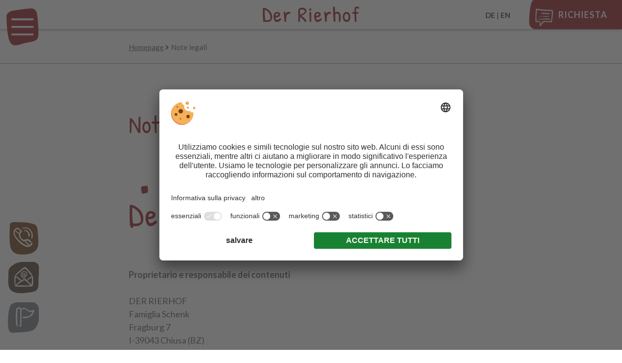

--- FILE ---
content_type: text/html; charset=utf-8
request_url: https://www.rierhof.it/it/note-legali/
body_size: 8317
content:


<!DOCTYPE html PUBLIC "-//W3C//DTD XHTML 1.0 Transitional//EN" "http://www.w3.org/TR/xhtml1/DTD/xhtml1-transitional.dtd">

<html xmlns="http://www.w3.org/1999/xhtml" >
<head>
    
    
        <title>Note legali - Hotel Der Rierhof </title>
    <meta name="description" content="Note legali - Signore Thomas Schenk del Hotel Der Rierhof si assume la responsabilità dei testi, delle foto nonché dei contenuti di questo sito web." />
<meta http-equiv="Content-Language" content="it-it" />
<meta name="language" content="it" />
<meta name="robots" content="noindex,follow, max-image-preview:large, max-snippet:-1, max-video-preview:-1" />
<meta name="classification" content="Tourism" />
<meta name="distribution" content="Global" />
<link rel="shortcut icon" type="image/ico" href="/CustomerData/750/Images/favicon.png"/>
<meta property="og:title" content="Note legali - Hotel Der Rierhof " />
<meta name="twitter:title" content="Note legali - Hotel Der Rierhof " />
<meta property="og:description" content="Note legali - Signore Thomas Schenk del Hotel Der Rierhof si assume la responsabilità dei testi, delle foto nonché dei contenuti di questo sito web." />
<meta name="twitter:description" content="Note legali - Signore Thomas Schenk del Hotel Der Rierhof si assume la responsabilità dei testi, delle foto nonché dei contenuti di questo sito web." />
<meta property="og:locale" content="it_IT" />
<meta property="og:type" content="website" />
<meta property="og:url" content="https://www.rierhof.it/it/note-legali/" />
<meta property="og:site_name" content="rierhof.it" />
<meta property="og:image" content="https://www.rierhof.it/CustomerData/750/Files/Images/header/rierhof.jpg" />

    <meta http-equiv="Content-Type" content="text/html; charset=utf-8" />
    
    

    <link rel="preconnect" href="https://api.usercentrics.eu/"> 
<link rel="preconnect" href="https://app.usercentrics.eu/"> 
<link rel="preconnect" href="https://privacy-proxy.usercentrics.eu/"> 
 
 
    <script id="usercentrics-cmp" src="https://app.usercentrics.eu/browser-ui/latest/loader.js" data-settings-id="m9M4Tdv5E" data-language="it" async></script> 

 
<script type="application/javascript" src="https://privacy-proxy.usercentrics.eu/latest/uc-block.bundle.js"></script> 
    
    
    
    
<script class="cmsScript" type="text/javascript">
//<![CDATA[
if(!SiCenter){var SiCenter=function(){};}SiCenter.AppPath='';SiCenter.Language=2;SiCenter.Pid=750;SiCenter.AssetsKey='v=638904965656';SiCenter.EntryId=26493;;SiCenter.CategoryId=0;//]]>
</script>

    
    <meta name="viewport" content="width=device-width, initial-scale=1.0" />
    <link rel="preconnect" href="https://images.simedia.cloud">
    <link rel="preload" href="/CustomerData/750/Scripts/siorganiseimages.js?v=638904965656" as="script">
<link href="https://fonts.googleapis.com/css?family=Lato:400,700|Patrick+Hand&display=swap" rel="stylesheet">


    <script defer src="https://code.jquery.com/jquery-3.4.1.min.js" integrity="sha256-CSXorXvZcTkaix6Yvo6HppcZGetbYMGWSFlBw8HfCJo=" crossorigin="anonymous"></script>
    <script defer src="/CustomerData/750/Scripts/min/site.js?v=638904965656"></script>

    
    <link href="/CustomerData/750/Styles/min/site.css?v=638904965656" rel="stylesheet">
    <link media="print" href="/CustomerData/750/Styles/print.css?v=638904965656" rel="stylesheet">
    <!-- Google Tag Manager -->
<script>(function(w,d,s,l,i){w[l]=w[l]||[];w[l].push({'gtm.start':
new Date().getTime(),event:'gtm.js'});var f=d.getElementsByTagName(s)[0],
j=d.createElement(s),dl=l!='dataLayer'?'&l='+l:'';j.async=true;j.src=
'https://www.googletagmanager.com/gtm.js?id='+i+dl;f.parentNode.insertBefore(j,f);
})(window,document,'script','dataLayer','GTM-W5VJJM9');</script>
<!-- End Google Tag Manager -->

</head>
<body>
    <!-- Google Tag Manager (noscript) -->
<noscript><iframe src="https://www.googletagmanager.com/ns.html?id=GTM-W5VJJM9"
height="0" width="0" style="display:none;visibility:hidden"></iframe></noscript>
<!-- End Google Tag Manager (noscript) -->

    <div id="globalContainer">
    <form name="aspnetForm" method="post" action="/it/note-legali/" id="aspnetForm">
<div>
<input type="hidden" name="__VIEWSTATE" id="__VIEWSTATE" value="/[base64]/uSMbWe93uO90rNJvSeIi9CA3Q==" />
</div>

<div>

	<input type="hidden" name="__VIEWSTATEGENERATOR" id="__VIEWSTATEGENERATOR" value="EF994177" />
</div>
        <div id="ctl00_SiCenter_Layout" class="sc-layout  noheaderimage txtleft">
	
            <div class="sc-container sidebar" id="ctl00_Sidebar">
<div class="sc-control moMe " id="Content_8911">
<div class="sc-content" id="Content_8911_InnerContent">
<div><a class="menuButton SiMenuToggle" href="#resMenu"><img alt="Menü" dynamicimageloading="true" src="[data-uri]" data-src="/CustomerData/750/Images/menu.svg" style="width: 52px; height: 61px;" /></a></div>
</div></div>
<div class="sc-control  sc-language-selector " id="LanguageSelector_8913">
<div class="sc-content" id="LanguageSelector_8913_InnerContent">
<a title="Deutsch" href="https://www.rierhof.it/impressum/">DE</a><span> | </span><a title="English" href="https://www.rierhof.it/en/editorial/">EN</a></div></div>
<div class="sc-control contact " id="Content_8912">
<div class="sc-content" id="Content_8912_InnerContent">
<div class="call"><a href="tel:00390472847454" style="text-decoration: none;"><i>&nbsp;</i><span>+39 0472 847454</span></a></div>

<div class="mail"><a href="mailto:info@rierhof.it" style="text-transform: none;"><i>&nbsp;</i><span>info@rierhof.it</span></a></div>

<div class="place"><a href="/it/arrivo-contatto/" style="text-transform: none;"><i>&nbsp;</i><span>Posizione & Arrivo </span></a></div>
</div></div>
</div>

            <div class="sc-container header" id="ctl00_Header">
<div class="sc-control logo " id="Content_8902">
<div class="sc-content" id="Content_8902_InnerContent">
<p><a href="/it/"><img alt="Il Rierhof - Chiusa" dynamicimageloading="true"  src="[data-uri]" data-src="/CustomerData/750/Images/logo.svg" style="width: 300px; height: 150px;" /></a></p>
</div></div>
<div class="sc-control SiMenu " id="Menu_8903">
<ul class="sc-menu">
<li><a href="/it/hotel/" title="Hotel">Hotel</a><ul><li><a href="/it/storia-famiglia/" title="Albergatori & storia">Albergatori & storia</a></li><li><a href="/it/ambiente/" title="Ambiente">Ambiente</a></li><li><a href="/it/buoni-regalo/" title="Buoni">Buoni</a></li><li><a href="/it/arrivo-contatto/" title="Posizione & arrivo">Posizione & arrivo</a></li></ul></li><li><a href="/it/vivere/" title="Camere">Camere</a><ul><li><a href="/it/camere-suites/" title="Camere & suites">Camere & suites</a></li><li><a href="/it/servizi-inclusi/" title="Servizi inclusi">Servizi inclusi</a></li><li><a href="/it/offerte/" title="Offerte & pacchetti">Offerte & pacchetti</a></li><li><a href="/it/guest-pass/" title="Alto Adige Guest Pass">Alto Adige Guest Pass</a></li><li><a href="/it/caparra-online/" title="Caparra & assicurazione">Caparra & assicurazione</a></li></ul></li><li><a href="/it/relax/" title="Relax">Relax</a><ul><li><a href="/it/giardino-piscina/" title="Giardino & piscina">Giardino & piscina</a></li><li><a href="/it/wellness/" title="Wellness">Wellness</a></li><li><a href="/it/massaggi/" title="Massaggi">Massaggi</a></li></ul></li><li><a href="/it/culinaria/" title="Culinaria">Culinaria</a><ul><li><a href="/it/highlight/" title="Highlight">Highlight</a></li><li><a href="/it/rierkeller/" title="La cantina Rierkeller">La cantina Rierkeller</a></li></ul></li><li><a href="/it/vacanze-attive/" title="Vacanze attive">Vacanze attive</a><ul><li><a href="/it/chiusa/" title="Chiusa e dintorni">Chiusa e dintorni</a></li><li><a href="/it/estate-autunno/" title="Primavera, estate & autunno">Primavera, estate & autunno</a></li><li><a href="/it/inverno-in-alto-adige/" title="Inverno">Inverno</a></li><li><a href="/it/cultura/" title="Cultura & città">Cultura & città</a></li></ul></li><li class="mobileCTA request"><a href="/it/richiesta/" title="Richiesta ">Richiesta </a></li></ul>
</div>
<div class="sc-control topbar " id="Content_8905">
<div class="sc-content" id="Content_8905_InnerContent">

<p><a class="button request" href="/it/richiesta/"><span>richiesta</span></a></p>

<p><a class="call" href="tel:00390472847454"><i aria-hidden="true" class="fa fa-phone">&nbsp;</i>+39 0472 847454</a></p>

<p><a class="mail" href="mailto:info@rierhof.it" style="text-transform: none;">info@rierhof.it</a></p>
</div></div>
<div class="sc-control bcWrapper " id="Breadcrumb_8904">
<div class="sc-breadcrumb" id="Breadcrumb_8904_InnerContent" itemscope itemtype="https://schema.org/BreadcrumbList">
<span class="sc-breadcrumb-item" itemprop="itemListElement" itemscope itemtype="https://schema.org/ListItem"><a href="/it/" itemprop="item"><span itemprop="name">Homepage</span></a><span class="sc-breadcrumb-delimiter"> <i class="fa fa-angle-right">&nbsp;</i></span><meta itemprop="position" content="1" /></span><span class="sc-breadcrumb-item" itemprop="itemListElement" itemscope itemtype="https://schema.org/ListItem" ><span itemprop="name">Note legali</span><meta itemprop="position" content="2" /></span></div></div>
</div>
        
            <div class="sc-masterContainer" id="ctl00_MasterContainer">
<div class="sc-control " id="Entry_26493">
<div class="sc-header">
<h1>Note legali</h1></div><div class="sc-content" id="Entry_26493_InnerContent">
<p><br />
<a href="/it/" title="Der Rierhof"><img alt="Der Rierhof" class="impImg" dynamicimageloading="true" src="[data-uri]" data-src="/CustomerData/750/Images/logo.svg" style="width: 300px; height: 150px;" /></a><br />
<br />
<br />
<b>Proprietario e responsabile dei contenuti</b><br />
<br />
DER RIERHOF<br />
Famiglia Schenk<br />
Fragburg 7<br />
I-39043 Chiusa (BZ)<br />
Alto Adige &ndash; Italia<br />
<br />
Contatto: Sig. Thomas Schenk<br />
<br />
Tel.:&nbsp;<a href="tel:00390472847454" titel="0039 0472 847454">+39 0472 847454</a><br />
E-Mail: <a href="mailto:info@rierhof.it" title="info@rierhof.it">info@rierhof.it</a><br />
<br />
Part. IVA: IT00533990214<br />
CIN&nbsp;Casa di Chiusa: IT021022A1ONUDGD6V<br />
CIN&nbsp;Casa di Villandro: IT021114A1HR5APKRK</p>

<p>Iscr. Camera di Commercio di Bolzano - REA n&deg; BZ-85166<br />
&nbsp;</p>

<hr style="float: none;" />
<p><a href="https://www.simedia.com/it/" style="text-decoration:none; border:0" target="_blank" title="www.SiMedia.com"><img alt="SiMedia" dynamicimageloading="false" src="/CustomerData/65/Images/logo-simedia.svg" style="border-width: 0px; border-style: solid; max-width: 200px; width: 250px; height: 120px;" /></a></p>


<p><b>&copy; Concezione &bull; Design &bull; Programmazione</b></p>

<p>SiMedia Srl<br />
Zona Artigianale 12<br />
I-39039 Villabassa<br />
Alto Adige &ndash; Italia<br />
<br />
Contatto: Sig. Reinhold Sieder (Fondatore &amp; CEO)<br />
<br />
Tel.:&nbsp;<a href="tel:00390474741000" title="+39 0474 741000">+39 0474 741000</a><br />
E-Mail:&nbsp;<a href="mailto:info@SiMedia.com" title="info@SiMedia.com">info@SiMedia.com</a><br />
Sito web:&nbsp;<a href="https://www.simedia.com/it/" target="_blank">www.SiMedia.com</a><br />
<br />
Part. IVA: IT02365710215<br />
Iscr. Camera di Commercio di Bolzano 02365710215&nbsp;- REA n&deg; BZ-173841<br />
<br />
<b>Risoluzione online delle controversie ai sensi del regolamento UE n.&nbsp;524/2013</b><br />
Informazione obbligatoria ai sensi del Regolamento UE n. 524/2013 del Parlamento europeo e del Consiglio. Piattaforma per la risoluzione delle controversie online dei consumatori (ODR) della Commissione europea:&nbsp;<a href="https://ec.europa.eu/consumers/odr/" target="_blank">https://ec.europa.eu/<wbr />consumers/odr/</a><br />
&nbsp;<br />
<b>Disclaimer</b><br />
Si fa espressamente notare che il nostro operato non esercita alcun tipo di influenza sulla configurazione nonch&eacute; sui contenuti di pagine collegate a questo sito web. Non ci assumiamo pertanto alcuna responsabilit&agrave; n&eacute; garanzia per quanto riguarda il contenuto di dette pagine. Ci dissociamo chiaramente dai pareri espressi in esse, che a volte potrebbero anche non coincidere con la nostra opinione.</p>


<hr style="float: none;" />
<p><img alt="SiMedia" dynamicimageloading="true" src="[data-uri]" data-src="/CustomerData/750/Images/lanz.png" style="height: 139px; width: 250px;" /><br />
<br />
<b>Annelies Lanz I Online Marketing </b><br />
Tel. <a href="tel:00393494348489" titel="0039 349 434 8489">+39 349 434 8489</a><br />
Mail:&nbsp;<a href="mailto:annelieslanz@gmail.com" target="_blank">annelieslanz@gmail.com</a><br />
<br />
Services:<br />
Google &amp; Facebook Ads<br />
Social Media Support<br />
Newsletter<br />
Website Support</p>

<hr style="float: none;" />
<p><br />
<b>Fonti immagini</b><br />
Foto: Hotel Rierhof; Ass. Tur. Bressanone; IDM Alto Adige: Alex Filz, Frieder Blickle, Stefan Sch&uuml;tz, Harald Wisthaler; Adobe Stock:&nbsp;<span data-t="detail-panel-content-author-name">timofeev,&nbsp;&nbsp;</span>Alice_D,&nbsp;&nbsp;<span data-t="detail-panel-content-author-name">Alena Ozerova, Rido,</span> Rene Gruber;&nbsp; Pexels:&nbsp;John Tekeridis, Eberhard Grossgasteiger;<br />
Vectors by Vecteezy</p>

<p><br />
<br />
<a href="/it/direttiva-privacy/" title="Direttiva privacy">Direttiva privacy &gt;</a></p>
</div></div>
</div>

            <div class="sc-container details" id="ctl00_Details">
<div class="sc-control internalLinks inspirationLinks  " id="Content_8914">
<div class="sc-header">
<span>Cos'altro vi aspetta:</span></div><div class="sc-content" id="Content_8914_InnerContent">
<div class="linkWrapper">
<div class="imageWrapper first">
<figure><a href="/it/highlight/"><img alt="Culinaria" dynamicimageloading="true" src="[data-uri]" data-src="/CustomerData/750/Files/Images/boxen/genuss.jpg" style="width: 600px; height: 600px;" /></a></figure>
<span class="teaser"><span class="t3">Culinaria </span><br />
Momenti di piacere </span></div>

<div class="imageWrapper middle">
<figure><a href="/it/chiusa/"><img alt="Chiusa " dynamicimageloading="true" src="[data-uri]" data-src="/CustomerData/750/Files/Images/boxen/klausen.jpg" style="width: 600px; height: 600px;" /></a></figure>
<span class="teaser"><span class="t3">Chiusa </span><br />
La cittadina degli artisti </span></div>

<div class="imageWrapper last">
<figure><a href="/it/inverno-in-alto-adige/"><img alt="Inverno" dynamicimageloading="true" src="[data-uri]" data-src="/CustomerData/750/Files/Images/boxen/winter.jpg" style="width: 600px; height: 600px;" /></a></figure>
<span class="teaser"><span class="t3">Inverno </span><br />
Tutto a portata di mano </span></div>
</div>
</div></div>
<div class="sc-control quickrequest " id="Content_8915">
<div class="sc-header">
<span>Voglia di vacanze?</span></div><div class="sc-content" id="Content_8915_InnerContent">
<div class="sc-quickInquiry">
<div class="sc-quickformArrival"><label><span>Arrivo</span><input class="sc-arrival" readonly="readonly" type="text" /></label></div>

<div class="sc-quickformDeparture"><label><span>Partenza</span><input class="sc-departure" readonly="readonly" type="text" /></label></div>

<div class="sc-quickformAdults"><label><span>Adulti</span><input readonly="readonly" value="2" /></label>

<div class="sc-selectValuesAdults">&nbsp;</div>
</div>

<div class="sc-quickformChildren"><label><span>Bambini</span><input readonly="readonly" value="0" /></label>

<div class="sc-selectValuesChildren">&nbsp;</div>
</div>

<div class="sc-quickformSubmit"><button data-target="/it/richiesta/" type="button">inviare</button></div>
</div>
</div></div>
<div class="sc-control offer-prev-title " id="Content_8919">
<div class="sc-content" id="Content_8919_InnerContent">
<div class="vectors  divider">&nbsp;</div>

<h2>Le nostre migliori offerte</h2>
</div></div>
<div class="sc-control offerprev " id="Box_8916">
<div class="sc-control-box" data-id="32893"><h2>
Inverno sulle Dolomiti</h2><div class="sc-content" id="Box_8916_InnerContent">
<div class="imgWrapper"><img alt="Inverno sulle Dolomiti" dynamicimageloading="true"  src="[data-uri]" data-src="/CustomerData/750/files/Images/angebote/idm06744almo.jpg" style="width: 1500px; height: 700px;" /></div>

<div class="txtWrapper">
<p><b>09.01. - 23.03.2026</b></p>

<p>a partire da &euro; 99 a persona e giorno con mezza pensione a partire da 4 notti (pi&ugrave; tassa locale &euro; 2,90/persona/notte)</p>
</div>
</div><div class="sc-readMore">
<a href="/it/invernosulledolomiti/">all'offerta</a></div></div><div class="sc-control-box" data-id="32896" data-type="offerta-inverno "><h2>
Inverno sulle Dolomiti 4=3</h2><div class="sc-content" id="Box_8916_InnerContent">
<div class="imgWrapper"><img alt="Winter in den Dolomiten" dynamicimageloading="true" src="[data-uri]" data-src="/CustomerData/750/files/Images/angebote/tr231214_234.jpg" style="width: 1200px; height: 800px;" /></div>

<div class="txtWrapper">
<p><b>01. - 08.02.2026</b><br />
1 notte gratuita a partire da 4 notti&nbsp;</p>
</div>
</div><div class="sc-readMore">
<a href="/it/invernodolomiti/">all'offerta</a></div></div></div>
<div class="sc-control all-offers-button " id="Content_8918">
<div class="sc-content" id="Content_8918_InnerContent">
<div><a class="txtLink" href="/it/offerte/">tutte le offerte</a></div>
</div></div>
</div>

            <div class="sc-container footer" id="ctl00_Footer">
<div class="sc-control address " id="Content_8909">
<div class="sc-content" id="Content_8909_InnerContent">
<p><img alt="Il Rierhof" class="marginBottomS logofooter" dynamicimageloading="true" src="[data-uri]" data-src="/CustomerData/750/Images/logo.svg" style="width: 300px; height: 150px;" /></p>

<p>Famiglia Schenk <img alt="" dynamicimageloading="true" src="[data-uri]" data-src="/CustomerData/750/Images/square.svg" style="width: 10px; height: 10px;" /> Fragburg 7&nbsp;<img alt="" dynamicimageloading="true" src="[data-uri]" data-src="/CustomerData/750/Images/square.svg" style="height: 10px; width: 10px;" />&nbsp;39043 Chiusa&nbsp; <img alt="" dynamicimageloading="true" src="[data-uri]" data-src="/CustomerData/750/Images/square.svg" style="height: 10px; width: 10px;" />​&nbsp;Alto Adige - Italia</p>

<p style="margin-bottom: 0">Tel: <a href="tel:00390472847454">0039 0472 847454</a>&nbsp;<img alt="" dynamicimageloading="true" src="[data-uri]" data-src="/CustomerData/750/Images/square.svg" style="height: 10px; width: 10px;" />​&nbsp;Mail:&nbsp;<a href="mailto:info@rierhof.it">info@rierhof.it</a></p>

<div class="services widthWrapper">
<div class="first">
<div class="icon"><a data-rel="iframePopup" href="/CustomerData/750/newsletter-it.htm" title="Newsletter">&nbsp; </a></div>
</div>

<div class="second">
<div class="icon"><a href="https://de-de.facebook.com/pages/category/Hotel-Resort/Der-Rierhof-155373117819196/" target="_blank" title="Facebook">&nbsp;</a></div>
</div>

<div class="third">
<div class="icon"><a href="https://www.instagram.com/hotel_rierhof/" target="_blank" title="Instagram">&nbsp;</a></div>
</div>

<div class="fourth">
<div class="icon"><a data-rel="iframePopup" href="/CustomerData/750/meteo.htm" title="Meteo">&nbsp;</a></div>
</div>

<div class="fifth">
<div class="icon"><a data-rel="iframePopup" href="/it/download/" title="Download Depliant">&nbsp;</a></div>
</div>
</div>

<div class="marginTopL marginBottomL">La nostra azienda partner a Rodengo:<br />
<br />
<a href="http://www.residence-schlossblick.it/" target="_blank"><img alt="Schlossblick Panorama Residence" dynamicimageloading="true" src="[data-uri]" data-src="/CustomerData/750/Images/schlossblick.svg" style="width: 340px; height: 130px;" /></a></div>
</div></div>
<div class="sc-control partner " id="Content_8908">
<div class="sc-content" id="Content_8908_InnerContent">
<div><a class="klausen it" href="https://www.klausen.it/it/" rel="nofollow" target="_blank" title="Chiusa">&nbsp;</a><br />
<a class="eisack" href="https://www.eisacktal.com/it/" rel="nofollow" target="_blank" title="Valle Isarco">&nbsp;</a><br />
<a class="suedtirol it" href="https://www.suedtirol.info/it/" rel="nofollow" target="_blank" title="Alto Adige">&nbsp;</a><br />
<a class="galland" href="http://www.maria-galland.com/" rel="nofollow" target="_blank" title="Maria Galland">&nbsp;</a><br />
<a class="booking" href="https://www.bookingsuedtirol.com/it/chiusa/hotel-restaurant-rierhof" rel="nofollow" target="_blank" title="Booking Südtirol">&nbsp;</a></div>
</div></div>
<div class="sc-control editorial " id="Content_8907">
<div class="sc-content" id="Content_8907_InnerContent">
<p>Part. IVA IT00533990214 |&nbsp;CIN&nbsp;Casa di Chiusa: IT021022A1ONUDGD6V&nbsp;| CIN&nbsp;Casa di Villandro: IT021114A1HR5APKRK&nbsp;|&nbsp;<a href="/it/note-legali/" title="Note legali">Note&nbsp;legali</a> | <a href="/it/direttiva-privacy/">Direttiva&nbsp;privacy</a> |&nbsp;<a href="javascript:void(0);" onclick="UC_UI.showSecondLayer();" title=" Impostazioni cookie individuali">Impostazioni cookie individuali</a> |&nbsp;&copy;&nbsp;Webdesign&nbsp;by&nbsp;<a href="https://www.simedia.com/it/" rel="nofollow" target="_blank" title="SiMedia.com"><img alt="SiMedia" class="logo-simedia" src="/CustomerData/65/Images/logo-simedia-footer.svg" style="width: 48px; border-width: 0px; border-style: solid; height: 20px;" /></a></p>
<!-- JSON-LD-Markup generiert von Google Strukturierte Daten: Markup-Hilfe --><script type='application/ld+json'>{  "@context": "http://schema.org",  "name": "Hotel Der Rierhof",  "@type": "Hotel",  "image": "/CustomerData/750/Images/logo.svg",  "telephone": "0039 0472 847454",  "email": "info@rierhof.it",  "address": {    "@type": "PostalAddress",    "streetAddress": "Fragburg 7",    "addressLocality": "Chiusa",    "addressRegion": "Alto Adige",    "addressCountry": "Italia",    "postalCode": "39043"  }}</script></div></div>
</div>

            <br style="clear: both;" />
    
</div>
    </form>
    </div>
            <script src="/CustomerData/750/Scripts/siorganiseimages.js?v=638904965656"></script>
   <link href="/customerdata/65/styles/fontawesome-5.0.8/css/fontawesome-all.min.css?v=638904965656" rel="stylesheet">
</body>
</html>


--- FILE ---
content_type: text/html; charset=utf-8
request_url: https://www.rierhof.it/
body_size: 8284
content:


<!DOCTYPE html>
<html xmlns="http://www.w3.org/1999/xhtml" >

<head>
    
    
        <title>Der Rierhof | Hotel in Klausen </title>
    <meta name="description" content="Im Hotel Der Rierhof in Klausen darf der Alltag gerne draußen bleiben. Sie, als unser Gast, hingegen, sind uns in unseren Hotel in Klausen herzlichst willkommen. " />
<meta http-equiv="Content-Language" content="de" />
<meta name="language" content="de" />
<meta name="robots" content="index,follow, max-image-preview:large, max-snippet:-1, max-video-preview:-1" />
<meta name="classification" content="Tourism" />
<meta name="distribution" content="Global" />
<link rel="shortcut icon" type="image/ico" href="/CustomerData/750/Images/favicon.png"/>
<link rel="canonical" href="https://www.rierhof.it/"/>
<link rel="alternate" hreflang="de" href="https://www.rierhof.it/" />
<link rel="alternate" hreflang="it-it" href="https://www.rierhof.it/it/" />
<link rel="alternate" hreflang="en" href="https://www.rierhof.it/en/" />
<link rel="alternate" hreflang="x-default" href="https://www.rierhof.it/" />
<meta property="og:title" content="Der Rierhof | Hotel in Klausen " />
<meta name="twitter:title" content="Der Rierhof | Hotel in Klausen " />
<meta property="og:description" content="Im Hotel Der Rierhof in Klausen darf der Alltag gerne draußen bleiben. Sie, als unser Gast, hingegen, sind uns in unseren Hotel in Klausen herzlichst willkommen. " />
<meta name="twitter:description" content="Im Hotel Der Rierhof in Klausen darf der Alltag gerne draußen bleiben. Sie, als unser Gast, hingegen, sind uns in unseren Hotel in Klausen herzlichst willkommen. " />
<meta property="og:locale" content="de_DE" />
<meta property="og:type" content="website" />
<meta property="og:url" content="https://www.rierhof.it/" />
<meta property="og:site_name" content="rierhof.it" />
<meta property="og:image" content="https://www.rierhof.it/CustomerData/750/Files/Images/header/rierhof.jpg" />

    <meta http-equiv="Content-Type" content="text/html; charset=utf-8" />
    
    

    <link rel="preconnect" href="https://api.usercentrics.eu/"> 
<link rel="preconnect" href="https://app.usercentrics.eu/"> 
<link rel="preconnect" href="https://privacy-proxy.usercentrics.eu/"> 
 
 
    <script id="usercentrics-cmp" src="https://app.usercentrics.eu/browser-ui/latest/loader.js" data-settings-id="m9M4Tdv5E" data-language="de" async></script> 

 
<script type="application/javascript" src="https://privacy-proxy.usercentrics.eu/latest/uc-block.bundle.js"></script> 
    
    
    
    
<script class="cmsScript" type="text/javascript">
//<![CDATA[
if(!SiCenter){var SiCenter=function(){};}SiCenter.AppPath='/';SiCenter.Language=1;SiCenter.Pid=750;SiCenter.AssetsKey='v=638904965656';SiCenter.EntryId=26497;;SiCenter.CategoryId=0;//]]>
</script>

    
    <meta name="viewport" content="width=device-width, initial-scale=1.0" />
    <link rel="preconnect" href="https://images.simedia.cloud">
    <link rel="preload" href="/CustomerData/750/Scripts/siorganiseimages.js?v=638904965656" as="script">
<link href="https://fonts.googleapis.com/css?family=Lato:400,700|Patrick+Hand&display=swap" rel="stylesheet">

    <script defer src="https://code.jquery.com/jquery-3.4.1.min.js" integrity="sha256-CSXorXvZcTkaix6Yvo6HppcZGetbYMGWSFlBw8HfCJo=" crossorigin="anonymous"></script>
    <script defer src="/CustomerData/750/Scripts/min/site.js?v=638904965656"></script>

    <link href="/CustomerData/750/Styles/min/site.css?v=638904965656" rel="stylesheet">
    <link media="print" href="/CustomerData/750/Styles/print.css?v=638904965656" rel="stylesheet">
    <!-- Google Tag Manager -->
<script>(function(w,d,s,l,i){w[l]=w[l]||[];w[l].push({'gtm.start':
new Date().getTime(),event:'gtm.js'});var f=d.getElementsByTagName(s)[0],
j=d.createElement(s),dl=l!='dataLayer'?'&l='+l:'';j.async=true;j.src=
'https://www.googletagmanager.com/gtm.js?id='+i+dl;f.parentNode.insertBefore(j,f);
})(window,document,'script','dataLayer','GTM-W5VJJM9');</script>
<!-- End Google Tag Manager -->

</head>

<body class="home">
    <!-- Google Tag Manager (noscript) -->
<noscript><iframe src="https://www.googletagmanager.com/ns.html?id=GTM-W5VJJM9"
height="0" width="0" style="display:none;visibility:hidden"></iframe></noscript>
<!-- End Google Tag Manager (noscript) -->

    <div id="globalContainer">
    <form name="aspnetForm" method="post" action="/" id="aspnetForm">
<div>
<input type="hidden" name="__VIEWSTATE" id="__VIEWSTATE" value="/[base64]" />
</div>

<div>

	<input type="hidden" name="__VIEWSTATEGENERATOR" id="__VIEWSTATEGENERATOR" value="EF994177" />
</div> 
        <div id="ctl00_SiCenter_Layout" class="sc-layout">
	
            <div class="sc-container sidebar" id="ctl00_Sidebar">
<div class="sc-control moMe " id="Content_8911">
<div class="sc-content" id="Content_8911_InnerContent">
<div><a class="menuButton SiMenuToggle" href="#resMenu"><img alt="Menü" dynamicimageloading="true" src="[data-uri]" data-src="/CustomerData/750/Images/menu.svg" style="width: 52px; height: 61px;" /></a></div>
</div></div>
<div class="sc-control  sc-language-selector " id="LanguageSelector_8913">
<div class="sc-content" id="LanguageSelector_8913_InnerContent">
<a title="Italiano" href="https://www.rierhof.it/it/">IT</a><span> | </span><a title="English" href="https://www.rierhof.it/en/">EN</a></div></div>
<div class="sc-control contact " id="Content_8912">
<div class="sc-content" id="Content_8912_InnerContent">
<div class="call"><a href="tel:00390472847454" style="text-decoration: none;"><i>&nbsp;</i><span>+39 0472 847454</span></a></div>

<div class="mail"><a href="mailto:info@rierhof.it" style="text-transform: none;"><i>&nbsp;</i><span>info@rierhof.it</span></a></div>

<div class="place"><a href="/lage-anreise/" style="text-transform: none;"><i>&nbsp;</i><span>Lage & Anreise</span></a></div>
</div></div>
</div>

            <div class="sc-container header" id="ctl00_Header">
<div class="sc-control logo " id="Content_8902">
<div class="sc-content" id="Content_8902_InnerContent">
<p><a href="/"><img alt="Der Rierhof - Klausen" dynamicimageloading="true"   src="[data-uri]" data-src="/CustomerData/750/Images/logo.svg" style="width: 300px; height: 150px;" /></a></p>
</div></div>
<div class="sc-control SiMenu " id="Menu_8903">
<ul class="sc-menu">
<li><a href="/hotel/" title="Hotel">Hotel</a><ul><li><a href="/gastgeber-geschichte/" title="Gastgeber & Geschichte ">Gastgeber & Geschichte </a></li><li><a href="/garten-hotel-ambiente/" title="Ambiente">Ambiente</a></li><li><a href="/gutscheine/" title="Gutscheine">Gutscheine</a></li><li><a href="/lage-anreise/" title="Lage & Anreise">Lage & Anreise</a></li></ul></li><li><a href="/zimmer/" title="Zimmer">Zimmer</a><ul><li><a href="/zimmer-suiten/" title="Zimmer & Suiten">Zimmer & Suiten</a></li><li><a href="/inklusivleistungen/" title="Inklusivleistungen">Inklusivleistungen</a></li><li><a href="/urlaubsangebote/" title="Angebote">Angebote</a></li><li><a href="/guest-pass/" title="Südtirol Guest Pass">Südtirol Guest Pass</a></li><li><a href="/online-angeld/" title="Angeld & Reiseversicherung">Angeld & Reiseversicherung</a></li></ul></li><li><a href="/relax/" title="Relax">Relax</a><ul><li><a href="/schwimmbad-klausen/" title="Garten & Pool">Garten & Pool</a></li><li><a href="/wellnesshotel-eisacktal/" title="Wellness">Wellness</a></li><li><a href="/massagen-anwendungen/" title="Anwendungen">Anwendungen</a></li></ul></li><li><a href="/genussmomente/" title="Kulinarik">Kulinarik</a><ul><li><a href="/kulinarische-highlights/" title="Genussreise ">Genussreise </a></li><li><a href="/weinkeller/" title="Rierkeller">Rierkeller</a></li></ul></li><li><a href="/aktivurlaub/" title="Aktivurlaub">Aktivurlaub</a><ul><li><a href="/klausen-eisacktal/" title="Klausen entdecken">Klausen entdecken</a></li><li><a href="/mtb-wandern-klausen/" title="Frühling, Sommer & Herbst ">Frühling, Sommer & Herbst </a></li><li><a href="/winter-in-suedtirol/" title="Winter">Winter</a></li><li><a href="/sightseeing/" title="Kultur & Städte">Kultur & Städte</a></li></ul></li><li class="mobileCTA request"><a href="/anfragen/" title="Anfragen">Anfragen</a></li></ul>
</div>
<div class="sc-control topbar " id="Content_8905">
<div class="sc-content" id="Content_8905_InnerContent">

<p><a class="button request" href="/anfragen/"><span>Anfragen</span></a></p>

<p><a class="call" href="tel:00390472847454"><i aria-hidden="true" class="fa fa-phone">&nbsp;</i>+39 0472 847454</a></p>

<p><a class="mail" href="mailto:info@rierhof.it" style="text-transform: none;">info@rierhof.it</a></p>
</div></div>
</div>
        
            <div class="sc-masterContainer" id="ctl00_MasterContainer">
<div class="sc-control " id="Entry_26497">
<div class="sc-header">
<h1>Der Rierhof | Hotel in Klausen - Eisacktal  </h1></div><div class="sc-content" id="Entry_26497_InnerContent">
<div class="txt">
<h2>Idylle in H&uuml;lle und&nbsp;F&uuml;lle</h2>

<p><b>Aussteigen, eintreten, ausatmen.<br />
Und schwupp, sind Sie in einer anderen Welt. In&nbsp;unserer.</b></p>

<p>Herzlich willkommen in unserem Hotel Der Rierhof in Klausen, im Herzen von S&uuml;dtirol! Zentral und nah am Geschehen und dennoch kein typisches Stadthotel, sondern eines, das die Natur nach innen holt und den Alltag drau&szlig;en&nbsp;l&auml;sst.</p>

<p>Ein ganz neues Erlebnis: Der Rierhof in&nbsp;Klausen&nbsp;&hellip;</p>

<p class="marginTopM" style="text-align: center;"><a class="icon360" href="https://v8a-moving-pictures.com/rierhof_klausen/index.html?nav_id=6194-71065&amp;collapseMenu=yes" target="_blank"><img alt="360° Panorama" dynamicimageloading="true"  src="[data-uri]" data-src="/CustomerData/750/Images/360.svg" style="width: 60px; height: 60px;" /></a><br />
<a class="txtLink" href="https://v8a-moving-pictures.com/rierhof_klausen/index.html?nav_id=6194-71065&amp;collapseMenu=yes" target="_blank">360&deg; Panorama Au&szlig;enansicht</a></p>
</div>
</div></div>
</div>

            <div class="sc-container homeprev" id="ctl00_Homeprev">
<div class="sc-control usplinks " id="Content_8920">
<div class="sc-content" id="Content_8920_InnerContent">
<div class="boxWrapper">
<div class="uspbox marginTopM">
<div class="high">
<div class="usptxt ">
<div>
<h3>Besonders &amp; einzigartig:</h3>

<ul>
	<li>1 Hotel in Klausen</li>
	<li>2 H&auml;user</li>
	<li>99 % Ruhe</li>
	<li>400 m&sup2; Paradiesgarten</li>
	<li>5000 m&sup2; Weinberge</li>
	<li>100 % Gastfreundschaft&nbsp;</li>
	<li>Hauseigene Almh&uuml;tte</li>
</ul>
</div>
</div>
</div>

<div class="round"><img alt="Hotel Rierhof" dynamicimageloading="true" src="[data-uri]" data-src="/CustomerData/750/Files/Images/home/hotel2.jpg" style="width: 900px; height: 600px;" /></div>

<div class="usptxt">
<div class="square list" id="hotel">&nbsp;</div>

<h3>Hotel</h3>

<ul class="icon">
	<li>Echter Familienbetrieb mit Geschichte</li>
	<li>2 H&auml;user, eine Hotelanlage</li>
	<li>Autofreie Innenhofatmosph&auml;re</li>
	<li>Verw&ouml;hnhalbpension mit Fr&uuml;hst&uuml;cksgenuss &amp; 5-Gang-Dinner</li>
	<li>Weinkeller &amp; Weinberge&nbsp;</li>
</ul>
<a class="button marginTopS" href="/hotel/">mehr erfahren</a></div>

<div class="round"><img alt="Relax" dynamicimageloading="true" src="[data-uri]" data-src="/CustomerData/750/files/Images/relax/garten/schwimmbad.jpg" style="width: 900px; height: 600px;" /></div>

<div class="usptxt ">
<div class="square list" id="relax">&nbsp;</div>

<h3>Relax</h3>

<ul class="icon">
	<li>Gro&szlig;e Gr&uuml;nanlage, Teich &amp; mediterrane Pflanzen</li>
	<li>Freischwimmbad mit Liegewiese</li>
	<li>Hallenbad &amp; Sauna</li>
</ul>
<a class="button marginTopS" href="/relax/">mehr erfahren</a></div>
</div>

<div class="uspbox">
<div class="round"><img alt="Zimmer" dynamicimageloading="true" src="[data-uri]" data-src="/CustomerData/750/Files/Images/rooms/telfner/zimmer.jpg" style="width: 900px; height: 600px;" /></div>

<div class="usptxt rechts">
<div class="square list" id="room">&nbsp;</div>

<h3>Zimmer</h3>

<ul class="icon">
	<li>Gem&uuml;tliche Zimmer &amp; Suiten im Haus Klausen und Haus Villanders</li>
	<li>Perfekt geeignet f&uuml;r Familien, Freunde, Paare, Gruppen &amp; Soloreisende</li>
</ul>
<a class="button marginTopS" href="/zimmer/">mehr erfahren</a></div>

<div class="round"><img alt="Aktivurlaub" dynamicimageloading="true" src="[data-uri]" data-src="/CustomerData/750/files/Images/aktiv/winter.jpg" style="width: 900px; height: 600px;" /></div>

<div class="usptxt rechts">
<div class="square list" id="active">&nbsp;</div>

<h3>Aktivurlaub</h3>

<ul class="icon">
	<li>Direkt am Fahrradweg</li>
	<li>Perfekte Anbindung zu &ouml;ffentl. Verkehrsmitteln</li>
	<li>Kostenlose gef&uuml;hrte Wanderungen mit den Gastgebern</li>
	<li>Hoteleigene Almh&uuml;tte</li>
	<li>Zahlreiche Ausflugsm&ouml;glichkeiten in die Umgebung</li>
	<li>Kostenloser Verleih von MTB, Helm &amp; Schloss</li>
	<li>Kostenlose Garage f&uuml;r Fahr- &amp; Motorr&auml;der</li>
</ul>
<a class="button marginTopS" href="/aktivurlaub/">mehr erfahren</a></div>
</div>
</div>
</div></div>
<div class="sc-control roomprev " id="Content_8921">
<div class="sc-header">
<span><div class="vectors  divider">&nbsp;</div>Unsere Zimmer</span></div><div class="sc-content" id="Content_8921_InnerContent">
<div class="roomSlide_container">
<div class="roomSlide">
<div class="slide">
<figure><a href="/zimmer-preise/#telfner"><img alt="Suite Telfner" dynamicimageloading="false" src="/CustomerData/750/Files/Images/home/rooms/telfner.jpg" style="width: 600px; height: 400px;" /></a></figure>

<div class="slide_content">
<p class="t3">Suite Telfner</p>

<p>30-35 m&sup2;</p>

<p><a class="txtLink" href="/zimmer-preise/#telfner">Details</a><a class="txtLink" href="/anfragen/?room=Telfner">Anfragen</a></p>
</div>
</div>

<div class="slide">
<figure><a href="/zimmer-preise/#duerer"><img alt="Familienzimmer Dürer" dynamicimageloading="false" src="/CustomerData/750/Files/Images/rooms/duerer/zimmer.jpg" style="width: 900px; height: 600px;" /></a></figure>

<div class="slide_content">
<p class="t3">Familienzimmer D&uuml;rer</p>

<p>26 m&sup2;</p>

<p><a class="txtLink" href="/zimmer-preise/#duerer">Details</a><a class="txtLink" href="/anfragen/?room=Duerer">Anfragen</a></p>
</div>
</div>

<div class="slide">
<figure><a href="/zimmer-preise/#koester"><img alt="Doppelzimmer Köster" dynamicimageloading="false" src="/CustomerData/750/Files/Images/rooms/koester/zimmer.jpg" style="width: 900px; height: 600px;" /></a></figure>

<div class="slide_content">
<p class="t3">Doppelzimmer K&ouml;ster</p>

<p>25 m&sup2;</p>

<p><a class="txtLink" href="/zimmer-preise/#koester">Details</a><a class="txtLink" href="/anfragen/?room=Koester">Anfragen</a></p>
</div>
</div>

<div class="slide">
<figure><a href="/zimmer-preise/#loesch"><img alt="Doppelzimmer Lösch" dynamicimageloading="false" src="/CustomerData/750/Files/Images/rooms/loesch/loesch.jpg" style="width: 900px; height: 600px;" /></a></figure>

<div class="slide_content">
<p class="t3">Doppelzimmer L&ouml;sch</p>

<p>25 m&sup2;</p>

<p><a class="txtLink" href="/zimmer-preise/#loesch">Details</a><a class="txtLink" href="/anfragen/?room=Loesch">Anfragen</a></p>
</div>
</div>

<div class="slide">
<figure><a href="/zimmer-preise/#defregger"><img alt="Doppelzimmer Defregger" dynamicimageloading="false" src="/CustomerData/750/Files/Images/rooms/defregger/doppelzimmer.jpg" style="width: 900px; height: 600px;" /></a></figure>

<div class="slide_content">
<p class="t3">Doppelzimmer Defregger</p>

<p>15 m&sup2;</p>

<p><a class="txtLink" href="/zimmer-preise/#defregger">Details</a><a class="txtLink" href="/anfragen/?room=Defregger">Anfragen</a></p>
</div>
</div>
</div>
</div>

<p style="text-align: center; margin-bottom: 0; width: 100%; display:block; clear:both; "><a class="txtLink marginTopM" href="/zimmer-preise/">Alle Zimmer ansehen <i class="fa fa-angle-right">&nbsp;</i></a></p>
</div></div>
</div>

            <div class="sc-container details" id="ctl00_Details">
<div class="sc-control internalLinks inspirationLinks  " id="Content_8914">
<div class="sc-header">
<span>Was Sie sonst noch erwartet:</span></div><div class="sc-content" id="Content_8914_InnerContent">

<div class="factCounter "><div class="t3">Besonders und einzigartig:</div>
<div class="fact">
<div class="list  "><span class="counterUp" data-attribute="counter">400</span>m&sup2;</div>

<p>Paradiesgarten</p>
</div>

<div class="fact">
<div class="list no2"><span class="counterUp" data-attribute="counter">5000</span>m&sup2;</div>

<p>Weinberge</p>
</div>

<div class="fact">
<div class="list no3"><span class="counterUp" data-attribute="counter">100</span>%</div>

<p>Gastfreundschaft</p>
</div>
</div>
</div></div>
<div class="sc-control quickrequest " id="Content_8915">
<div class="sc-header">
<span>Lust auf Urlaub?</span></div><div class="sc-content" id="Content_8915_InnerContent">
<div class="sc-quickInquiry">
  <div class="sc-quickformArrival"><label><span>Anreise</span><input class="sc-arrival" type="text" readonly="readonly" /></label></div>
  
  <div class="sc-quickformDeparture"><label><span>Abreise</span><input class="sc-departure" type="text" readonly="readonly" /></label></div>
  
  <div class="sc-quickformAdults"><label><span>Erwachsene</span><input value="2" readonly="readonly" /></label><div class="sc-selectValuesAdults"></div></div>
  
  <div class="sc-quickformChildren"><label><span>Kinder</span><input value="0" readonly="readonly" /></label><div class="sc-selectValuesChildren"></div></div>
  
  <div class="sc-quickformSubmit"><button type="button" data-target="/anfragen/">Senden</button></div>
</div>
</div></div>
<div class="sc-control offer-prev-title " id="Content_8919">
<div class="sc-content" id="Content_8919_InnerContent">
<div class="vectors  divider">&nbsp;</div>

<h2>Unsere Top Angebote</h2>
</div></div>
<div class="sc-control offerprev " id="Box_8916">
<div class="sc-control-box" data-id="32893"><h2>
Winter in den Dolomiten </h2><div class="sc-content" id="Box_8916_InnerContent">
<div class="imgWrapper"><img alt="Restart" dynamicimageloading="true" src="[data-uri]" data-src="/CustomerData/750/files/Images/angebote/idm06744almo.jpg" style="width: 1200px; height: 560px;" /></div>

<div class="txtWrapper">
<p><b>09.01. - 23.03.2026</b></p>

<p>ab 99 &euro; pro Person &amp; Tag inkl. HP ab 4 N&auml;chten(zuz&uuml;glich Ortstaxe 2,90&euro;/Person/Nacht)</p>
</div>
</div><div class="sc-readMore">
<a href="/winterindendolomiten/">zum Angebot</a></div></div><div class="sc-control-box" data-id="32896" data-type="winter-angebote "><h2>
Top Winterangebot 4=3</h2><div class="sc-content" id="Box_8916_InnerContent">
<div class="imgWrapper"><img alt="Restart" dynamicimageloading="true" src="[data-uri]" data-src="/CustomerData/750/files/Images/angebote/tr231214_234.jpg" style="width: 1050px; height: 700px;" /></div>

<div class="txtWrapper">
<p><b>01. bis 08.02.2026</b><br />
<b>ab 297&euro; pro Person f&uuml;r 4 N&auml;chte statt 398&euro;</b></p>
</div>
</div><div class="sc-readMore">
<a href="/winterdolomiten/">zum Angebot</a></div></div></div>
<div class="sc-control all-offers-button " id="Content_8918">
<div class="sc-content" id="Content_8918_InnerContent">
<div><a class="txtLink" href="/urlaubsangebote/">alle Angebote im &Uuml;berblick</a></div>
</div></div>
</div>

            <div class="sc-container footer" id="ctl00_Footer">
<div class="sc-control address " id="Content_8909">
<div class="sc-content" id="Content_8909_InnerContent">
<p><img alt="Der Rierhof" class="marginBottomS logofooter" dynamicimageloading="true" src="[data-uri]" data-src="/CustomerData/750/Images/logo.svg" style="width: 300px; height: 150px;" /></p>

<p>Familie Schenk <img alt="" dynamicimageloading="true" src="[data-uri]" data-src="/CustomerData/750/Images/square.svg" style="width: 10px; height: 10px;" /> Fragburg 7&nbsp;<img alt="" dynamicimageloading="true" src="[data-uri]" data-src="/CustomerData/750/Images/square.svg" style="height: 10px; width: 10px;" />&nbsp;39043 Klausen&nbsp;<img alt="" dynamicimageloading="true" src="[data-uri]" data-src="/CustomerData/750/Images/square.svg" style="height: 10px; width: 10px;" />​&nbsp;S&uuml;dtirol - Italien</p>

<p style="margin-bottom: 0">Tel: <a href="tel:00390472847454">0039 0472 847454</a>&nbsp;<img alt="" dynamicimageloading="true" src="[data-uri]" data-src="/CustomerData/750/Images/square.svg" style="height: 10px; width: 10px;" />​&nbsp;Mail:&nbsp;<a href="mailto:info@rierhof.it">info@rierhof.it</a></p>

<div class="services widthWrapper">
<div class="first">
<div class="icon"><a data-rel="iframePopup" href="/CustomerData/750/newsletter.htm" title="Newsletter">&nbsp; </a></div>
</div>

<div class="second">
<div class="icon"><a href="https://de-de.facebook.com/pages/category/Hotel-Resort/Der-Rierhof-155373117819196/" target="_blank" title="Facebook">&nbsp;</a></div>
</div>

<div class="third">
<div class="icon"><a href="https://www.instagram.com/hotel_rierhof/" target="_blank" title="Instagram">&nbsp;</a></div>
</div>

<div class="fourth">
<div class="icon"><a data-rel="iframePopup" href="/CustomerData/750/wetter-de.htm" title="Wetter">&nbsp; </a></div>
</div>

<div class="fifth">
<div class="icon"><a data-rel="iframePopup" href="/download/" title="Download Prospekt">&nbsp; </a></div>
</div>
</div>

<div class="marginTopL marginBottomL">Unser Partnerbetrieb in Rodeneck:<br />
<br />
<a href="http://www.residence-schlossblick.it/" target="_blank"><img alt="Schlossblick Panorama Residence" dynamicimageloading="true" src="[data-uri]" data-src="/CustomerData/750/Images/schlossblick.svg" style="width: 300px; height: 123px;" /></a></div>
</div></div>
<div class="sc-control partner " id="Content_8908">
<div class="sc-content" id="Content_8908_InnerContent">
<div><a class="klausen" href="https://www.klausen.it/de/" rel="“nofollow“" target="_blank" title="Klausen">&nbsp;</a><br />
<a class="eisack" href="https://www.eisacktal.com/de/" rel="“nofollow“" target="_blank" title="Eisacktal">&nbsp;</a><br />
<a class="suedtirol" href="https://www.suedtirol.info/de/" rel="“nofollow“" target="_blank" title="Südtirol">&nbsp;</a><br />
<a class="galland" href="http://www.maria-galland.com/" rel="“nofollow“" target="_blank" title="Maria Galland">&nbsp;</a><br />
<a class="booking" href="https://www.bookingsuedtirol.com/de/klausen/hotel-restaurant-rierhof" rel="nofollow" target="_blank" title="Booking Südtirol">&nbsp;</a></div>
</div></div>
<div class="sc-control editorial " id="Content_8907">
<div class="sc-content" id="Content_8907_InnerContent">
<p>MwSt.-Nr. IT00533990214 | CIN&nbsp;Haus Klausen: IT021022A1ONUDGD6V&nbsp;| CIN&nbsp;Haus Villanders: IT021114A1HR5APKRK&nbsp;|&nbsp;<a href="/impressum/" title="Impressum">Impressum</a> | <a href="/datenschutz/">Datenschutz</a> |&nbsp;<a href="javascript:void(0);" onclick="UC_UI.showSecondLayer();" title="Individuelle Cookie-Einstellungen">Individuelle Cookie-Einstellungen</a> |&nbsp;&copy;&nbsp;Webdesign&nbsp;by&nbsp;<a href="https://www.simedia.com/" rel="nofollow" target="_blank" title="SiMedia.com"><img alt="SiMedia" class="logo-simedia" src="/CustomerData/65/Images/logo-simedia-footer.svg" style="width: 48px; border-width: 0px; border-style: solid; height: 20px;" /></a></p>
<!-- JSON-LD-Markup generiert von Google Strukturierte Daten: Markup-Hilfe --><script type='application/ld+json'>{  "@context": "http://schema.org",  "name": "Hotel Der Rierhof",  "@type": "Hotel",  "image": "/CustomerData/750/Images/logo.svg",  "telephone": "0039 0472 847454",  "email": "info@rierhof.it",  "address": {    "@type": "PostalAddress",    "streetAddress": "Fragburg 7",    "addressLocality": "Klausen",    "addressRegion": "Südtirol",    "addressCountry": "Italien",    "postalCode": "39043"  }}</script></div></div>
</div>

            <br style="clear: both;" />
    
</div>
    </form>
    </div>
        <script src="/CustomerData/750/Scripts/siorganiseimages.js?v=638904965656"></script>
   <link href="/customerdata/65/styles/fontawesome-5.0.8/css/fontawesome-all.min.css?v=638904965656" rel="stylesheet">
</body>
</html>


--- FILE ---
content_type: text/css
request_url: https://www.rierhof.it/CustomerData/750/Styles/min/site.css?v=638904965656
body_size: 33066
content:
/*! lazysizes - v0.1.0 */img.lazyloading{background-image:url(/CustomerData/Styles/Images/loader.svg);background-repeat:no-repeat;background-position:center;background-size:2rem 2rem}img.lazyloaded{animation:lazyloadFadeIn 1s}@keyframes lazyloadFadeIn{from{opacity:0}to{opacity:1}}/*! Slick - v1.9.0  */.slick-slider{position:relative;display:block;box-sizing:border-box;-webkit-user-select:none;-moz-user-select:none;-ms-user-select:none;user-select:none;-webkit-touch-callout:none;-khtml-user-select:none;-ms-touch-action:pan-y;touch-action:pan-y;-webkit-tap-highlight-color:transparent}.slick-list{position:relative;display:block;overflow:hidden;margin:0;padding:0}.slick-list:focus{outline:0}.slick-list.dragging{cursor:pointer;cursor:hand}.slick-slider .slick-list,.slick-slider .slick-track{-webkit-transform:translate3d(0,0,0);-moz-transform:translate3d(0,0,0);-ms-transform:translate3d(0,0,0);-o-transform:translate3d(0,0,0);transform:translate3d(0,0,0)}.slick-track{position:relative;top:0;left:0;display:block;margin-left:auto;margin-right:auto}.slick-track:after,.slick-track:before{display:table;content:''}.slick-track:after{clear:both}.slick-loading .slick-track{visibility:hidden}.slick-slide{display:none;float:left;height:100%;min-height:1px}[dir='rtl'] .slick-slide{float:right}.slick-slide img{display:block;height:auto}.slick-slide.slick-loading img{display:none}.slick-slide.dragging img{pointer-events:none}.slick-initialized .slick-slide{display:block}.slick-loading .slick-slide{visibility:hidden}.slick-vertical .slick-slide{display:block;height:auto;border:1px solid transparent}.slick-arrow.slick-hidden{display:none}/*! lightcase - v2.5.1 - Custom font paths */@font-face{font-family:'lightcase';src:url("/CustomerData/Styles/fonts/lightcase.eot?55356177");src:url("/CustomerData/Styles/fonts/lightcase.eot?55356177#iefix") format("embedded-opentype"),url("/CustomerData/Styles/fonts/lightcase.woff?55356177") format("woff"),url("/CustomerData/Styles/fonts/lightcase.ttf?55356177") format("truetype"),url("/CustomerData/Styles/fonts/lightcase.svg?55356177#lightcase") format("svg");font-weight:normal;font-style:normal}[class*='lightcase-icon-']:before{font-family:'lightcase',sans-serif;font-style:normal;font-weight:normal;speak:none;display:inline-block;text-decoration:inherit;width:1em;text-align:center;font-variant:normal;text-transform:none;line-height:1em}.lightcase-icon-play:before{content:'\e800'}.lightcase-icon-pause:before{content:'\e801'}.lightcase-icon-close:before{content:'\e802'}.lightcase-icon-prev:before{content:'\e803'}.lightcase-icon-next:before{content:'\e804'}.lightcase-icon-spin:before{content:'\e805'}@-webkit-keyframes lightcase-spin{0%{-webkit-transform:rotate(0deg);-moz-transform:rotate(0deg);-o-transform:rotate(0deg);transform:rotate(0deg)}100%{-webkit-transform:rotate(359deg);-moz-transform:rotate(359deg);-o-transform:rotate(359deg);transform:rotate(359deg)}}@-moz-keyframes lightcase-spin{0%{-webkit-transform:rotate(0deg);-moz-transform:rotate(0deg);-o-transform:rotate(0deg);transform:rotate(0deg)}100%{-webkit-transform:rotate(359deg);-moz-transform:rotate(359deg);-o-transform:rotate(359deg);transform:rotate(359deg)}}@-o-keyframes lightcase-spin{0%{-webkit-transform:rotate(0deg);-moz-transform:rotate(0deg);-o-transform:rotate(0deg);transform:rotate(0deg)}100%{-webkit-transform:rotate(359deg);-moz-transform:rotate(359deg);-o-transform:rotate(359deg);transform:rotate(359deg)}}@-ms-keyframes lightcase-spin{0%{-webkit-transform:rotate(0deg);-moz-transform:rotate(0deg);-o-transform:rotate(0deg);transform:rotate(0deg)}100%{-webkit-transform:rotate(359deg);-moz-transform:rotate(359deg);-o-transform:rotate(359deg);transform:rotate(359deg)}}@keyframes lightcase-spin{0%{-webkit-transform:rotate(0deg);-moz-transform:rotate(0deg);-o-transform:rotate(0deg);transform:rotate(0deg)}100%{-webkit-transform:rotate(359deg);-moz-transform:rotate(359deg);-o-transform:rotate(359deg);transform:rotate(359deg)}}#lightcase-case{display:none;position:fixed;z-index:2002;top:50%;left:50%;font-family:arial,sans-serif;font-size:13px;line-height:1.5;text-align:left;text-shadow:0 0 10px rgba(0,0,0,0.5)}@media screen and (max-width:640px){html[data-lc-type=ajax] #lightcase-case,html[data-lc-type=inline] #lightcase-case{position:fixed!important;top:0!important;left:0!important;right:0!important;bottom:0!important;margin:0!important;padding:55px 0 70px;width:100%!important;height:100%!important;overflow:auto!important}}@media screen and (min-width:641px){html:not([data-lc-type=error]) #lightcase-content{position:relative;z-index:1;text-shadow:none;background-color:#fff;-webkit-box-shadow:0 0 30px rgba(0,0,0,0.5);-moz-box-shadow:0 0 30px rgba(0,0,0,0.5);-o-box-shadow:0 0 30px rgba(0,0,0,0.5);box-shadow:0 0 30px rgba(0,0,0,0.5);-webkit-backface-visibility:hidden}}@media screen and (min-width:641px){html[data-lc-type=image] #lightcase-content,html[data-lc-type=video] #lightcase-content{background-color:#333}}html[data-lc-type=ajax] #lightcase-content,html[data-lc-type=error] #lightcase-content,html[data-lc-type=inline] #lightcase-content{-webkit-box-shadow:none;-moz-box-shadow:none;-o-box-shadow:none;box-shadow:none}@media screen and (max-width:640px){html[data-lc-type=ajax] #lightcase-content,html[data-lc-type=error] #lightcase-content,html[data-lc-type=inline] #lightcase-content{position:relative!important;top:auto!important;left:auto!important;width:auto!important;height:auto!important;margin:0!important;padding:0!important;border:none!important;background:none!important}}html[data-lc-type=ajax] #lightcase-content .lightcase-contentInner,html[data-lc-type=error] #lightcase-content .lightcase-contentInner,html[data-lc-type=inline] #lightcase-content .lightcase-contentInner{-webkit-box-sizing:border-box;-moz-box-sizing:border-box;-o-box-sizing:border-box;box-sizing:border-box}@media screen and (max-width:640px){html[data-lc-type=ajax] #lightcase-content .lightcase-contentInner,html[data-lc-type=error] #lightcase-content .lightcase-contentInner,html[data-lc-type=inline] #lightcase-content .lightcase-contentInner{padding:15px}html[data-lc-type=ajax] #lightcase-content .lightcase-contentInner,html[data-lc-type=ajax] #lightcase-content .lightcase-contentInner>*,html[data-lc-type=error] #lightcase-content .lightcase-contentInner,html[data-lc-type=error] #lightcase-content .lightcase-contentInner>*,html[data-lc-type=inline] #lightcase-content .lightcase-contentInner,html[data-lc-type=inline] #lightcase-content .lightcase-contentInner>*{width:100%!important;max-width:none!important}html[data-lc-type=ajax] #lightcase-content .lightcase-contentInner>*:not(iframe),html[data-lc-type=error] #lightcase-content .lightcase-contentInner>*:not(iframe),html[data-lc-type=inline] #lightcase-content .lightcase-contentInner>*:not(iframe){height:auto!important;max-height:none!important}}@media screen and (max-width:640px){html.lightcase-isMobileDevice[data-lc-type=iframe] #lightcase-content .lightcase-contentInner iframe{overflow:auto;-webkit-overflow-scrolling:touch}}@media screen and (max-width:640px) and (min-width:641px){html[data-lc-type=image] #lightcase-content .lightcase-contentInner,html[data-lc-type=video] #lightcase-content .lightcase-contentInner{line-height:.75}}html[data-lc-type=image] #lightcase-content .lightcase-contentInner{position:relative;overflow:hidden!important}@media screen and (max-width:640px){html[data-lc-type=ajax] #lightcase-content .lightcase-contentInner .lightcase-inlineWrap,html[data-lc-type=error] #lightcase-content .lightcase-contentInner .lightcase-inlineWrap,html[data-lc-type=inline] #lightcase-content .lightcase-contentInner .lightcase-inlineWrap{position:relative!important;top:auto!important;left:auto!important;width:auto!important;height:auto!important;margin:0!important;padding:0!important;border:none!important;background:none!important}}@media screen and (min-width:641px){html:not([data-lc-type=error]) #lightcase-content .lightcase-contentInner .lightcase-inlineWrap{padding:30px;overflow:auto;-webkit-box-sizing:border-box;-moz-box-sizing:border-box;-o-box-sizing:border-box;box-sizing:border-box}}@media screen and (max-width:640px){#lightcase-content h1,#lightcase-content h2,#lightcase-content h3,#lightcase-content h4,#lightcase-content h5,#lightcase-content h6,#lightcase-content p{color:#aaa}}@media screen and (min-width:641px){#lightcase-content h1,#lightcase-content h2,#lightcase-content h3,#lightcase-content h4,#lightcase-content h5,#lightcase-content h6,#lightcase-content p{color:#333}}#lightcase-case p.lightcase-error{margin:0;font-size:17px;text-align:center;white-space:nowrap;overflow:hidden;text-overflow:ellipsis;color:#aaa}@media screen and (max-width:640px){#lightcase-case p.lightcase-error{padding:30px 0}}@media screen and (min-width:641px){#lightcase-case p.lightcase-error{padding:0}}.lightcase-open body{overflow:hidden}.lightcase-isMobileDevice .lightcase-open body{max-width:100%;max-height:100%}#lightcase-info{position:absolute;padding-top:15px}#lightcase-info #lightcase-caption,#lightcase-info #lightcase-title{margin:0;padding:0;line-height:1.5;font-weight:normal;text-overflow:ellipsis}#lightcase-info #lightcase-title{font-size:17px;color:#aaa}@media screen and (max-width:640px){#lightcase-info #lightcase-title{position:fixed;top:10px;left:0;max-width:87.5%;padding:5px 15px;background:#333}}#lightcase-info #lightcase-caption{clear:both;font-size:13px;color:#aaa}#lightcase-info #lightcase-sequenceInfo{font-size:11px;color:#aaa}@media screen and (max-width:640px){.lightcase-fullScreenMode #lightcase-info{padding-left:15px;padding-right:15px}html:not([data-lc-type=image]):not([data-lc-type=video]):not([data-lc-type=flash]):not([data-lc-type=error]) #lightcase-info{position:static}}#lightcase-loading{position:fixed;z-index:9999;width:1.123em;height:auto;font-size:38px;line-height:1;text-align:center;text-shadow:none;position:fixed;z-index:2001;top:50%;left:50%;margin-top:-0.5em;margin-left:-0.5em;opacity:1;font-size:32px;text-shadow:0 0 15px #fff;-moz-transform-origin:50% 53%;-webkit-animation:lightcase-spin .5s infinite linear;-moz-animation:lightcase-spin .5s infinite linear;-o-animation:lightcase-spin .5s infinite linear;animation:lightcase-spin .5s infinite linear}#lightcase-loading,#lightcase-loading:focus{text-decoration:none;color:#fff;-webkit-tap-highlight-color:transparent;-webkit-transition:color,opacity,ease-in-out .25s;-moz-transition:color,opacity,ease-in-out .25s;-o-transition:color,opacity,ease-in-out .25s;transition:color,opacity,ease-in-out .25s}#lightcase-loading>span{display:inline-block;text-indent:-9999px}a[class*='lightcase-icon-']{position:fixed;z-index:9999;width:1.123em;height:auto;font-size:38px;line-height:1;text-align:center;text-shadow:none;outline:0;cursor:pointer}a[class*='lightcase-icon-'],a[class*='lightcase-icon-']:focus{text-decoration:none;color:rgba(255,255,255,0.6);-webkit-tap-highlight-color:transparent;-webkit-transition:color,opacity,ease-in-out .25s;-moz-transition:color,opacity,ease-in-out .25s;-o-transition:color,opacity,ease-in-out .25s;transition:color,opacity,ease-in-out .25s}a[class*='lightcase-icon-']>span{display:inline-block;text-indent:-9999px}a[class*='lightcase-icon-']:hover{color:white;text-shadow:0 0 15px white}.lightcase-isMobileDevice a[class*='lightcase-icon-']:hover{color:#aaa;text-shadow:none}a[class*='lightcase-icon-'].lightcase-icon-close{position:fixed;top:15px;right:15px;bottom:auto;margin:0;opacity:0;outline:0}a[class*='lightcase-icon-'].lightcase-icon-prev{left:15px}a[class*='lightcase-icon-'].lightcase-icon-next{right:15px}a[class*='lightcase-icon-'].lightcase-icon-pause,a[class*='lightcase-icon-'].lightcase-icon-play{left:50%;margin-left:-0.5em}@media screen and (min-width:641px){a[class*='lightcase-icon-'].lightcase-icon-pause,a[class*='lightcase-icon-'].lightcase-icon-play{opacity:0}}@media screen and (max-width:640px){a[class*='lightcase-icon-']{bottom:15px;font-size:24px}}@media screen and (min-width:641px){a[class*='lightcase-icon-']{bottom:50%;margin-bottom:-0.5em}a[class*='lightcase-icon-']:hover,#lightcase-case:hover ~ a[class*='lightcase-icon-']{opacity:1}}#lightcase-overlay{display:none;width:100%;min-height:100%;position:fixed;z-index:2000;top:-9999px;bottom:-9999px;left:0;background:#333}@media screen and (max-width:640px){#lightcase-overlay{opacity:.8!important}}html[data-lc-type=iframe] .lightcase-contentInner{overflow:auto;-webkit-overflow-scrolling:touch;max-height:800px!important;height:80%!important;width:800px!important;max-width:100%!important;text-align:center;position:fixed;left:50%;top:10%;transform:translateX(-50%)}html[data-lc-type=iframe] .lightcase-contentInner>iframe{width:100%!important;height:100%!important;margin-bottom:-100px;max-height:none!important}/*! SiInquiryForm.css v0.1.3 */.sc-quickInquiry{display:flex;flex-wrap:wrap}.sc-quickInquiry .sc-quickformArrival,.sc-quickInquiry .sc-quickformDeparture,.sc-quickInquiry .sc-quickformAdults,.sc-quickInquiry .sc-quickformChildren{text-align:center;box-sizing:border-box;width:50%;border-right:1px solid #ccc;position:relative}.sc-quickInquiry .sc-quickformArrival,.sc-quickInquiry .sc-quickformDeparture{border-bottom:1px solid #ccc}.sc-quickInquiry .sc-quickformChildren,.sc-quickInquiry .sc-quickformDeparture{border-right:0}.sc-quickInquiry>div label{display:block;padding:1rem 0;cursor:pointer}.sc-quickInquiry .sc-selectValuesAdults,.sc-quickInquiry .sc-selectValuesChildren{position:absolute;background:#fff;box-shadow:1px 0 0 #e6e6e6,-1px 0 0 #e6e6e6,0 1px 0 #e6e6e6,0 -1px 0 #e6e6e6,0 3px 13px rgba(0,0,0,0.08);border-radius:5px;max-width:140%;left:0;text-align:center;z-index:1;top:calc(100% - 0.75rem)}.sc-quickInquiry .sc-selectValuesAdults button,.sc-quickInquiry .sc-selectValuesChildren button{background:0;border:0;padding:0;min-width:42px;height:42px;background:#fff;margin:2px;border-radius:50%;cursor:pointer}.sc-quickInquiry .sc-selectValuesAdults button:hover,.sc-quickInquiry .sc-selectValuesChildren button:hover{background:#e6e6e6}.sc-quickInquiry .sc-quickformSubmit{width:100%;padding:.5rem 0;text-align:center}.sc-quickInquiry .sc-quickformSubmit button{border:0;cursor:pointer}.sc-quickInquiry .ui-datepicker-trigger,.sc-quickInquiry .sc-quickformAdultsSelect,.sc-quickInquiry .sc-quickformChildrenSelect{left:.8rem;display:block;position:absolute;border:0;background:0;top:55%}.sc-quickInquiry input{width:100%;box-sizing:border-box;text-align:center;background:0;border:0;margin-top:10px;outline:transparent;cursor:pointer}.sc-quickInquiry .sc-selectValuesAdults,.sc-quickInquiry .sc-selectValuesChildren{display:none}.sc-quickInquiry .sc-quickformAdults.active .sc-selectValuesAdults,.sc-quickInquiry .sc-quickformChildren.active .sc-selectValuesChildren{display:block;animation:fpFadeInDown 300ms cubic-bezier(.23,1,.32,1)}.sc-quickInquiry label:hover,.sc-quickInquiry label:focus,.sc-quickInquiry>div.active{background:#e6e6e6}.sc-quickInquiry label input{background:0}@media(min-width:30rem){.sc-quickInquiry .sc-selectValuesAdults,.sc-quickInquiry .sc-selectValuesChildren{max-width:90%}}@media(min-width:60rem){.sc-quickInquiry .sc-quickformArrival,.sc-quickInquiry .sc-quickformDeparture,.sc-quickInquiry .sc-quickformAdults,.sc-quickInquiry .sc-quickformChildren{width:25%}.sc-quickInquiry .sc-quickformArrival,.sc-quickInquiry .sc-quickformDeparture{border-bottom:inherit}.sc-quickInquiry .sc-quickformDeparture{border-right:1px solid #ccc}}/*! MMenu */.mm-hidden{display:none!important}.mm-wrapper{overflow-x:hidden;position:relative}.mm-menu,.mm-panels,.mm-panels>.mm-panel{margin:0;position:absolute;left:0;right:0;top:0;bottom:0;z-index:0}.mm-menu{box-sizing:border-box;background:inherit;display:block;overflow:hidden;padding:0}.mm-panel{-webkit-transition:-webkit-transform .4s ease;-moz-transition:-moz-transform .4s ease;-ms-transition:-ms-transform .4s ease;-o-transition:-o-transform .4s ease;transition:transform .4s ease;-webkit-transform:translate3d(100%,0,0);-moz-transform:translate3d(100%,0,0);-ms-transform:translate3d(100%,0,0);-o-transform:translate3d(100%,0,0);transform:translate3d(100%,0,0)}.mm-panel.mm-opened{-webkit-transform:translate3d(0%,0,0);-moz-transform:translate3d(0%,0,0);-ms-transform:translate3d(0%,0,0);-o-transform:translate3d(0%,0,0);transform:translate3d(0%,0,0)}.mm-panel.mm-subopened{-webkit-transform:translate3d(-30%,0,0);-moz-transform:translate3d(-30%,0,0);-ms-transform:translate3d(-30%,0,0);-o-transform:translate3d(-30%,0,0);transform:translate3d(-30%,0,0)}.mm-panel.mm-highest{z-index:1}.mm-panels,.mm-panels>.mm-panel{background:inherit;border-color:inherit}.mm-panels>.mm-panel{background:inherit;border-color:inherit;-webkit-overflow-scrolling:touch;overflow:scroll;overflow-x:hidden;overflow-y:auto;box-sizing:border-box;padding:0 20px}.mm-panels>.mm-panel.mm-hasnavbar{padding-top:40px}.mm-panels>.mm-panel:before,.mm-panels>.mm-panel:after{content:'';display:block;height:20px}.mm-vertical .mm-panel{-webkit-transform:none!important;-moz-transform:none!important;-ms-transform:none!important;-o-transform:none!important;transform:none!important}.mm-vertical .mm-listview .mm-panel,.mm-listview .mm-vertical .mm-panel{display:none;padding:10px 0 10px 10px}.mm-vertical .mm-listview .mm-panel .mm-listview>li:last-child:after,.mm-listview .mm-vertical .mm-panel .mm-listview>li:last-child:after{border-color:transparent}.mm-vertical li.mm-opened>.mm-panel,li.mm-vertical.mm-opened>.mm-panel{display:block}.mm-vertical .mm-listview>li>.mm-next,.mm-listview>li.mm-vertical>.mm-next{height:40px;bottom:auto}.mm-vertical .mm-listview>li>.mm-next:after,.mm-listview>li.mm-vertical>.mm-next:after{top:16px;bottom:auto}.mm-vertical .mm-listview>li.mm-opened>.mm-next:after,.mm-listview>li.mm-vertical.mm-opened>.mm-next:after{-webkit-transform:rotate(45deg);-moz-transform:rotate(45deg);-ms-transform:rotate(45deg);-o-transform:rotate(45deg);transform:rotate(45deg)}.mm-navbar{border-bottom:1px solid;border-color:inherit;text-align:center;line-height:20px;height:40px;padding:0 40px;margin:0;position:absolute;top:0;left:0;right:0}.mm-navbar>*{display:block;padding:10px 0}.mm-navbar a,.mm-navbar a:hover{text-decoration:none}.mm-navbar .mm-title{text-overflow:ellipsis;white-space:nowrap;overflow:hidden}.mm-navbar .mm-btn{box-sizing:border-box;width:40px;height:40px;position:absolute;top:0;z-index:1}.mm-navbar .mm-btn:first-child{padding-left:20px;left:0}.mm-navbar .mm-btn:last-child{text-align:right;padding-right:20px;right:0}.mm-panel .mm-navbar{display:none}.mm-panel.mm-hasnavbar .mm-navbar{display:block}.mm-listview,.mm-listview>li{list-style:none;display:block;padding:0;margin:0}.mm-listview{font:inherit;font-size:14px;line-height:20px}.mm-listview a,.mm-listview a:hover{text-decoration:none}.mm-listview>li{position:relative}.mm-listview>li,.mm-listview>li:after,.mm-listview>li .mm-next,.mm-listview>li .mm-next:before{border-color:inherit}.mm-listview>li>a,.mm-listview>li>span{text-overflow:ellipsis;white-space:nowrap;overflow:hidden;color:inherit;display:block;padding:10px 10px 10px 20px;margin:0}.mm-listview>li>a.mm-arrow,.mm-listview>li>span.mm-arrow{padding-right:50px}.mm-listview>li:not(.mm-divider):after{content:'';border-bottom-width:1px;border-bottom-style:solid;display:block;position:absolute;left:0;right:0;bottom:0;left:20px}.mm-listview .mm-next{background:rgba(3,2,1,0);width:50px;padding:0;position:absolute;right:0;top:0;bottom:0;z-index:2}.mm-listview .mm-next:before{content:'';border-left-width:1px;border-left-style:solid;display:block;position:absolute;top:0;bottom:0;left:0}.mm-listview .mm-next+a,.mm-listview .mm-next+span{margin-right:50px}.mm-listview .mm-next.mm-fullsubopen{width:100%}.mm-listview .mm-next.mm-fullsubopen:before{border-left:none}.mm-listview .mm-next.mm-fullsubopen+a,.mm-listview .mm-next.mm-fullsubopen+span{padding-right:50px;margin-right:0}.mm-panels>.mm-panel>.mm-listview{margin:20px -20px}.mm-panels>.mm-panel>.mm-listview:first-child,.mm-panels>.mm-panel>.mm-navbar+.mm-listview{margin-top:-20px}.mm-listview .mm-inset{list-style:inside disc;padding:0 10px 15px 40px;margin:0}.mm-listview .mm-inset>li{padding:5px 0}.mm-listview .mm-divider{text-overflow:ellipsis;white-space:nowrap;overflow:hidden;font-size:10px;text-transform:uppercase;text-indent:20px;line-height:25px}.mm-listview .mm-spacer{padding-top:40px}.mm-listview .mm-spacer>.mm-next{top:40px}.mm-listview .mm-spacer.mm-divider{padding-top:25px}.mm-prev:before,.mm-next:after,.mm-arrow:after{content:'';border:2px solid transparent;display:inline-block;width:8px;height:8px;margin:auto;position:absolute;top:0;bottom:0;-webkit-transform:rotate(-45deg);-moz-transform:rotate(-45deg);-ms-transform:rotate(-45deg);-o-transform:rotate(-45deg);transform:rotate(-45deg)}.mm-prev:before{border-right:0;border-bottom:0;left:23px}.mm-next:after,.mm-arrow:after{border-top:0;border-left:none;right:23px}.mm-menu{background:#f3f3f3;border-color:rgba(0,0,0,0.1);color:rgba(0,0,0,0.7)}.mm-menu .mm-navbar>*,.mm-menu .mm-navbar a{color:rgba(0,0,0,0.3)}.mm-menu .mm-navbar .mm-btn:before,.mm-menu .mm-navbar .mm-btn:after{border-color:rgba(0,0,0,0.3)}.mm-menu .mm-listview{border-color:rgba(0,0,0,0.1)}.mm-menu .mm-listview>li .mm-next:after,.mm-menu .mm-listview>li .mm-arrow:after{border-color:rgba(0,0,0,0.3)}.mm-menu .mm-listview>li a:not(.mm-next){-webkit-tap-highlight-color:rgba(255,255,255,0.5);tap-highlight-color:rgba(255,255,255,0.5)}.mm-menu .mm-listview>li.mm-selected>a:not(.mm-next),.mm-menu .mm-listview>li.mm-selected>span{background:rgba(255,255,255,0.5)}.mm-menu.mm-vertical .mm-listview>li.mm-opened>a.mm-next,.mm-menu.mm-vertical .mm-listview>li.mm-opened>.mm-panel,.mm-menu .mm-listview>li.mm-opened.mm-vertical>a.mm-next,.mm-menu .mm-listview>li.mm-opened.mm-vertical>.mm-panel{background:rgba(0,0,0,0.05)}.mm-menu .mm-divider{background:rgba(0,0,0,0.05)}.mm-page{box-sizing:border-box;position:relative}.mm-slideout{-webkit-transition:-webkit-transform .4s ease;-ms-transition:-ms-transform .4s ease;transition:transform .4s ease}html.mm-opened{overflow-x:hidden;position:relative}html.mm-blocking{overflow:hidden}html.mm-blocking body{overflow:hidden}html.mm-background .mm-page{background:inherit}#mm-blocker{background:rgba(3,2,1,0);display:none;width:100%;height:100%;position:fixed;top:0;left:0;z-index:999999}html.mm-blocking #mm-blocker{display:block}.mm-menu.mm-offcanvas{display:none;position:fixed}.mm-menu.mm-current{display:block}.mm-menu{width:80%;min-width:140px;max-width:440px}html.mm-opening .mm-slideout{-webkit-transform:translate(80%,0);-moz-transform:translate(80%,0);-ms-transform:translate(80%,0);-o-transform:translate(80%,0);transform:translate(80%,0)}@media all and (max-width:175px){html.mm-opening .mm-slideout{-webkit-transform:translate(140px,0);-moz-transform:translate(140px,0);-ms-transform:translate(140px,0);-o-transform:translate(140px,0);transform:translate(140px,0)}}@media all and (min-width:550px){html.mm-opening .mm-slideout{-webkit-transform:translate(440px,0);-moz-transform:translate(440px,0);-ms-transform:translate(440px,0);-o-transform:translate(440px,0);transform:translate(440px,0)}}.mm-menu.mm-autoheight{max-height:80%}.mm-menu.mm-autoheight.mm-fullscreen{max-height:100%}.mm-menu.mm-measureheight>.mm-panels>.mm-panel{bottom:auto!important;height:auto!important}em.mm-counter{font:inherit;font-size:14px;font-style:normal;text-indent:0;line-height:20px;display:block;margin-top:-10px;position:absolute;right:45px;top:50%}em.mm-counter+a.mm-next{width:90px}em.mm-counter+a.mm-next+a,em.mm-counter+a.mm-next+span{margin-right:90px}em.mm-counter+a.mm-fullsubopen{padding-left:0}.mm-vertical>.mm-counter{top:12px;margin-top:0}.mm-vertical.mm-spacer>.mm-counter{margin-top:40px}.mm-nosubresults>.mm-counter{display:none}.mm-menu em.mm-counter{color:rgba(0,0,0,0.3)}.mm-divider>span{text-overflow:ellipsis;white-space:nowrap;overflow:hidden;padding:0;line-height:25px}.mm-divider.mm-opened a.mm-next:after{-webkit-transform:rotate(45deg);-moz-transform:rotate(45deg);-ms-transform:rotate(45deg);-o-transform:rotate(45deg);transform:rotate(45deg)}.mm-collapsed:not(.mm-uncollapsed){display:none}.mm-fixeddivider{background:inherit;display:none;position:absolute;top:0;left:0;right:0;z-index:2;-webkit-transform:translate3d(0,0,0);-moz-transform:translate3d(0,0,0);-ms-transform:translate3d(0,0,0);-o-transform:translate3d(0,0,0);transform:translate3d(0,0,0)}.mm-fixeddivider:after{content:none!important;display:none!important}.mm-hasdividers .mm-fixeddivider{display:block}.mm-menu .mm-fixeddivider span{background:rgba(0,0,0,0.05)}html.mm-opened.mm-dragging .mm-menu,html.mm-opened.mm-dragging .mm-slideout{-webkit-transition-duration:0;-moz-transition-duration:0;-ms-transition-duration:0;-o-transition-duration:0;transition-duration:0}.mm-iconpanel .mm-panel{-webkit-transition-property:-webkit-transform,left;-moz-transition-property:-moz-transform,left;-ms-transition-property:-ms-transform,left;-o-transition-property:-o-transform,left;transition-property:transform,left}.mm-iconpanel .mm-panel.mm-opened{border-left:1px solid;border-color:inherit}.mm-iconpanel .mm-panel.mm-subopened{overflow-y:hidden;left:-40px;-webkit-transform:translate3d(0,0,0);-moz-transform:translate3d(0,0,0);-ms-transform:translate3d(0,0,0);-o-transform:translate3d(0,0,0);transform:translate3d(0,0,0)}.mm-iconpanel .mm-panel.mm-iconpanel-0{left:0}.mm-iconpanel .mm-panel.mm-iconpanel-1{left:40px}.mm-iconpanel .mm-panel.mm-iconpanel-2{left:80px}.mm-iconpanel .mm-panel.mm-iconpanel-3{left:120px}.mm-iconpanel .mm-panel.mm-iconpanel-4{left:160px}.mm-iconpanel .mm-panel.mm-iconpanel-5{left:200px}.mm-iconpanel .mm-panel.mm-iconpanel-6{left:240px}.mm-subblocker{background:inherit;opacity:0;display:block;-webkit-transition:opacity .4s ease;-moz-transition:opacity .4s ease;-ms-transition:opacity .4s ease;-o-transition:opacity .4s ease;transition:opacity .4s ease}.mm-subopened .mm-subblocker{opacity:.6;position:absolute;top:0;right:0;bottom:-100000px;left:0;z-index:3}.mm-menu>.mm-navbar{background:inherit;padding:0;z-index:3;-webkit-transform:translate3d(0,0,0);-moz-transform:translate3d(0,0,0);-ms-transform:translate3d(0,0,0);-o-transform:translate3d(0,0,0);transform:translate3d(0,0,0)}.mm-navbar-bottom{border-top-width:1px;border-top-style:solid;border-bottom:0;top:auto;bottom:0}.mm-navbar-top ~ .mm-navbar-top{border-bottom:0}.mm-navbar-bottom ~ .mm-navbar-bottom{border-top:0}.mm-navbar.mm-hasbtns{padding:0 40px}.mm-close:after{content:'x'}.mm-navbar[class*="mm-navbar-content-"]>*{box-sizing:border-box;display:block;float:left}.mm-navbar>.mm-breadcrumbs{text-overflow:ellipsis;white-space:nowrap;overflow:hidden;-webkit-overflow-scrolling:touch;overflow-x:auto;text-align:left;padding:0 0 0 17px}.mm-navbar>.mm-breadcrumbs>*{display:inline-block;padding:10px 3px}.mm-navbar>.mm-breadcrumbs>a{text-decoration:underline}.mm-navbar.mm-hasbtns .mm-breadcrumbs{margin-left:-40px}.mm-navbar.mm-hasbtns .mm-btn:not(.mm-hidden)+.mm-breadcrumbs{margin-left:0;padding-left:0}.mm-navbar-top-1{top:0}.mm-hasnavbar-top-1 .mm-panels{top:40px}.mm-navbar-top-2{top:40px}.mm-hasnavbar-top-2 .mm-panels{top:80px}.mm-navbar-top-3{top:80px}.mm-hasnavbar-top-3 .mm-panels{top:120px}.mm-navbar-top-4{top:120px}.mm-hasnavbar-top-4 .mm-panels{top:160px}.mm-navbar-bottom-1{bottom:0}.mm-hasnavbar-bottom-1 .mm-panels{bottom:40px}.mm-navbar-bottom-2{bottom:40px}.mm-hasnavbar-bottom-2 .mm-panels{bottom:80px}.mm-navbar-bottom-3{bottom:80px}.mm-hasnavbar-bottom-3 .mm-panels{bottom:120px}.mm-navbar-bottom-4{bottom:120px}.mm-hasnavbar-bottom-4 .mm-panels{bottom:160px}.mm-navbar-size-2{height:80px}.mm-navbar-size-3{height:120px}.mm-navbar-size-4{height:160px}.mm-navbar-content-2>*{width:50%}.mm-navbar-content-3>*{width:33.33%}.mm-navbar-content-4>*{width:25%}.mm-navbar-content-5>*{width:20%}.mm-navbar-content-6>*{width:16.67%}.mm-search,.mm-search input{box-sizing:border-box}.mm-search{height:40px;padding:7px 10px 0}.mm-search input{border:0;border-radius:26px;font:inherit;font-size:14px;line-height:26px;outline:0;display:block;width:100%;height:26px;margin:0;padding:0 10px}.mm-search input::-ms-clear{display:none}.mm-panel>.mm-search{width:100%;position:absolute;top:0;left:0}.mm-panel.mm-hassearch{padding-top:40px}.mm-panel.mm-hassearch.mm-hasnavbar{padding-top:80px}.mm-panel.mm-hassearch.mm-hasnavbar .mm-search{top:40px}.mm-noresultsmsg{text-align:center;font-size:21px;display:none;padding:40px 0}.mm-noresults .mm-noresultsmsg{display:block}.mm-noresults .mm-indexer{display:none!important}li.mm-nosubresults>a.mm-next{display:none}li.mm-nosubresults>a.mm-next+a,li.mm-nosubresults>a.mm-next+span{padding-right:10px}.mm-menu .mm-search input{background:rgba(0,0,0,0.05);color:rgba(0,0,0,0.7)}.mm-menu .mm-noresultsmsg{color:rgba(0,0,0,0.3)}.mm-indexer{background:inherit;text-align:center;font-size:12px;box-sizing:border-box;width:20px;position:absolute;top:0;bottom:0;right:-100px;z-index:3;-webkit-transition:right .4s ease;-moz-transition:right .4s ease;-ms-transition:right .4s ease;-o-transition:right .4s ease;transition:right .4s ease;-webkit-transform:translate3d(0,0,0);-moz-transform:translate3d(0,0,0);-ms-transform:translate3d(0,0,0);-o-transform:translate3d(0,0,0);transform:translate3d(0,0,0)}.mm-indexer a{text-decoration:none;display:block;height:3.85%}.mm-indexer ~ .mm-panel.mm-hasindexer{margin-right:20px}.mm-hasindexer .mm-indexer{right:0}.mm-hasindexer .mm-fixeddivider{right:20px}.mm-menu .mm-indexer a{color:rgba(0,0,0,0.3)}input.mm-toggle,input.mm-check{position:absolute;left:-10000px}label.mm-toggle,label.mm-check{margin:0;position:absolute;top:50%;z-index:2}label.mm-toggle:before,label.mm-check:before{content:'';display:block}label.mm-toggle{border-radius:30px;width:50px;height:30px;margin-top:-15px}label.mm-toggle:before{border-radius:30px;width:28px;height:28px;margin:1px}input.mm-toggle:checked ~ label.mm-toggle:before{float:right}label.mm-check{width:30px;height:30px;margin-top:-15px}label.mm-check:before{border-left:3px solid;border-bottom:3px solid;width:40%;height:20%;margin:25% 0 0 20%;opacity:.1;-webkit-transform:rotate(-45deg);-moz-transform:rotate(-45deg);-ms-transform:rotate(-45deg);-o-transform:rotate(-45deg);transform:rotate(-45deg)}input.mm-check:checked ~ label.mm-check:before{opacity:1}li.mm-vertical label.mm-toggle,li.mm-vertical label.mm-check{bottom:auto;margin-top:0}li.mm-vertical label.mm-toggle{top:5px}li.mm-vertical label.mm-check{top:5px}label.mm-toggle,label.mm-check{right:20px}label.mm-toggle+a,label.mm-toggle+span{padding-right:80px}label.mm-check+a,label.mm-check+span{padding-right:60px}a.mm-next+label.mm-toggle,a.mm-next+label.mm-check{right:60px}a.mm-next+label.mm-toggle+a,a.mm-next+label.mm-toggle+span,a.mm-next+label.mm-check+a,a.mm-next+label.mm-check+span{margin-right:50px}a.mm-next+label.mm-toggle+a,a.mm-next+label.mm-toggle+span{padding-right:70px}a.mm-next+label.mm-check+a,a.mm-next+label.mm-check+span{padding-right:50px}em.mm-counter+a.mm-next+label.mm-toggle,em.mm-counter+a.mm-next+label.mm-check{right:100px}em.mm-counter+a.mm-next+label.mm-toggle+a,em.mm-counter+a.mm-next+label.mm-toggle+span,em.mm-counter+a.mm-next+label.mm-check+a,em.mm-counter+a.mm-next+label.mm-check+span{margin-right:90px}.mm-menu label.mm-toggle{background:rgba(0,0,0,0.1)}.mm-menu label.mm-toggle:before{background:#f3f3f3}.mm-menu input.mm-toggle:checked ~ label.mm-toggle{background:#4bd963}.mm-menu label.mm-check:before{border-color:rgba(0,0,0,0.7)}.mm-menu.mm-border-none .mm-listview>li:after,.mm-listview.mm-border-none>li:after{content:none}.mm-menu.mm-border-full .mm-listview>li:after,.mm-listview.mm-border-full>li:after{left:0!important}.mm-menu.mm-border-offset .mm-listview>li:after,.mm-listview.mm-border-offset>li:after{right:20px}.mm-menu.mm-effect-menu-zoom{-webkit-transition:-webkit-transform .4s ease;-moz-transition:-moz-transform .4s ease;-ms-transition:-ms-transform .4s ease;-o-transition:-o-transform .4s ease;transition:transform .4s ease}html.mm-opened .mm-menu.mm-effect-menu-zoom{-webkit-transform:scale(0.7,0.7) translate3d(-30%,0,0);-moz-transform:scale(0.7,0.7) translate3d(-30%,0,0);-ms-transform:scale(0.7,0.7) translate3d(-30%,0,0);-o-transform:scale(0.7,0.7) translate3d(-30%,0,0);transform:scale(0.7,0.7) translate3d(-30%,0,0);-webkit-transform-origin:left center;-moz-transform-origin:left center;-ms-transform-origin:left center;-o-transform-origin:left center;transform-origin:left center}html.mm-opening .mm-menu.mm-effect-menu-zoom{-webkit-transform:scale(1,1) translate3d(0%,0,0);-moz-transform:scale(1,1) translate3d(0%,0,0);-ms-transform:scale(1,1) translate3d(0%,0,0);-o-transform:scale(1,1) translate3d(0%,0,0);transform:scale(1,1) translate3d(0%,0,0)}html.mm-right.mm-opened .mm-menu.mm-effect-menu-zoom{-webkit-transform:scale(0.7,0.7) translate3d(30%,0,0);-moz-transform:scale(0.7,0.7) translate3d(30%,0,0);-ms-transform:scale(0.7,0.7) translate3d(30%,0,0);-o-transform:scale(0.7,0.7) translate3d(30%,0,0);transform:scale(0.7,0.7) translate3d(30%,0,0);-webkit-transform-origin:right center;-moz-transform-origin:right center;-ms-transform-origin:right center;-o-transform-origin:right center;transform-origin:right center}html.mm-right.mm-opening .mm-menu.mm-effect-menu-zoom{-webkit-transform:scale(1,1) translate3d(0%,0,0);-moz-transform:scale(1,1) translate3d(0%,0,0);-ms-transform:scale(1,1) translate3d(0%,0,0);-o-transform:scale(1,1) translate3d(0%,0,0);transform:scale(1,1) translate3d(0%,0,0)}.mm-menu.mm-effect-menu-slide{-webkit-transition:-webkit-transform .4s ease;-moz-transition:-moz-transform .4s ease;-ms-transition:-ms-transform .4s ease;-o-transition:-o-transform .4s ease;transition:transform .4s ease}html.mm-opened .mm-menu.mm-effect-menu-slide{-webkit-transform:translate3d(-30%,0,0);-moz-transform:translate3d(-30%,0,0);-ms-transform:translate3d(-30%,0,0);-o-transform:translate3d(-30%,0,0);transform:translate3d(-30%,0,0)}html.mm-opening .mm-menu.mm-effect-menu-slide{-webkit-transform:translate3d(0%,0,0);-moz-transform:translate3d(0%,0,0);-ms-transform:translate3d(0%,0,0);-o-transform:translate3d(0%,0,0);transform:translate3d(0%,0,0)}html.mm-right.mm-opened .mm-menu.mm-effect-menu-slide{-webkit-transform:translate3d(30%,0,0);-moz-transform:translate3d(30%,0,0);-ms-transform:translate3d(30%,0,0);-o-transform:translate3d(30%,0,0);transform:translate3d(30%,0,0)}html.mm-right.mm-opening .mm-menu.mm-effect-menu-slide{-webkit-transform:translate3d(0%,0,0);-moz-transform:translate3d(0%,0,0);-ms-transform:translate3d(0%,0,0);-o-transform:translate3d(0%,0,0);transform:translate3d(0%,0,0)}.mm-menu.mm-effect-menu-fade{opacity:0;-webkit-transition:opacity .4s ease;-moz-transition:opacity .4s ease;-ms-transition:opacity .4s ease;-o-transition:opacity .4s ease;transition:opacity .4s ease}html.mm-opening .mm-menu.mm-effect-menu-fade{opacity:1}.mm-menu.mm-effect-panels-zoom .mm-panel{-webkit-transform:scale(1.5,1.5) translate3d(100%,0,0);-moz-transform:scale(1.5,1.5) translate3d(100%,0,0);-ms-transform:scale(1.5,1.5) translate3d(100%,0,0);-o-transform:scale(1.5,1.5) translate3d(100%,0,0);transform:scale(1.5,1.5) translate3d(100%,0,0);-webkit-transform-origin:left center;-moz-transform-origin:left center;-ms-transform-origin:left center;-o-transform-origin:left center;transform-origin:left center}.mm-menu.mm-effect-panels-zoom .mm-panel.mm-opened{-webkit-transform:scale(1,1) translate3d(0%,0,0);-moz-transform:scale(1,1) translate3d(0%,0,0);-ms-transform:scale(1,1) translate3d(0%,0,0);-o-transform:scale(1,1) translate3d(0%,0,0);transform:scale(1,1) translate3d(0%,0,0)}.mm-menu.mm-effect-panels-zoom .mm-panel.mm-opened.mm-subopened{-webkit-transform:scale(0.7,0.7) translate3d(-30%,0,0);-moz-transform:scale(0.7,0.7) translate3d(-30%,0,0);-ms-transform:scale(0.7,0.7) translate3d(-30%,0,0);-o-transform:scale(0.7,0.7) translate3d(-30%,0,0);transform:scale(0.7,0.7) translate3d(-30%,0,0)}.mm-menu.mm-effect-panels-slide-0 .mm-panel.mm-subopened{-webkit-transform:translate3d(0,0,0);-moz-transform:translate3d(0,0,0);-ms-transform:translate3d(0,0,0);-o-transform:translate3d(0,0,0);transform:translate3d(0,0,0)}.mm-menu.mm-effect-panels-slide-100 .mm-panel.mm-subopened{-webkit-transform:translate3d(-100%,0,0);-moz-transform:translate3d(-100%,0,0);-ms-transform:translate3d(-100%,0,0);-o-transform:translate3d(-100%,0,0);transform:translate3d(-100%,0,0)}.mm-menu[class*="mm-effect-listitems-"] .mm-listview>li{-webkit-transition:none .4s ease;-moz-transition:none .4s ease;-ms-transition:none .4s ease;-o-transition:none .4s ease;transition:none .4s ease}.mm-menu[class*="mm-effect-listitems-"] .mm-listview>li:nth-child(1){-webkit-transition-delay:50ms;-moz-transition-delay:50ms;-ms-transition-delay:50ms;-o-transition-delay:50ms;transition-delay:50ms}.mm-menu[class*="mm-effect-listitems-"] .mm-listview>li:nth-child(2){-webkit-transition-delay:100ms;-moz-transition-delay:100ms;-ms-transition-delay:100ms;-o-transition-delay:100ms;transition-delay:100ms}.mm-menu[class*="mm-effect-listitems-"] .mm-listview>li:nth-child(3){-webkit-transition-delay:150ms;-moz-transition-delay:150ms;-ms-transition-delay:150ms;-o-transition-delay:150ms;transition-delay:150ms}.mm-menu[class*="mm-effect-listitems-"] .mm-listview>li:nth-child(4){-webkit-transition-delay:200ms;-moz-transition-delay:200ms;-ms-transition-delay:200ms;-o-transition-delay:200ms;transition-delay:200ms}.mm-menu[class*="mm-effect-listitems-"] .mm-listview>li:nth-child(5){-webkit-transition-delay:250ms;-moz-transition-delay:250ms;-ms-transition-delay:250ms;-o-transition-delay:250ms;transition-delay:250ms}.mm-menu[class*="mm-effect-listitems-"] .mm-listview>li:nth-child(6){-webkit-transition-delay:300ms;-moz-transition-delay:300ms;-ms-transition-delay:300ms;-o-transition-delay:300ms;transition-delay:300ms}.mm-menu[class*="mm-effect-listitems-"] .mm-listview>li:nth-child(7){-webkit-transition-delay:350ms;-moz-transition-delay:350ms;-ms-transition-delay:350ms;-o-transition-delay:350ms;transition-delay:350ms}.mm-menu[class*="mm-effect-listitems-"] .mm-listview>li:nth-child(8){-webkit-transition-delay:400ms;-moz-transition-delay:400ms;-ms-transition-delay:400ms;-o-transition-delay:400ms;transition-delay:400ms}.mm-menu[class*="mm-effect-listitems-"] .mm-listview>li:nth-child(9){-webkit-transition-delay:450ms;-moz-transition-delay:450ms;-ms-transition-delay:450ms;-o-transition-delay:450ms;transition-delay:450ms}.mm-menu[class*="mm-effect-listitems-"] .mm-listview>li:nth-child(10){-webkit-transition-delay:500ms;-moz-transition-delay:500ms;-ms-transition-delay:500ms;-o-transition-delay:500ms;transition-delay:500ms}.mm-menu[class*="mm-effect-listitems-"] .mm-listview>li:nth-child(11){-webkit-transition-delay:550ms;-moz-transition-delay:550ms;-ms-transition-delay:550ms;-o-transition-delay:550ms;transition-delay:550ms}.mm-menu[class*="mm-effect-listitems-"] .mm-listview>li:nth-child(12){-webkit-transition-delay:600ms;-moz-transition-delay:600ms;-ms-transition-delay:600ms;-o-transition-delay:600ms;transition-delay:600ms}.mm-menu[class*="mm-effect-listitems-"] .mm-listview>li:nth-child(13){-webkit-transition-delay:650ms;-moz-transition-delay:650ms;-ms-transition-delay:650ms;-o-transition-delay:650ms;transition-delay:650ms}.mm-menu[class*="mm-effect-listitems-"] .mm-listview>li:nth-child(14){-webkit-transition-delay:700ms;-moz-transition-delay:700ms;-ms-transition-delay:700ms;-o-transition-delay:700ms;transition-delay:700ms}.mm-menu[class*="mm-effect-listitems-"] .mm-listview>li:nth-child(15){-webkit-transition-delay:750ms;-moz-transition-delay:750ms;-ms-transition-delay:750ms;-o-transition-delay:750ms;transition-delay:750ms}.mm-menu.mm-effect-listitems-slide .mm-listview>li{-webkit-transform:translate3d(50%,0,0);-moz-transform:translate3d(50%,0,0);-ms-transform:translate3d(50%,0,0);-o-transform:translate3d(50%,0,0);transform:translate3d(50%,0,0);opacity:0;-webkit-transition-property:-webkit-transform,opacity;-moz-transition-property:-moz-transform,opacity;-ms-transition-property:-ms-transform,opacity;-o-transition-property:-o-transform,opacity;transition-property:transform,opacity}html.mm-opening .mm-menu.mm-effect-listitems-slide .mm-panel.mm-opened .mm-listview>li{-webkit-transform:translate3d(0,0,0);-moz-transform:translate3d(0,0,0);-ms-transform:translate3d(0,0,0);-o-transform:translate3d(0,0,0);transform:translate3d(0,0,0);opacity:1}.mm-menu.mm-effect-listitems-fade .mm-listview>li{opacity:0;-webkit-transition-property:opacity;-moz-transition-property:opacity;-ms-transition-property:opacity;-o-transition-property:opacity;transition-property:opacity}html.mm-opening .mm-menu.mm-effect-listitems-fade .mm-panel.mm-opened .mm-listview>li{opacity:1}.mm-menu.mm-effect-listitems-drop .mm-listview>li{opacity:0;top:-25%;-webkit-transition-property:opacity,top;-moz-transition-property:opacity,top;-ms-transition-property:opacity,top;-o-transition-property:opacity,top;transition-property:opacity,top}html.mm-opening .mm-menu.mm-effect-listitems-drop .mm-panel.mm-opened .mm-listview>li{opacity:1;top:0}.mm-menu.mm-fullscreen{width:100%;min-width:140px;max-width:10000px}html.mm-opening.mm-fullscreen .mm-slideout{-webkit-transform:translate(100%,0);-moz-transform:translate(100%,0);-ms-transform:translate(100%,0);-o-transform:translate(100%,0);transform:translate(100%,0)}@media all and (max-width:140px){html.mm-opening.mm-fullscreen .mm-slideout{-webkit-transform:translate(140px,0);-moz-transform:translate(140px,0);-ms-transform:translate(140px,0);-o-transform:translate(140px,0);transform:translate(140px,0)}}@media all and (min-width:10000px){html.mm-opening.mm-fullscreen .mm-slideout{-webkit-transform:translate(10000px,0);-moz-transform:translate(10000px,0);-ms-transform:translate(10000px,0);-o-transform:translate(10000px,0);transform:translate(10000px,0)}}html.mm-right.mm-opening.mm-fullscreen .mm-slideout{-webkit-transform:translate(-100%,0);-moz-transform:translate(-100%,0);-ms-transform:translate(-100%,0);-o-transform:translate(-100%,0);transform:translate(-100%,0)}@media all and (max-width:140px){html.mm-right.mm-opening.mm-fullscreen .mm-slideout{-webkit-transform:translate(-140px,0);-moz-transform:translate(-140px,0);-ms-transform:translate(-140px,0);-o-transform:translate(-140px,0);transform:translate(-140px,0)}}@media all and (min-width:10000px){html.mm-right.mm-opening.mm-fullscreen .mm-slideout{-webkit-transform:translate(-10000px,0);-moz-transform:translate(-10000px,0);-ms-transform:translate(-10000px,0);-o-transform:translate(-10000px,0);transform:translate(-10000px,0)}}.mm-menu.mm-fullscreen.mm-top,.mm-menu.mm-fullscreen.mm-bottom{height:100%;min-height:140px;max-height:10000px}html.mm-opened.mm-fullscreen .mm-page{box-shadow:none!important}.mm-menu.mm-multiline .mm-listview>li>a,.mm-menu.mm-multiline .mm-listview>li>span,.mm-listview.mm-multiline>li .mm-listview>li.mm-multiline>a,.mm-listview.mm-multiline>li .mm-listview>li.mm-multiline>span{text-overflow:clip;white-space:normal}html.mm-pagedim #mm-blocker,html.mm-pagedim-white #mm-blocker,html.mm-pagedim-black #mm-blocker{opacity:0}html.mm-pagedim.mm-opening #mm-blocker,html.mm-pagedim-white.mm-opening #mm-blocker,html.mm-pagedim-black.mm-opening #mm-blocker{opacity:.3;transition:opacity .4s ease .4s}html.mm-pagedim #mm-blocker{background:inherit}html.mm-pagedim-white #mm-blocker{background:#fff}html.mm-pagedim-black #mm-blocker{background:#000}.mm-menu.mm-pageshadow:after{content:"";display:block;width:20px;height:120%;position:absolute;left:100%;top:-10%;z-index:99}.mm-menu.mm-pageshadow.mm-right:after{left:auto;right:100%}.mm-menu.mm-pageshadow.mm-next:after,.mm-menu.mm-pageshadow.mm-front:after{content:none;display:none}.mm-menu.mm-pageshadow:after{box-shadow:0 0 10px rgba(0,0,0,0.3)}.mm-menu.mm-top,.mm-menu.mm-bottom{width:100%;min-width:100%;max-width:100%}.mm-menu.mm-right{left:auto;right:0}.mm-menu.mm-bottom{top:auto;bottom:0}html.mm-right.mm-opening .mm-slideout{-webkit-transform:translate(-80%,0);-moz-transform:translate(-80%,0);-ms-transform:translate(-80%,0);-o-transform:translate(-80%,0);transform:translate(-80%,0)}@media all and (max-width:175px){html.mm-right.mm-opening .mm-slideout{-webkit-transform:translate(-140px,0);-moz-transform:translate(-140px,0);-ms-transform:translate(-140px,0);-o-transform:translate(-140px,0);transform:translate(-140px,0)}}@media all and (min-width:550px){html.mm-right.mm-opening .mm-slideout{-webkit-transform:translate(-440px,0);-moz-transform:translate(-440px,0);-ms-transform:translate(-440px,0);-o-transform:translate(-440px,0);transform:translate(-440px,0)}}html.mm-front .mm-slideout{-webkit-transform:none!important;-moz-transform:none!important;-ms-transform:none!important;-o-transform:none!important;transform:none!important;z-index:0!important}.mm-menu.mm-front{z-index:1}.mm-menu.mm-front,.mm-menu.mm-next{-webkit-transition:-webkit-transform .4s ease;-ms-transition:-ms-transform .4s ease;transition:transform .4s ease;-webkit-transform:translate3d(-100%,0,0);-moz-transform:translate3d(-100%,0,0);-ms-transform:translate3d(-100%,0,0);-o-transform:translate3d(-100%,0,0);transform:translate3d(-100%,0,0)}.mm-menu.mm-front.mm-right,.mm-menu.mm-next.mm-right{-webkit-transform:translate3d(100%,0,0);-moz-transform:translate3d(100%,0,0);-ms-transform:translate3d(100%,0,0);-o-transform:translate3d(100%,0,0);transform:translate3d(100%,0,0)}.mm-menu.mm-top{-webkit-transform:translate3d(0,-100%,0);-moz-transform:translate3d(0,-100%,0);-ms-transform:translate3d(0,-100%,0);-o-transform:translate3d(0,-100%,0);transform:translate3d(0,-100%,0)}.mm-menu.mm-bottom{-webkit-transform:translate3d(0,100%,0);-moz-transform:translate3d(0,100%,0);-ms-transform:translate3d(0,100%,0);-o-transform:translate3d(0,100%,0);transform:translate3d(0,100%,0)}html.mm-opening .mm-menu.mm-front,html.mm-opening .mm-menu.mm-next{-webkit-transform:translate3d(0,0,0);-moz-transform:translate3d(0,0,0);-ms-transform:translate3d(0,0,0);-o-transform:translate3d(0,0,0);transform:translate3d(0,0,0)}.mm-menu.mm-top,.mm-menu.mm-bottom{height:80%;min-height:140px;max-height:880px}.mm-menu.mm-theme-dark{background:#333;border-color:rgba(0,0,0,0.15);color:rgba(255,255,255,0.8)}.mm-menu.mm-theme-dark .mm-navbar>*,.mm-menu.mm-theme-dark .mm-navbar a{color:rgba(255,255,255,0.4)}.mm-menu.mm-theme-dark .mm-navbar .mm-btn:before,.mm-menu.mm-theme-dark .mm-navbar .mm-btn:after{border-color:rgba(255,255,255,0.4)}.mm-menu.mm-theme-dark .mm-listview{border-color:rgba(0,0,0,0.15)}.mm-menu.mm-theme-dark .mm-listview>li .mm-next:after,.mm-menu.mm-theme-dark .mm-listview>li .mm-arrow:after{border-color:rgba(255,255,255,0.4)}.mm-menu.mm-theme-dark .mm-listview>li a:not(.mm-next){-webkit-tap-highlight-color:rgba(0,0,0,0.1);tap-highlight-color:rgba(0,0,0,0.1)}.mm-menu.mm-theme-dark .mm-listview>li.mm-selected>a:not(.mm-next),.mm-menu.mm-theme-dark .mm-listview>li.mm-selected>span{background:rgba(0,0,0,0.1)}.mm-menu.mm-theme-dark.mm-vertical .mm-listview>li.mm-opened>a.mm-next,.mm-menu.mm-theme-dark.mm-vertical .mm-listview>li.mm-opened>.mm-panel,.mm-menu.mm-theme-dark .mm-listview>li.mm-opened.mm-vertical>a.mm-next,.mm-menu.mm-theme-dark .mm-listview>li.mm-opened.mm-vertical>.mm-panel{background:rgba(255,255,255,0.05)}.mm-menu.mm-theme-dark .mm-divider{background:rgba(255,255,255,0.05)}.mm-menu.mm-theme-dark label.mm-check:before{border-color:rgba(255,255,255,0.8)}.mm-menu.mm-theme-dark em.mm-counter{color:rgba(255,255,255,0.4)}.mm-menu.mm-theme-dark .mm-fixeddivider span{background:rgba(255,255,255,0.05)}.mm-menu.mm-pageshadow.mm-theme-dark:after{box-shadow:0 0 20px rgba(0,0,0,0.5)}.mm-menu.mm-theme-dark .mm-search input{background:rgba(255,255,255,0.3);color:rgba(255,255,255,0.8)}.mm-menu.mm-theme-dark .mm-noresultsmsg{color:rgba(255,255,255,0.4)}.mm-menu.mm-theme-dark .mm-indexer a{color:rgba(255,255,255,0.4)}.mm-menu.mm-theme-dark label.mm-toggle{background:rgba(0,0,0,0.15)}.mm-menu.mm-theme-dark label.mm-toggle:before{background:#333}.mm-menu.mm-theme-dark input.mm-toggle:checked ~ label.mm-toggle{background:#4bd963}.mm-menu.mm-theme-white{background:#fff;border-color:rgba(0,0,0,0.1);color:rgba(0,0,0,0.6)}.mm-menu.mm-theme-white .mm-navbar>*,.mm-menu.mm-theme-white .mm-navbar a{color:rgba(0,0,0,0.3)}.mm-menu.mm-theme-white .mm-navbar .mm-btn:before,.mm-menu.mm-theme-white .mm-navbar .mm-btn:after{border-color:rgba(0,0,0,0.3)}.mm-menu.mm-theme-white .mm-listview{border-color:rgba(0,0,0,0.1)}.mm-menu.mm-theme-white .mm-listview>li .mm-next:after,.mm-menu.mm-theme-white .mm-listview>li .mm-arrow:after{border-color:rgba(0,0,0,0.3)}.mm-menu.mm-theme-white .mm-listview>li a:not(.mm-next){-webkit-tap-highlight-color:rgba(0,0,0,0.05);tap-highlight-color:rgba(0,0,0,0.05)}.mm-menu.mm-theme-white .mm-listview>li.mm-selected>a:not(.mm-next),.mm-menu.mm-theme-white .mm-listview>li.mm-selected>span{background:rgba(0,0,0,0.05)}.mm-menu.mm-theme-white.mm-vertical .mm-listview>li.mm-opened>a.mm-next,.mm-menu.mm-theme-white.mm-vertical .mm-listview>li.mm-opened>.mm-panel,.mm-menu.mm-theme-white .mm-listview>li.mm-opened.mm-vertical>a.mm-next,.mm-menu.mm-theme-white .mm-listview>li.mm-opened.mm-vertical>.mm-panel{background:rgba(0,0,0,0.03)}.mm-menu.mm-theme-white .mm-divider{background:rgba(0,0,0,0.03)}.mm-menu.mm-theme-white label.mm-check:before{border-color:rgba(0,0,0,0.6)}.mm-menu.mm-theme-white em.mm-counter{color:rgba(0,0,0,0.3)}.mm-menu.mm-theme-white .mm-fixeddivider span{background:rgba(0,0,0,0.03)}.mm-menu.mm-pageshadow.mm-theme-white:after{box-shadow:0 0 10px rgba(0,0,0,0.2)}.mm-menu.mm-theme-white .mm-search input{background:rgba(0,0,0,0.05);color:rgba(0,0,0,0.6)}.mm-menu.mm-theme-white .mm-noresultsmsg{color:rgba(0,0,0,0.3)}.mm-menu.mm-theme-white .mm-indexer a{color:rgba(0,0,0,0.3)}.mm-menu.mm-theme-white label.mm-toggle{background:rgba(0,0,0,0.1)}.mm-menu.mm-theme-white label.mm-toggle:before{background:#fff}.mm-menu.mm-theme-white input.mm-toggle:checked ~ label.mm-toggle{background:#4bd963}.mm-menu.mm-theme-black{background:#000;border-color:rgba(255,255,255,0.2);color:rgba(255,255,255,0.6)}.mm-menu.mm-theme-black .mm-navbar>*,.mm-menu.mm-theme-black .mm-navbar a{color:rgba(255,255,255,0.4)}.mm-menu.mm-theme-black .mm-navbar .mm-btn:before,.mm-menu.mm-theme-black .mm-navbar .mm-btn:after{border-color:rgba(255,255,255,0.4)}.mm-menu.mm-theme-black .mm-listview{border-color:rgba(255,255,255,0.2)}.mm-menu.mm-theme-black .mm-listview>li .mm-next:after,.mm-menu.mm-theme-black .mm-listview>li .mm-arrow:after{border-color:rgba(255,255,255,0.4)}.mm-menu.mm-theme-black .mm-listview>li a:not(.mm-next){-webkit-tap-highlight-color:rgba(255,255,255,0.3);tap-highlight-color:rgba(255,255,255,0.3)}.mm-menu.mm-theme-black .mm-listview>li.mm-selected>a:not(.mm-next),.mm-menu.mm-theme-black .mm-listview>li.mm-selected>span{background:rgba(255,255,255,0.3)}.mm-menu.mm-theme-black.mm-vertical .mm-listview>li.mm-opened>a.mm-next,.mm-menu.mm-theme-black.mm-vertical .mm-listview>li.mm-opened>.mm-panel,.mm-menu.mm-theme-black .mm-listview>li.mm-opened.mm-vertical>a.mm-next,.mm-menu.mm-theme-black .mm-listview>li.mm-opened.mm-vertical>.mm-panel{background:rgba(255,255,255,0.2)}.mm-menu.mm-theme-black .mm-divider{background:rgba(255,255,255,0.2)}.mm-menu.mm-theme-black label.mm-check:before{border-color:rgba(255,255,255,0.6)}.mm-menu.mm-theme-black em.mm-counter{color:rgba(255,255,255,0.4)}.mm-menu.mm-theme-black .mm-fixeddivider span{background:rgba(255,255,255,0.2)}.mm-menu.mm-pageshadow.mm-theme-black:after{content:none;display:none}.mm-menu.mm-theme-black .mm-search input{background:rgba(255,255,255,0.3);color:rgba(255,255,255,0.6)}.mm-menu.mm-theme-black .mm-noresultsmsg{color:rgba(255,255,255,0.4)}.mm-menu.mm-theme-black .mm-indexer a{color:rgba(255,255,255,0.4)}.mm-menu.mm-theme-black label.mm-toggle{background:rgba(255,255,255,0.2)}.mm-menu.mm-theme-black label.mm-toggle:before{background:#000}.mm-menu.mm-theme-black input.mm-toggle:checked ~ label.mm-toggle{background:#4bd963}.mm-menu.mm-tileview .mm-listview:after,.mm-menu .mm-tileview.mm-listview:after{content:'';display:block;clear:both}.mm-menu.mm-tileview .mm-listview>li,.mm-menu .mm-tileview.mm-listview>li{width:50%;height:0;padding:50% 0 0;float:left;position:relative}.mm-menu.mm-tileview .mm-listview>li:after,.mm-menu .mm-tileview.mm-listview>li:after{left:0;top:0;border-right-width:1px;border-right-style:solid;z-index:-1}.mm-menu.mm-tileview .mm-listview>li.mm-tile-xs,.mm-menu .mm-tileview.mm-listview>li.mm-tile-xs{width:12.5%;padding-top:12.5%}.mm-menu.mm-tileview .mm-listview>li.mm-tile-s,.mm-menu .mm-tileview.mm-listview>li.mm-tile-s{width:25%;padding-top:25%}.mm-menu.mm-tileview .mm-listview>li.mm-tile-l,.mm-menu .mm-tileview.mm-listview>li.mm-tile-l{width:75%;padding-top:75%}.mm-menu.mm-tileview .mm-listview>li.mm-tile-xl,.mm-menu .mm-tileview.mm-listview>li.mm-tile-xl{width:100%;padding-top:100%}.mm-menu.mm-tileview .mm-listview>li>a,.mm-menu.mm-tileview .mm-listview>li>span,.mm-menu .mm-tileview.mm-listview>li>a,.mm-menu .mm-tileview.mm-listview>li>span{line-height:1px;text-align:center;padding:50% 10px 0;margin:0;position:absolute;top:0;right:1px;bottom:1px;left:0}.mm-menu.mm-tileview .mm-listview>li>.mm-next,.mm-menu .mm-tileview.mm-listview>li>.mm-next{width:auto}.mm-menu.mm-tileview .mm-listview>li>.mm-next:before,.mm-menu.mm-tileview .mm-listview>li>.mm-next:after,.mm-menu .mm-tileview.mm-listview>li>.mm-next:before,.mm-menu .mm-tileview.mm-listview>li>.mm-next:after{content:none;display:none}.mm-menu.mm-tileview .mm-panel{padding-left:0;padding-right:0}.mm-menu.mm-tileview .mm-panel:after{content:none;display:none}.mm-menu.mm-tileview .mm-listview{margin:0}/*! flatpickr.js 4.6.1*/.flatpickr-calendar{background:transparent;opacity:0;display:none;text-align:center;visibility:hidden;padding:0;-webkit-animation:none;animation:none;direction:ltr;border:0;font-size:14px;line-height:24px;border-radius:5px;position:absolute;width:307.875px;-webkit-box-sizing:border-box;box-sizing:border-box;-ms-touch-action:manipulation;touch-action:manipulation;background:#fff;-webkit-box-shadow:1px 0 0 #e6e6e6,-1px 0 0 #e6e6e6,0 1px 0 #e6e6e6,0 -1px 0 #e6e6e6,0 3px 13px rgba(0,0,0,0.08);box-shadow:1px 0 0 #e6e6e6,-1px 0 0 #e6e6e6,0 1px 0 #e6e6e6,0 -1px 0 #e6e6e6,0 3px 13px rgba(0,0,0,0.08)}.flatpickr-calendar.open,.flatpickr-calendar.inline{opacity:1;max-height:640px;visibility:visible}.flatpickr-calendar.open{display:inline-block;z-index:99999}.flatpickr-calendar.animate.open{-webkit-animation:fpFadeInDown 300ms cubic-bezier(.23,1,.32,1);animation:fpFadeInDown 300ms cubic-bezier(.23,1,.32,1)}.flatpickr-calendar.inline{display:block;position:relative;top:2px}.flatpickr-calendar.static{position:absolute;top:calc(100% + 2px)}.flatpickr-calendar.static.open{z-index:999;display:block}.flatpickr-calendar.multiMonth .flatpickr-days .dayContainer:nth-child(n+1) .flatpickr-day.inRange:nth-child(7n+7){-webkit-box-shadow:none!important;box-shadow:none!important}.flatpickr-calendar.multiMonth .flatpickr-days .dayContainer:nth-child(n+2) .flatpickr-day.inRange:nth-child(7n+1){-webkit-box-shadow:-2px 0 0 #e6e6e6,5px 0 0 #e6e6e6;box-shadow:-2px 0 0 #e6e6e6,5px 0 0 #e6e6e6}.flatpickr-calendar .hasWeeks .dayContainer,.flatpickr-calendar .hasTime .dayContainer{border-bottom:0;border-bottom-right-radius:0;border-bottom-left-radius:0}.flatpickr-calendar .hasWeeks .dayContainer{border-left:0}.flatpickr-calendar.showTimeInput.hasTime .flatpickr-time{height:40px;border-top:1px solid #e6e6e6}.flatpickr-calendar.noCalendar.hasTime .flatpickr-time{height:auto}.flatpickr-calendar:before,.flatpickr-calendar:after{position:absolute;display:block;pointer-events:none;border:solid transparent;content:'';height:0;width:0;left:22px}.flatpickr-calendar.rightMost:before,.flatpickr-calendar.rightMost:after{left:auto;right:22px}.flatpickr-calendar:before{border-width:5px;margin:0 -5px}.flatpickr-calendar:after{border-width:4px;margin:0 -4px}.flatpickr-calendar.arrowTop:before,.flatpickr-calendar.arrowTop:after{bottom:100%}.flatpickr-calendar.arrowTop:before{border-bottom-color:#e6e6e6}.flatpickr-calendar.arrowTop:after{border-bottom-color:#fff}.flatpickr-calendar.arrowBottom:before,.flatpickr-calendar.arrowBottom:after{top:100%}.flatpickr-calendar.arrowBottom:before{border-top-color:#e6e6e6}.flatpickr-calendar.arrowBottom:after{border-top-color:#fff}.flatpickr-calendar:focus{outline:0}.flatpickr-wrapper{position:relative;display:inline-block}.flatpickr-months{display:-webkit-box;display:-webkit-flex;display:-ms-flexbox;display:flex}.flatpickr-months .flatpickr-month{background:transparent;color:rgba(0,0,0,0.9);fill:rgba(0,0,0,0.9);height:28px;line-height:1;text-align:center;position:relative;-webkit-user-select:none;-moz-user-select:none;-ms-user-select:none;user-select:none;overflow:hidden;-webkit-box-flex:1;-webkit-flex:1;-ms-flex:1;flex:1}.flatpickr-months .flatpickr-prev-month,.flatpickr-months .flatpickr-next-month{text-decoration:none;cursor:pointer;position:absolute;top:0;line-height:16px;height:28px;padding:10px;z-index:3;color:rgba(0,0,0,0.9);fill:rgba(0,0,0,0.9)}.flatpickr-months .flatpickr-prev-month.flatpickr-disabled,.flatpickr-months .flatpickr-next-month.flatpickr-disabled{display:none}.flatpickr-months .flatpickr-prev-month i,.flatpickr-months .flatpickr-next-month i{position:relative}.flatpickr-months .flatpickr-prev-month.flatpickr-prev-month,.flatpickr-months .flatpickr-next-month.flatpickr-prev-month{left:0}.flatpickr-months .flatpickr-prev-month.flatpickr-next-month,.flatpickr-months .flatpickr-next-month.flatpickr-next-month{right:0}.flatpickr-months .flatpickr-prev-month:hover,.flatpickr-months .flatpickr-next-month:hover{color:#959ea9}.flatpickr-months .flatpickr-prev-month:hover svg,.flatpickr-months .flatpickr-next-month:hover svg{fill:#f64747}.flatpickr-months .flatpickr-prev-month svg,.flatpickr-months .flatpickr-next-month svg{width:14px;height:14px}.flatpickr-months .flatpickr-prev-month svg path,.flatpickr-months .flatpickr-next-month svg path{-webkit-transition:fill .1s;transition:fill .1s;fill:inherit}.numInputWrapper{position:relative;height:auto}.numInputWrapper input,.numInputWrapper span{display:inline-block}.numInputWrapper input{width:100%}.numInputWrapper input::-ms-clear{display:none}.numInputWrapper input::-webkit-outer-spin-button,.numInputWrapper input::-webkit-inner-spin-button{margin:0;-webkit-appearance:none}.numInputWrapper span{position:absolute;right:0;width:14px;padding:0 4px 0 2px;height:50%;line-height:50%;opacity:0;cursor:pointer;border:1px solid rgba(57,57,57,0.15);-webkit-box-sizing:border-box;box-sizing:border-box}.numInputWrapper span:hover{background:rgba(0,0,0,0.1)}.numInputWrapper span:active{background:rgba(0,0,0,0.2)}.numInputWrapper span:after{display:block;content:"";position:absolute}.numInputWrapper span.arrowUp{top:0;border-bottom:0}.numInputWrapper span.arrowUp:after{border-left:4px solid transparent;border-right:4px solid transparent;border-bottom:4px solid rgba(57,57,57,0.6);top:26%}.numInputWrapper span.arrowDown{top:50%}.numInputWrapper span.arrowDown:after{border-left:4px solid transparent;border-right:4px solid transparent;border-top:4px solid rgba(57,57,57,0.6);top:40%}.numInputWrapper span svg{width:inherit;height:auto}.numInputWrapper span svg path{fill:rgba(0,0,0,0.5)}.numInputWrapper:hover{background:rgba(0,0,0,0.05)}.numInputWrapper:hover span{opacity:1}.flatpickr-current-month{font-size:135%;line-height:inherit;font-weight:300;color:inherit;position:absolute;width:75%;left:12.5%;padding:6.16px 0 0 0;line-height:1;height:28px;display:inline-block;text-align:center;-webkit-transform:translate3d(0,0,0);transform:translate3d(0,0,0)}.flatpickr-current-month span.cur-month{font-family:inherit;font-weight:700;color:inherit;display:inline-block;margin-left:.5ch;padding:0}.flatpickr-current-month span.cur-month:hover{background:rgba(0,0,0,0.05)}.flatpickr-current-month .numInputWrapper{width:6ch;width:7ch\0;display:inline-block}.flatpickr-current-month .numInputWrapper span.arrowUp:after{border-bottom-color:rgba(0,0,0,0.9)}.flatpickr-current-month .numInputWrapper span.arrowDown:after{border-top-color:rgba(0,0,0,0.9)}.flatpickr-current-month input.cur-year{background:transparent;-webkit-box-sizing:border-box;box-sizing:border-box;color:inherit;cursor:text;padding:0 0 0 .5ch;margin:0;display:inline-block;font-size:inherit;font-family:inherit;font-weight:300;line-height:inherit;height:auto;border:0;border-radius:0;vertical-align:initial;-webkit-appearance:textfield;-moz-appearance:textfield;appearance:textfield}.flatpickr-current-month input.cur-year:focus{outline:0}.flatpickr-current-month input.cur-year[disabled],.flatpickr-current-month input.cur-year[disabled]:hover{font-size:100%;color:rgba(0,0,0,0.5);background:transparent;pointer-events:none}.flatpickr-current-month .flatpickr-monthDropdown-months{appearance:menulist;background:transparent;border:0;border-radius:0;box-sizing:border-box;color:inherit;cursor:pointer;font-size:inherit;font-family:inherit;font-weight:300;height:22px;line-height:inherit;margin:-1px 0 0 0;outline:0;padding:0 0 0 .5ch;position:relative;vertical-align:initial;-webkit-box-sizing:border-box;-webkit-appearance:menulist;-moz-appearance:menulist;width:auto}.flatpickr-current-month .flatpickr-monthDropdown-months:focus,.flatpickr-current-month .flatpickr-monthDropdown-months:active{outline:0}.flatpickr-current-month .flatpickr-monthDropdown-months:hover{background:rgba(0,0,0,0.05)}.flatpickr-current-month .flatpickr-monthDropdown-months .flatpickr-monthDropdown-month{background-color:transparent;outline:0;padding:0}.flatpickr-weekdays{background:transparent;text-align:center;overflow:hidden;width:100%;display:-webkit-box;display:-webkit-flex;display:-ms-flexbox;display:flex;-webkit-box-align:center;-webkit-align-items:center;-ms-flex-align:center;align-items:center;height:28px}.flatpickr-weekdays .flatpickr-weekdaycontainer{display:-webkit-box;display:-webkit-flex;display:-ms-flexbox;display:flex;-webkit-box-flex:1;-webkit-flex:1;-ms-flex:1;flex:1}span.flatpickr-weekday{cursor:default;font-size:90%;background:transparent;color:rgba(0,0,0,0.54);line-height:1;margin:0;text-align:center;display:block;-webkit-box-flex:1;-webkit-flex:1;-ms-flex:1;flex:1;font-weight:bolder}.dayContainer,.flatpickr-weeks{padding:1px 0 0 0}.flatpickr-days{position:relative;overflow:hidden;display:-webkit-box;display:-webkit-flex;display:-ms-flexbox;display:flex;-webkit-box-align:start;-webkit-align-items:flex-start;-ms-flex-align:start;align-items:flex-start;width:307.875px}.flatpickr-days:focus{outline:0}.dayContainer{padding:0;outline:0;text-align:left;width:307.875px;min-width:307.875px;max-width:307.875px;-webkit-box-sizing:border-box;box-sizing:border-box;display:inline-block;display:-ms-flexbox;display:-webkit-box;display:-webkit-flex;display:flex;-webkit-flex-wrap:wrap;flex-wrap:wrap;-ms-flex-wrap:wrap;-ms-flex-pack:justify;-webkit-justify-content:space-around;justify-content:space-around;-webkit-transform:translate3d(0,0,0);transform:translate3d(0,0,0);opacity:1}.dayContainer+.dayContainer{-webkit-box-shadow:-1px 0 0 #e6e6e6;box-shadow:-1px 0 0 #e6e6e6}.flatpickr-day{background:0;border:1px solid transparent;border-radius:150px;-webkit-box-sizing:border-box;box-sizing:border-box;color:#393939;cursor:pointer;font-weight:400;width:14.2857143%;-webkit-flex-basis:14.2857143%;-ms-flex-preferred-size:14.2857143%;flex-basis:14.2857143%;max-width:39px;height:39px;line-height:39px;margin:0;display:inline-block;position:relative;-webkit-box-pack:center;-webkit-justify-content:center;-ms-flex-pack:center;justify-content:center;text-align:center}.flatpickr-day.inRange,.flatpickr-day.prevMonthDay.inRange,.flatpickr-day.nextMonthDay.inRange,.flatpickr-day.today.inRange,.flatpickr-day.prevMonthDay.today.inRange,.flatpickr-day.nextMonthDay.today.inRange,.flatpickr-day:hover,.flatpickr-day.prevMonthDay:hover,.flatpickr-day.nextMonthDay:hover,.flatpickr-day:focus,.flatpickr-day.prevMonthDay:focus,.flatpickr-day.nextMonthDay:focus{cursor:pointer;outline:0;background:#e6e6e6;border-color:#e6e6e6}.flatpickr-day.today{border-color:#959ea9}.flatpickr-day.today:hover,.flatpickr-day.today:focus{border-color:#959ea9;background:#959ea9;color:#fff}.flatpickr-day.selected,.flatpickr-day.startRange,.flatpickr-day.endRange,.flatpickr-day.selected.inRange,.flatpickr-day.startRange.inRange,.flatpickr-day.endRange.inRange,.flatpickr-day.selected:focus,.flatpickr-day.startRange:focus,.flatpickr-day.endRange:focus,.flatpickr-day.selected:hover,.flatpickr-day.startRange:hover,.flatpickr-day.endRange:hover,.flatpickr-day.selected.prevMonthDay,.flatpickr-day.startRange.prevMonthDay,.flatpickr-day.endRange.prevMonthDay,.flatpickr-day.selected.nextMonthDay,.flatpickr-day.startRange.nextMonthDay,.flatpickr-day.endRange.nextMonthDay{background:#569ff7;-webkit-box-shadow:none;box-shadow:none;color:#fff;border-color:#569ff7}.flatpickr-day.selected.startRange,.flatpickr-day.startRange.startRange,.flatpickr-day.endRange.startRange{border-radius:50px 0 0 50px}.flatpickr-day.selected.endRange,.flatpickr-day.startRange.endRange,.flatpickr-day.endRange.endRange{border-radius:0 50px 50px 0}.flatpickr-day.selected.startRange+.endRange:not(:nth-child(7n+1)),.flatpickr-day.startRange.startRange+.endRange:not(:nth-child(7n+1)),.flatpickr-day.endRange.startRange+.endRange:not(:nth-child(7n+1)){-webkit-box-shadow:-10px 0 0 #569ff7;box-shadow:-10px 0 0 #569ff7}.flatpickr-day.selected.startRange.endRange,.flatpickr-day.startRange.startRange.endRange,.flatpickr-day.endRange.startRange.endRange{border-radius:50px}.flatpickr-day.inRange{border-radius:0;-webkit-box-shadow:-5px 0 0 #e6e6e6,5px 0 0 #e6e6e6;box-shadow:-5px 0 0 #e6e6e6,5px 0 0 #e6e6e6}.flatpickr-day.flatpickr-disabled,.flatpickr-day.flatpickr-disabled:hover,.flatpickr-day.prevMonthDay,.flatpickr-day.nextMonthDay,.flatpickr-day.notAllowed,.flatpickr-day.notAllowed.prevMonthDay,.flatpickr-day.notAllowed.nextMonthDay{color:rgba(57,57,57,0.3);background:transparent;border-color:transparent;cursor:default}.flatpickr-day.flatpickr-disabled,.flatpickr-day.flatpickr-disabled:hover{cursor:not-allowed;color:rgba(57,57,57,0.1)}.flatpickr-day.week.selected{border-radius:0;-webkit-box-shadow:-5px 0 0 #569ff7,5px 0 0 #569ff7;box-shadow:-5px 0 0 #569ff7,5px 0 0 #569ff7}.flatpickr-day.hidden{visibility:hidden}.rangeMode .flatpickr-day{margin-top:1px}.flatpickr-weekwrapper{float:left}.flatpickr-weekwrapper .flatpickr-weeks{padding:0 12px;-webkit-box-shadow:1px 0 0 #e6e6e6;box-shadow:1px 0 0 #e6e6e6}.flatpickr-weekwrapper .flatpickr-weekday{float:none;width:100%;line-height:28px}.flatpickr-weekwrapper span.flatpickr-day,.flatpickr-weekwrapper span.flatpickr-day:hover{display:block;width:100%;max-width:none;color:rgba(57,57,57,0.3);background:transparent;cursor:default;border:0}.flatpickr-innerContainer{display:block;display:-webkit-box;display:-webkit-flex;display:-ms-flexbox;display:flex;-webkit-box-sizing:border-box;box-sizing:border-box;overflow:hidden}.flatpickr-rContainer{display:inline-block;padding:0;-webkit-box-sizing:border-box;box-sizing:border-box}.flatpickr-time{text-align:center;outline:0;display:block;height:0;line-height:40px;max-height:40px;-webkit-box-sizing:border-box;box-sizing:border-box;overflow:hidden;display:-webkit-box;display:-webkit-flex;display:-ms-flexbox;display:flex}.flatpickr-time:after{content:"";display:table;clear:both}.flatpickr-time .numInputWrapper{-webkit-box-flex:1;-webkit-flex:1;-ms-flex:1;flex:1;width:40%;height:40px;float:left}.flatpickr-time .numInputWrapper span.arrowUp:after{border-bottom-color:#393939}.flatpickr-time .numInputWrapper span.arrowDown:after{border-top-color:#393939}.flatpickr-time.hasSeconds .numInputWrapper{width:26%}.flatpickr-time.time24hr .numInputWrapper{width:49%}.flatpickr-time input{background:transparent;-webkit-box-shadow:none;box-shadow:none;border:0;border-radius:0;text-align:center;margin:0;padding:0;height:inherit;line-height:inherit;color:#393939;font-size:14px;position:relative;-webkit-box-sizing:border-box;box-sizing:border-box;-webkit-appearance:textfield;-moz-appearance:textfield;appearance:textfield}.flatpickr-time input.flatpickr-hour{font-weight:bold}.flatpickr-time input.flatpickr-minute,.flatpickr-time input.flatpickr-second{font-weight:400}.flatpickr-time input:focus{outline:0;border:0}.flatpickr-time .flatpickr-time-separator,.flatpickr-time .flatpickr-am-pm{height:inherit;float:left;line-height:inherit;color:#393939;font-weight:bold;width:2%;-webkit-user-select:none;-moz-user-select:none;-ms-user-select:none;user-select:none;-webkit-align-self:center;-ms-flex-item-align:center;align-self:center}.flatpickr-time .flatpickr-am-pm{outline:0;width:18%;cursor:pointer;text-align:center;font-weight:400}.flatpickr-time input:hover,.flatpickr-time .flatpickr-am-pm:hover,.flatpickr-time input:focus,.flatpickr-time .flatpickr-am-pm:focus{background:#eee}.flatpickr-input[readonly]{cursor:pointer}@-webkit-keyframes fpFadeInDown{from{opacity:0;-webkit-transform:translate3d(0,-20px,0);transform:translate3d(0,-20px,0)}to{opacity:1;-webkit-transform:translate3d(0,0,0);transform:translate3d(0,0,0)}}@keyframes fpFadeInDown{from{opacity:0;-webkit-transform:translate3d(0,-20px,0);transform:translate3d(0,-20px,0)}to{opacity:1;-webkit-transform:translate3d(0,0,0);transform:translate3d(0,0,0)}}body,html{width:100%;height:100%;margin:0}body,html{margin:0;text-align:center;background-color:#fff;color:#666766;font-family:"Lato",Verdana,Arial,Helvetica;font-size:18px;line-height:1.5;-webkit-text-size-adjust:none;font-weight:400}.mobil{display:none}.icon360 img{padding-bottom:15px}.box .icon360 img{padding-bottom:15px;width:60px!important}.headerInfo{box-sizing:border-box;z-index:49;position:absolute;bottom:240px;left:50%;transform:translate(-50%,50%);width:700px!important;height:auto!important;padding:20px;background-color:rgba(255,255,255,0.85);text-align:center;display:flex;flex-direction:column;justify-content:center;font-size:.9em;border-top-left-radius:30px;border-top-right-radius:60px 50px;border-bottom-left-radius:80px 60px;border-bottom-right-radius:20px;display:none}.headerInfo h2{font-size:40px;margin:0 0 15px 0}.home .headerInfo{display:block}.sc-layout{margin:auto;position:relative;text-align:left}.sc-masterContainer{width:100%;float:left;padding:70px 0;overflow:hidden;position:relative}.sc-masterContainer .sc-control{max-width:1200px;width:90%;margin-left:auto;margin-right:auto}.layout02 .sc-masterContainer{padding-bottom:0!important}.layout02 .sc-masterContainer .sc-control{width:100%;max-width:initial}.titleContainer{width:100%;float:left}.txt-small{font-size:.9rem}.header{width:100%;float:left;position:relative}.sidebar{position:fixed;left:0;top:0;z-index:60}.homeprev{width:100%;overflow-x:hidden}.sc-filterSubPanel{width:100%;float:left}.sc-topPanel-content{margin-left:-442px;width:994px;font-family:Arial}.sc-topPanel-background{background-color:#fff!Important}.cke_toolbar{left:-442px!Important}.cke_editable .roomInfo{min-height:300px}.marginTopS{margin-top:40px!Important}.marginBottomS{margin-bottom:40px!Important}.marginTopM{margin-top:60px!Important}.marginBottomM{margin-bottom:60px!Important}.marginTopL{margin-top:80px!Important}.marginBottomL{margin-bottom:80px!Important}.paddingBottomM{padding-bottom:60px!Important}.box figure img,.inspirationLinks .imageWrapper figure,.txtLink:before,.button,.logo,.roomSlide_container .roomSlide .slide figure img{-webkit-transition:ease .5s;-o-transition:ease .5s;transition:ease .5s}.cke_editable .SlideContent{display:block}.sc-layout p{margin:0}a{color:#666766;border:0}img{vertical-align:bottom;height:auto;border:0}a:hover{color:#9d2a31;border:0}hr{background:url(/CustomerData/750/Images/square-red.svg);display:block;width:30px;height:30px;margin:35px auto;clear:both;border:0}.vectors{background:url(/CustomerData/750/Images/traube.svg);background-position:0 0;background-repeat:no-repeat}.divider{display:block;width:50px;height:50px;margin:40px auto;clear:both}.roomprev .divider,.offer-prev-title .divider{background-position:-99px 0;background:url(/CustomerData/750/Images/squares.svg);width:100px;height:30px;background-size:200%;margin:20px auto;background-position:-60px 0}.offer-prev-title .divider{background-position:-99px 0}.sc-masterContainer .sc-contetn img,sliderInner,.sticky .topbar,.noheaderimage .topbar,.usplinks .box figure,.sidebar .contact .sc-content div span{-webkit-box-shadow:0 0 5px 0 rgba(50,50,50,0.74);box-shadow:0 0 5px 0 rgba(50,50,50,0.74)}.sidebar .contact .sc-content div a{text-decoration:none}.sc-header,h1,h2,.t2,p.t2,h3,.t3,p.t3{line-height:1.2;margin-left:auto;margin-right:auto}h1{font-size:1rem;font-weight:400;margin-top:0;margin-bottom:0;text-transform:uppercase}h2,.t2,p.t2,h3,.t3,p.t3,.details .sc-header,.txtleft h1,.noh2 h1,.offerdetails h1,.homeprev .sc-header,.popUp .download h1{font-family:"Patrick Hand";font-weight:normal;color:#3c3b3a}h2,.t2,p.t2,.details .sc-header,.txtleft h1,.noh2 h1,.offerdetails h1,.homeprev .sc-header,.popUp .download h1{font-size:50px;margin:35px 0;color:#9d2a31;font-weight:400;text-transform:none}.t2{text-align:center}h3,.t3,p.t3{font-size:40px;margin-top:0;margin-bottom:15px}boxLayout{overflow:hidden}.bkg{background:#e6e6e6;overflow:hidden}.bkg.high{background-image:url(/CustomerData/750/Images/traube-footer.svg);background-position:top right;background-repeat:no-repeat}.bkg h2{padding-top:30px;text-align:center}.factCounter .t3,.usptxt h3,.inspirationLinks .sc-header{color:#fff}.offerdetails h1{text-align:center;margin-top:0}.roomprev .sc-header,.details .sc-header{margin-top:0}.txtleft .sc-masterContainer .sc-content{text-align:left}.sc-masterContainer ul.column,.sc-masterContainer .txt.column{column-count:2;column-gap:45px;-webkit-column-count:2;-webkit-column-gap:45px;-moz-column-count:2;-moz-column-gap:45px;float:left;width:100%;text-align:left;-webkit-box-sizing:border-box;box-sizing:border-box}ul,.usp ul{margin:0;padding:0 0 0 19px}ul{margin:0 0 15px 0}.usp ul{list-style:none}ul.icon{margin:0 0 15px 16px;list-style:none}ul.icon li:before,.usp ul li:before{content:"";position:relative;vertical-align:initial;background-repeat:no-repeat;margin-left:-30px;display:inline-block;background-image:url(/CustomerData/750/Images/square-white.svg);width:30px;height:12px;top:0;left:9px}.usp ul li:before{background-image:url(/CustomerData/750/Images/square.svg);width:30px;height:12px;top:0;left:9px}table.boxes{width:100%;table-layout:fixed;border:0;border-spacing:0;background-color:transparent;text-align:left}table.boxes tr:first-child td{padding-top:0;border-top:0}table.boxes td{padding:75px 0;border:0;width:50%;border-top:1px solid #b1a9a9}table.boxes td:first-child{padding-right:20px}table.boxes td:last-child{padding-left:20px}table.boxes tr:last-child td{padding-bottom:0}table.boxes img{width:100%!important;height:auto!important}table p{max-width:100%}.outer,.inner{width:100%;height:100%;vertical-align:middle;display:table}.inner{display:table-cell}.layout02 .usp{background:#cbcdcf;width:100%;float:left;padding:70px 0;-webkit-box-sizing:border-box;box-sizing:border-box;position:relative;background-image:url(/CustomerData/750/Images/traube-weiss-50.svg);background-position:top left;background-repeat:no-repeat}.layout02 .usp.host{background-image:none}.layout02 .usp.host .foto{float:left;margin-top:20px}.layout02 .usp.host .fototext{float:left;width:70%;padding-left:5%}.layout02 .txt{max-width:900px;width:90%;margin:auto}.layout02 .image{max-width:1200px;width:90%;margin:auto}.contactArrival{background:#3c3b3a;width:100%;float:left;padding:50px;-webkit-box-sizing:border-box;box-sizing:border-box;text-align:left;color:#fff}.contactArrival .t3{color:#fff}.contactArrival hr{border-color:#fff;width:100%}.arrival_info{width:50%;float:left;text-align:left;margin-top:50px;padding-right:25px;-webkit-box-sizing:border-box;box-sizing:border-box}.arrival_info a{text-decoration:none}.arrival_info a:hover{text-decoration:underline}.arrival_info i{color:#9d2a31}.sc-control{min-height:20px;margin:0}.sc-masterContainer p,.footer .address p{margin-bottom:15px}.sc-masterContainer p,.sc-masterContainer .txt ul,.quote,.sc-masterContainer .txt ol,.sc-header,.txt,h3,.titleContainer .sc-control,h2{max-width:750px;width:90%;margin-left:auto;margin-right:auto}.sc-masterContainer .contactArrival p,.offerlist .sc-masterContainer p,.offerdetails .sc-masterContainer p,.txt h2,.sc-masterContainer .roomWrapper table.boxes td p,.sc-masterContainer .accordion p,.sc-masterContainer .usptxt p,.sc-masterContainer .txt p,.sc-masterContainer .txt ol,.usptxt h3,.offerprev h3,.offerdetails .sc-masterContainer h3,.offerlist .titleContainer h2,.txt h3{width:100%;max-width:100%}.SlideDown.accordion{width:90%;padding:15px 50px 15px 75px;margin-bottom:10px;position:relative;-webkit-box-sizing:border-box;box-sizing:border-box;border-top:1px solid #666766;border-bottom:1px solid #666766}.SlideDown.accordion a span{position:absolute;left:0;background:#9d2a31;width:51px;top:0;bottom:0}.SlideDown.accordion a span b{display:block;width:40px;height:40px;margin-right:auto;margin-left:auto;background-image:url(/CustomerData/750/Images/traube-weiss.svg);background-size:40px 40px;background-position:0 0;background-repeat:no-repeat;position:absolute;top:50%;left:50%;-ms-transform:translate(-50%,-50%);transform:translate(-50%,-50%);-webkit-transform:translate(-50%,-50%);-moz-transform:translate(-50%,-50%)}.SlideDown.SlideUp small span{display:none}img.season{width:30px;vertical-align:top}.sc-readmore{width:100%;clear:left}.sc-readmore a{display:block;font-size:14px;margin:2px;padding:2px}.sc-returnLink{width:100%;clear:left;text-align:center}.sc-returnLink a{display:block;font-size:14px;margin:4px;padding-top:50px}.logo-simedia{vertical-align:middle;margin-bottom:4px}.SiMenu{background-image:url(/CustomerData/750/Files/Images/bkg-menu.jpg);position:fixed;top:0;bottom:0;right:0;z-index:999;-webkit-box-sizing:border-box;box-sizing:border-box;padding:3%;display:none;margin:auto;width:100%;overflow-y:auto;padding-bottom:0;background-size:cover}.SiMenu.active{display:block}.SiMenu.active:before{content:"";background:#fff;position:absolute;width:40%;height:100%;left:0;top:0}.SiMenu .siMenu-logo{width:200px;height:100px;background-image:url(/CustomerData/750/Images/logo.svg);margin:0 auto 25px;display:block;text-decoration:none;background-repeat:no-repeat}.SiMenu .menuLanguageSelector{position:absolute;left:calc(40% - 170px);top:17px;text-transform:uppercase;font-weight:bold;font-size:80%;text-align:right;width:150px}.SiMenu .menuLanguageSelector a{text-decoration:none}.SiMenu .menuLanguageSelector a:hover{text-decoration:underline}.menuHeader{width:35%;position:absolute}.SiMenu ul{list-style:none;margin-top:150px;font-weight:bold;font-size:20px;text-transform:uppercase;overflow-y:auto;text-align:left;width:35%;padding:0;overflow-x:hidden}.SiMenu ul a{color:#3d2d29}.SiMenu ul ul{margin-top:0;width:100%}.SiMenu li{margin:0;position:relative}.SiMenu li>ul{display:none;padding-left:10px;text-transform:none;font-weight:normal}.SiMenu li>ul li{border-bottom:0}.SiMenu li>ul li a{padding:5px 0;color:#3d3c3b}.SiMenu li>ul.active{display:block}.SiMenu li a{padding:15px 0;text-decoration:none;width:100%;display:inline-block;opacity:.6}li.submenuActive{padding-bottom:10px}.SiMenu li.hasSubmenu:after{content:"";border-bottom-width:1px;border-bottom-style:solid;display:block;position:absolute;right:0;bottom:0;left:0;width:100%;height:2px;border-color:#7e8186}.SiMenu li a.sc-active{opacity:1;color:#9d2a31}.SiMenu li.mobileCTA{padding:0;border:0;margin-bottom:15px;text-align:center}.SiMenu .mobileCTA a{width:200px;-webkit-box-sizing:border-box;box-sizing:border-box;opacity:1}.SiMenu .mobileCTA.request a{background:#9d2a31;margin-top:30px;color:#fff}.SiMenu .mobileCTA.request a:hover{background:#da8f31}.moMe{position:fixed;width:52px;height:61px;z-index:99;left:20px;top:20px;display:block;text-decoration:none;color:#fff}.menuButton img{width:130%}a.menuButton{padding:0!important;color:#fff!important;top:25px;left:17px;text-decoration:none}a.menuButton{display:block;width:100%;height:100%;position:absolute;top:0;left:0}.moMe span.bar{display:none}.SiMenu button{background:transparent;border:0;padding:0;position:absolute;top:27px;left:17px;z-index:20}.SiMenu button .close-button{font-size:0;width:50px;height:50px;cursor:pointer}.SiMenu button .close-button::before,.SiMenu button .close-button::after{content:"";width:100%;height:3px;background:#3d3c3b;display:block;position:absolute;left:0;top:9px;-webkit-transform:rotate(45deg);-ms-transform:rotate(45deg);transform:rotate(45deg)}.SiMenu button .close-button::after{bottom:-8px;-webkit-transform:rotate(135deg);-ms-transform:rotate(135deg);transform:rotate(135deg)}.close-button i{-ms-transform:translate(-50%,0%);transform:translate(-50%,0%);-webkit-transform:translate(-50%,0%);-moz-transform:translate(-50%,0%);-o-transform:translate(-50%,0%)}.logoMenu img{width:160px;height:auto}.SiMenu li.hasSubmenu a:after{content:"";width:12px;height:12px;-webkit-box-sizing:border-box;box-sizing:border-box;border-top:2px solid #3c3b3a;border-right:2px solid #3c3b3a;font-size:0;-webkit-transform:rotate(136deg);-ms-transform:rotate(136deg);transform:rotate(136deg);position:relative;float:right;margin-right:7px;top:4px}.SiMenu li.hasSubmenu li a:after{display:none}.SiMenu li.hasSubmenu.submenuActive a:after{-webkit-transform:rotate(-45deg);-ms-transform:rotate(-45deg);transform:rotate(-45deg);top:13px}.sidebar .contact{position:fixed;bottom:30px;left:0;width:70px}.sidebar .contact .sc-content div{display:block;color:#fff;position:relative;cursor:pointer;margin:15px 15px 0;width:65px;height:68px;background-image:url(/CustomerData/750/Images/illustrations.svg);background-repeat:no-repeat;background-size:800px}.call{background-position:-13px -15px}.mail{background-position:-142px -17px}.place{background-position:-268px -19px}.sidebar .contact .sc-content div span{position:absolute;background:#fff;left:10px;width:15px;padding:14px 16px 0 35px;-webkit-box-sizing:border-box;box-sizing:border-box;top:9px;color:#5a483d;z-index:-1;font-weight:bold;font-size:18px;line-height:1;text-align:center;opacity:0;overflow:hidden;height:45px;box-sizing:border-box;border-radius:8px}.sidebar .contact .sc-content div.call span{color:#855329}.sidebar .contact .sc-content div a{color:#fff}.sidebar .contact .sc-content div:hover span{opacity:1;left:20px;font-family:"Lato",Verdana,Arial,Helvetica;-webkit-transition:ease all .5s;-o-transition:ease all .5s;transition:ease all .5s;width:225px}.sidebar .sc-language-selector{position:fixed;top:20px;right:230px;color:#3d3c3b;font-size:15px;width:100px;text-align:right}.sidebar .sc-language-selector a{color:#3d3c3b;font-weight:bold;text-transform:uppercase;text-decoration:none}.topbar{width:100%;background:transparent;float:left;position:fixed;top:0;z-index:50}.sticky .topbar,.noheaderimage .topbar{background:#fff}.topbar p{float:right}.topbar .call,.topbar .mail{display:none}.headerimage{position:relative}.headerimage:before{content:"";position:absolute;top:0;left:0;width:100%;height:70%;-webkit-transition:all .1s ease-in;-o-transition:all .1s ease-in;transition:all .1s ease-in;background:-webkit-gradient(linear,left top,left bottom,color-stop(0,#fff),color-stop(80%,transparent));background:-o-linear-gradient(top,#fff 0,transparent 80%);background:linear-gradient(to bottom,#fff 0,transparent 80%);-webkit-transition:-webkit-box-shadow .3s ease-in;transition:-webkit-box-shadow .3s ease-in;-o-transition:box-shadow .3s ease-in;transition:box-shadow .3s ease-in;transition:box-shadow .3s ease-in,-webkit-box-shadow .3s ease-in;z-index:5}.traube{position:absolute;width:100%;height:100%;z-index:2}.traube:before{content:"";position:absolute;top:0;right:0;width:30%;height:150%;background-image:url(/CustomerData/750/Images/traube.svg);background-repeat:no-repeat;background-size:150%;background-position:left center;opacity:.3}.cke_editable .traube{display:none}.headerimage:after,.all-offers-button:after,.roomprev:after{content:"";width:100%;height:10%;position:absolute;bottom:-1px;left:0;background-image:url(/CustomerData/750/Images/bottom-line.svg);background-repeat:no-repeat;background-size:100%;background-position-y:bottom}.roomprev:after{background-image:url(/CustomerData/750/Images/top-line.svg)}.logo{position:fixed;padding:20px;right:50%;top:20px;z-index:55;-webkit-transform:translate(50%,0);-ms-transform:translate(50%,0);transform:translate(50%,0)}.home .logo img{width:300px}.sticky .logo,.noheaderimage .logo{padding:5px 7px;top:0}.noheaderimage .logo .sc-content,.sticky .logo .sc-content{height:40px;overflow:hidden}.sticky .logo img,.noheaderimage .logo img{height:100px!important;width:auto!important;margin-top:-38px}.bcWrapper{width:100%;float:left;padding:10px 0 20px 0;font-size:15px;line-height:1;border-bottom:1px solid #99989c}.sc-breadcrumb{max-width:750px;width:90%;margin:auto}.headerimage img{width:100%!important;height:auto!important}.noheaderimage .bcWrapper{margin-top:80px}.noheaderimage .headerimage{display:none}.sliderInner{width:100%;display:inline-block}.headerimage .sc-slideshow,.headerimage .sc-slideshow .slick-slide{height:100vh!important}.header .headerimage .sc-slideshow img{height:100vh!important;-o-object-fit:cover;object-fit:cover;width:100%}ul.slick-dots{padding:0;margin-top:20px;z-index:10;position:absolute;left:50%;-ms-transform:translate(-50%,-50%);transform:translate(-50%,-50%);-webkit-transform:translate(-50%,-50%);-moz-transform:translate(-50%,-50%)}.home ul.slick-dots{margin-top:10px}ul.slick-dots li{display:inline-block;margin-bottom:0}.slick-dots li.slick-active button{background:#3c3b3a;border-color:#3c3b3a}ul.slick-dots li button{width:17px;height:17px;background:transparent;border-radius:20px;border:1px solid #3c3b3a;font-size:0;margin:0 5px;cursor:pointer}.headerimage ul.slick-dots{margin-top:-60px}.headerimage .slick-dots li.slick-active button{background:#fff;border-color:#fff}.headerimage ul.slick-dots li button{border:1px solid #fff}.sc-slideshow .slick-arrow,.offerprev .slick-arrow,.roomSlide .slick-arrow,.internalLinks .slick-arrow{width:50px;height:50px;left:0;top:50%;margin-top:-50px;z-index:4;position:absolute;cursor:pointer;font-size:0;-webkit-transition:all .5s ease;-o-transition:all .5s ease;transition:all .5s ease;background:rgba(255,255,255,0.8);border:0;border-radius:0}.roomSlide .slick-arrow,.internalLinks .slick-arrow{margin-top:-55px}.internalLinks .slick-arrow{background:transparent}.sc-slideshow .slick-arrow:focus,.roomSlide .slick-arrow:focus,.internalLinks .slick-arrow:focus{outline:0}.sc-slideshow .slick-arrow.slick-next,.roomSlide .slick-arrow.slick-next,.internalLinks .slick-arrow.slick-next{left:auto;right:0}.sc-slideshow .slick-arrow:hover{background:#9d2a31}.sc-slideshow .slick-arrow,.sc-slideshow .slick-arrow:hover{background:0}.sc-slideshow .slick-arrow:after,.roomSlide .slick-arrow:after,.internalLinks .slick-arrow:after{content:"";display:block;position:absolute;top:19px;left:20px;width:14px;height:14px;-webkit-box-sizing:border-box;box-sizing:border-box;border-bottom:2px solid #666;border-left:2px solid #666;font-size:0;-webkit-transform:rotate(45deg);-ms-transform:rotate(45deg);transform:rotate(45deg);-webkit-transition:all .5s ease;-o-transition:all .5s ease;transition:all .5s ease}.internalLinks .slick-arrow:after{width:28px;height:28px;border-bottom:2px solid #fff;border-left:2px solid #fff}.sc-slideshow .slick-arrow.slick-next:after,.roomSlide .slick-arrow.slick-next:after,.internalLinks .slick-arrow.slick-next:after{-webkit-transform:rotate(225deg);-ms-transform:rotate(225deg);transform:rotate(225deg);left:auto;right:20px}.sc-slideshow .slick-arrow:after,.internalLinks .slick-arrow:after{width:70px;height:70px;background-image:url(/CustomerData/750/Images/illustrations.svg);background-repeat:no-repeat;background-size:777px;background-position:-11px -388px;-webkit-transform:none;-ms-transform:none;transform:none;border:0}.sc-slideshow .slick-arrow.slick-next:after,.internalLinks .slick-arrow.slick-next:after{-webkit-transform:none;-ms-transform:none;transform:none;left:auto;right:20px;background-position:-90px -388px}.sc-slideshow .slick-arrow:hover:after{border-color:#fff}.home .roomSlide .slick-slide{margin:0 10px}.offerprev .slick-arrow{left:10px;position:absolute;top:50%;z-index:6}.offerprev .slick-arrow.slick-arrow.slick-next{left:auto;right:495px}.photoGallery .sc-slideshow{display:-webkit-box;display:-ms-flexbox;display:flex;-ms-flex-wrap:wrap;flex-wrap:wrap;margin:auto}.photoGallery .sc-slideshow img{-o-object-fit:cover;object-fit:cover;-o-object-position:center center;object-position:center center;margin:10px;-ms-flex-preferred-size:25%;flex-basis:25%;-webkit-box-flex:1;-ms-flex-positive:1;flex-grow:1;-ms-flex-negative:1;flex-shrink:1;overflow:hidden;cursor:pointer;height:auto;width:calc(100% - 20px);display:inline-block!important}.photoGallery .sc-slideshow img:hover{-webkit-filter:opacity(0.8);filter:opacity(0.8);cursor:pointer}[data-sigallery] img{-webkit-transform:scale(1);-ms-transform:scale(1);transform:scale(1);-webkit-transition:ease transform .5s,ease filter .1s;-o-transition:ease transform .5s,ease filter .1s;transition:ease transform .5s,ease filter .1s}[data-sigallery] img:hover{cursor:pointer;-webkit-transform:scale(1.05);-ms-transform:scale(1.05);transform:scale(1.05);-webkit-filter:opacity(0.8);filter:opacity(0.8)}.sc-pager span{width:20px;display:block;float:left;font-size:14px;margin:5px;padding:5px;text-align:center;text-decoration:none;color:Black;background-color:#a5a2a5}.sc-filterLink{width:100%;display:block}.sc-control-placeHolder{width:100%;height:150px;border:2px dashed Blue;background-color:#fff;float:left}.sc-layout .button,.txtLink,.offerdetails .info a,.offerdetails .sc-returnLink a,.offerlist .sc-readmore a,.offerprev .sc-readMore a,.SiMenu .mobileCTA a,.sc-quickInquiry .sc-quickformSubmit button{font-size:18px;line-height:1;letter-spacing:1px;font-weight:bold;text-decoration:none;text-transform:uppercase;color:#3c3b3a;position:relative;display:inline-block;text-align:center;font-family:"Lato"}.sc-layout .button,.offerprev .sc-readMore a,.mobileCTA.request a,.foto,.offerprev .txtWrapper,.offerlist .sc-readmore a,.roomSlide_container .roomSlide .slide_content,.sc-quickInquiry .sc-quickformSubmit button{border-top-left-radius:50px 100px;border-top-right-radius:30px;border-bottom-left-radius:30px;border-bottom-right-radius:50px 100px;-moz-border-radius-topleft:50px 100px;-moz-border-radius-topright:30px;-moz-border-radius-bottomleft:30px;-moz-border-radius-bottomright:50px 100px}.foto{overflow:hidden}.offerlist .offerprevWrapper,.offerlist .offer-prev-title,.offerlist .all-offers-button{display:none}.offerlist .quickrequest{background-color:#cbcdcf}.sc-layout .button,.offerdetails .info a,.offerlist .sc-readmore a,.offerprev .sc-readMore a,.SiMenu .mobileCTA a,.sc-quickInquiry .sc-quickformSubmit button{padding:16px 30px;background:#9d2a31;color:#fff;display:inline-block}.txtLink:before{content:"";position:absolute;z-index:-1;left:50%;right:50%;bottom:-3px;height:1px;background:#9d2a31;opacity:0}.txtLink:hover:before{left:0;right:0;z-index:1;opacity:1}.topbar .button,button#quickform-search{background:#9d2a31;padding:21px 30px}.secondary,.topbar .button.secondary{background:#cbcdcf;color:#3c3b3a}.button:hover,.offerprev .sc-readMore a:hover,.offerlist .sc-readmore a:hover,.topbar .button.secondary:hover,.sc-quickInquiry .sc-quickformSubmit button:hover{background:#da8f31}button#quickform-search:hover{background:#3c3b3a}.request span:before{content:"";width:50px;height:50px;position:absolute;bottom:0;left:0;background-image:url(/CustomerData/750/Images/illustrations.svg);background-repeat:no-repeat;background-size:600px;background-position:-5px -88px}.topbar .button.request{padding-left:60px;border-top-left-radius:20px 100px;border-top-right-radius:0;border-bottom-left-radius:30px;border-bottom-right-radius:0;-moz-border-radius-topleft:20px 100px;-moz-border-radius-topright:0;-moz-border-radius-bottomleft:30px;-moz-border-radius-bottomright:0}.offerprevWrapper{background-color:#cbcdcf;width:100%;-webkit-box-sizing:border-box;box-sizing:border-box;padding:30px 100px;position:relative;text-align:center;float:left;margin-top:-1px}.all-offers-button{background-color:#cbcdcf;width:100%;padding-bottom:50px;position:relative;overflow:hidden;text-align:center}.offer-prev-title{background-color:#cbcdcf;width:100%;padding-top:50px;display:inline-block;position:relative}.offer-prev-title h2{margin:0 auto;color:#5e4d40;padding-bottom:5px;text-align:center}.offerprev{width:100%;max-width:1200px;position:relative;text-align:center;margin:0 auto;overflow:hidden;padding-bottom:30px}.offerprev .sc-control-box{position:relative;text-align:center;z-index:5!important;width:100%;height:100%}.offerprev .txtWrapper{background:white;padding:20px}.offerprev .sc-readMore{margin-top:15px}.offerprev img{width:auto!important;height:100%!important}#custom .hgPaymentWidget{color:#666766;font-family:"Lato",Verdana,Arial,Helvetica}#custom .hgPaymentWidget .hgpText.hgpInfo a,#custom .hgPaymentWidget .hgpPrivacyCheckbox span a,#custom .hgPaymentWidget .hgpAdditionalInfo a,#custom .hgPaymentWidget .hgpExpander,#custom .hgPaymentWidget .hgpForm .hgpAddPerson a,#custom .hgPaymentWidget .hgpPersonsInfo,#custom .hgPaymentWidget .hgpFooter .hgpFooterHeader{color:#666766}#custom .hgPaymentWidget .hgpProgress .hgpStepActive .hgpRect{background-color:#9d2a31;border-color:#9d2a31;color:#fff}#custom .hgPaymentWidget .hgpProgress .hgpRect{border:1px solid #9d2a31;color:#9d2a31}#custom .hgPaymentWidget .hgpProgress .hgpStep:not(:last-child) .hgpStepInner>div:last-child:before{border-color:#9d2a31}#custom .hgPaymentWidget .hgpProgress,#custom .hgPaymentWidget .hgpFormElement .hgpCheckBox input[type="checkBox"]+span:after,#custom .hgPaymentWidget .hgpFormElement .hgpCheckBox input[type="checkBox"]+span:before,#custom .hgPaymentWidget .hgpFormElement .hgpRadioButton input[type="radio"]+span:before{border-color:#9d2a31}#custom .hgPaymentWidget .hgpProgress .hgpLabel,#custom .hgPaymentWidget .hgpFormElement .hgpCheckBox,#custom .hgPaymentWidget .hgpFormElement .hgpRadioButton{color:#9d2a31}#custom .hgPaymentWidget .hgpButton{font-weight:bold;font-size:18px;padding:9px 25px;min-width:initial}#custom .hgPaymentWidget .hgpButton.hgpButtonPrimary{background:#9d2a31;color:#fff;font-size:18px;font-weight:400;border-radius:3px}#custom .hgPaymentWidget .hgpButton.hgpButtonPrimary:hover{background:#da8f31;color:#fff;opacity:1}#custom .hgPaymentWidget .hgpForm .hgpHighlight{background:#e6e6e6}#custom .hgPaymentWidget .hgpForm input[type="text"]:focus,#custom .hgPaymentWidget .hgpForm input[type="email"]:focus,#custom .hgPaymentWidget .hgpForm input[type="number"]:focus,#custom .hgPaymentWidget .hgpForm select:focus,#custom .hgPaymentWidget .hgpForm textarea:focus{box-shadow:0 0 0 2px #bec9a9}#custom .hgPaymentWidget .hgpFormElement.hgpSuccess input[type="text"],#custom .hgPaymentWidget .hgpFormElement.hgpSuccess input[type="email"],#custom .hgPaymentWidget .hgpFormElement.hgpSuccess input[type="number"],#custom .hgPaymentWidget .hgpFormElement.hgpSuccess select,#custom .hgPaymentWidget .hgpFormElement.hgpSuccess textarea,#custom .hgPaymentWidget .hgpFormElementGroup.hgpSuccess input[type="text"],#custom .hgPaymentWidget .hgpFormElementGroup.hgpSuccess input[type="email"],#custom .hgPaymentWidget .hgpFormElementGroup.hgpSuccess input[type="number"],#custom .hgPaymentWidget .hgpFormElementGroup.hgpSuccess select,#custom .hgPaymentWidget .hgpFormElementGroup.hgpSuccess textarea{box-shadow:0 0 0 2px #e6e6e6}#custom .hgPaymentWidget .hgpFormElement .hgpRadioButton input[type="radio"]+span:after{background:#9d2a31}#custom .hgPaymentWidget .hgpProgress .hgpSumContainer,#custom .hgPaymentWidget .hgpSummaryContainer .hgpSummaryHeadline,#custom .hgPaymentWidget .hgpSummaryContainer .hgpSummaryHeadline{background-color:#9d2a31}#custom .hgPaymentWidget .hgpForm .hgpHighlight label,#custom .hgPaymentWidget .hgpForm .hgpHighlight .hgpInfo{color:#666766}#custom .hgPaymentWidget .hgpFormAmountCalculator .hgpBooked{background:#855329}#custom .hgPaymentWidget .hgpFormAmountCalculator .hgpAmount{background:#5a483d}@media(min-width:995px){.offerprevWrapper{padding:50px 100px 30px}.all-offers-button{padding-bottom:100px}.details .offerprev .sc-content{margin:0 auto;text-align:left;position:relative;width:100%;height:100%}.offerprev .imgWrapper{height:100%;width:100%}.offerprev img{width:auto!important;height:100%!important;max-height:560px}.offerprev .txtWrapper{display:inline-block;width:445px;position:absolute;right:30px;top:50%;text-align:center;-webkit-transform:translateY(-50%);-ms-transform:translateY(-50%);transform:translateY(-50%)}.offerprev .cycle-sentinel .imgWrapper{position:static}.offerprev .cycle-sentinel h2{display:none}.offerprev .sc-readMore{margin-top:25px}}.offerlist .sc-masterContainer{max-width:1200px;width:90%;margin:auto;float:none;-webkit-box-sizing:border-box;box-sizing:border-box;padding-top:30px}.offerlist .sc-masterContainer:after{content:none}.offerlist .sc-masterContainer .sc-control{width:49%;float:left;-webkit-box-sizing:border-box;box-sizing:border-box;margin:2% 0 0 0;background:#cbcdcf;height:650px}.offerlist .sc-masterContainer .sc-control:nth-child(even){margin-left:2%}.offerlist .sc-readmore{margin:30px 0 50px 5%}.offerlist .sc-masterContainer .sc-content img{width:100%!important;height:auto!important}.offerlist .txtWrapper{margin-top:30px;width:90%;margin-left:auto;margin-right:auto}.offerdetails .sc-masterContainer,.offerdetails .sc-masterContainer p{text-align:left}.offerdetails .imgWrapper{margin-bottom:30px}.offerdetails .imgWrapper img{width:100%!important;height:auto!important;vertical-align:middle}.offerdetails .txt{float:left;width:50%}.offerdetails .sc-masterContainer .txt ul{margin:30px 0;padding:0 0 0 19px}.offerdetails .info{width:42%;float:right;background:#cbcdcf;padding:30px;-webkit-box-sizing:border-box;box-sizing:border-box}.offerdetails .info a:first-child{margin:30px 0 6px}.offerdetails .info a{background:#9d2a31;color:#fff;display:block}.roomWrapper{position:relative;width:100%;float:left;margin-top:70px}.roomInfo{position:relative;width:100%;float:left;margin-bottom:20px}.roomDescription{background-color:#cbcdcf;width:35%;display:block;position:absolute;top:0;bottom:0;right:0;-webkit-box-sizing:border-box;box-sizing:border-box;background-image:url(/CustomerData/750/Images/traube-weiss-50.svg);background-position:center left;background-repeat:no-repeat;background-size:520%}.roomWrapper .button{width:160px;max-width:100%;margin:10px 5px;-webkit-box-sizing:border-box;box-sizing:border-box}.roomWrapper:nth-child(even) .roomInfo .roomSlide{float:right}.roomWrapper:nth-child(even) .roomDescription{left:0;background-position:top -20px right;background-size:350%}.roomWrapper .SlideContent .button{margin-right:8px;margin-bottom:8px}.SlideContent h3{color:#9d2a31;font-size:1.8rem}.sc-masterContainer .roomDescription p:last-of-type{margin-bottom:0}.txtSmall{font-size:.9rem}.roomWrapper .txtSmall p{width:100%;max-width:unset}.SlideDown{position:relative;max-width:750px;width:90%;text-align:left;margin-right:auto;margin-left:auto;clear:both;border-bottom:1px solid #9e9485;padding:15px 0;text-transform:uppercase;font-size:18px;line-height:1;font-weight:bold;cursor:pointer}.SlideDown small{position:absolute;right:0;font-weight:normal;padding-right:20px;height:100%;top:0}.SlideDown small span{margin-top:17px;display:block}.SlideDown:after{content:"";display:block;position:absolute;top:15px;right:3px;width:9px;height:9px;-webkit-box-sizing:border-box;box-sizing:border-box;border-bottom:1px solid #666;border-left:1px solid #666;-webkit-transform:rotate(-45deg);-ms-transform:rotate(-45deg);transform:rotate(-45deg)}.SlideDown.SlideUp:after{-webkit-transform:rotate(135deg);-ms-transform:rotate(135deg);transform:rotate(135deg);top:20px}.SlideContent{display:none;max-width:750px;width:90%;text-align:left;margin:40px auto}.SlideContent p{max-width:unset;width:100%}.restbl{display:inline-block;vertical-align:top;max-width:100%;overflow-x:auto;border-collapse:collapse;border-spacing:0;border-color:#9e9485;font-size:1rem}.restbl-flip{display:-webkit-box;display:-ms-flexbox;display:flex;overflow:hidden;background:0;font-size:18px;line-height:1;text-align:right;margin-bottom:20px}.restbl,.restbl-flip tbody{-webkit-overflow-scrolling:touch;background:-o-radial-gradient(left,ellipse,rgba(0,0,0,.2) 0,rgba(0,0,0,0) 75%) 0 center,-o-radial-gradient(right,ellipse,rgba(0,0,0,.2) 0,rgba(0,0,0,0) 75%) 100% center;background:radial-gradient(left,ellipse,rgba(0,0,0,.2) 0,rgba(0,0,0,0) 75%) 0 center,radial-gradient(right,ellipse,rgba(0,0,0,.2) 0,rgba(0,0,0,0) 75%) 100% center;background-size:10px 100%,10px 100%;background-attachment:scroll,scroll;background-repeat:no-repeat}.restbl td:first-child,.restbl-flip tbody tr:first-child{background-image:-o-linear-gradient(left,rgba(255,255,255,1) 50%,rgba(255,255,255,0) 100%);background-image:-webkit-gradient(linear,left top,right top,color-stop(50%,rgba(255,255,255,1)),to(rgba(255,255,255,0)));background-image:linear-gradient(to right,rgba(255,255,255,1) 50%,rgba(255,255,255,0) 100%);background-repeat:no-repeat;background-size:20px 100%}.restbl td:last-child,.restbl-flip tbody tr:last-child{background-image:-o-linear-gradient(right,rgba(255,255,255,1) 50%,rgba(255,255,255,0) 100%);background-image:-webkit-gradient(linear,right top,left top,color-stop(50%,rgba(255,255,255,1)),to(rgba(255,255,255,0)));background-image:linear-gradient(to left,rgba(255,255,255,1) 50%,rgba(255,255,255,0) 100%);background-repeat:no-repeat;background-position:100% 0;background-size:20px 100%}.restbl th,.restbl-flip td:first-child{text-align:left;text-transform:uppercase;background:#3c3b3a;color:#fff;border-color:#fff!important}.restbl th,.restbl td{padding:21px 12px;border:1px solid #77757b}.restbl-flip thead{display:-webkit-box;display:-ms-flexbox;display:flex;-ms-flex-negative:0;flex-shrink:0;min-width:-webkit-min-content;min-width:-moz-min-content;min-width:min-content}.restbl-flip tbody{display:-webkit-box;display:-ms-flexbox;display:flex;position:relative;overflow-x:auto;overflow-y:hidden}.restbl-flip tr{display:-webkit-box;display:-ms-flexbox;display:flex;-webkit-box-orient:vertical;-webkit-box-direction:normal;-ms-flex-direction:column;flex-direction:column;min-width:-webkit-min-content;min-width:-moz-min-content;min-width:min-content;-ms-flex-negative:0;flex-shrink:0}.restbl-flip tr:nth-child(odd){background-color:#fbfdfb}.restbl-flip td,.restbl-flip th{display:block}.restbl-flip td{background-image:none!important;border-left:0}.restbl-flip th:not(:last-child),.restbl-flip td:not(:last-child){border-bottom:0}.content-box{overflow:hidden}.overview .box img{-webkit-transform:scale(1);-ms-transform:scale(1);transform:scale(1);-webkit-transition:ease transform .5s,ease filter .1s;-o-transition:ease transform .5s,ease filter .1s;transition:ease transform .5s,ease filter .1s}.overview .box img:hover{cursor:pointer;-webkit-transform:scale(1.05);-ms-transform:scale(1.05);transform:scale(1.05);-webkit-filter:opacity(0.8);filter:opacity(0.8)}.overview .boxWrapper:nth-child(odd) .box.twoThird{-webkit-box-ordinal-group:3;-ms-flex-order:3;order:3}.box.twoThird{width:calc(57% - 15px);float:left;-webkit-box-ordinal-group:2;-ms-flex-order:1;order:1}.homeprev .sc-content,.homeprev .sc-header,.layout02 .boxWrapper{max-width:1200px;width:90%;position:relative;float:none;margin:0 auto 70px}.boxWrapper{width:100%;display:-webkit-box;display:-ms-flexbox;display:flex;-ms-flex-wrap:wrap;flex-wrap:wrap;-webkit-box-orient:horizontal;-webkit-box-direction:normal;-ms-flex-direction:row;flex-direction:row;-webkit-box-pack:justify;-ms-flex-pack:justify;justify-content:space-between;-ms-flex-line-pack:center;align-content:center;-webkit-box-align:center;-ms-flex-align:center;align-items:center}.box{width:calc(50% - 15px);float:left;-webkit-box-ordinal-group:2;-ms-flex-order:2;order:2}.box.two{order:1;-webkit-box-ordinal-group:1;-ms-flex-order:1}.boxWrapper:nth-child(even) .box.two{order:3;-webkit-box-ordinal-group:3;-ms-flex-order:3}.box.third{width:calc(43% - 15px);-webkit-box-ordinal-group:3;-ms-flex-order:2;order:2}.box>div{margin:30px 0}.box>div:first-of-type{margin-top:0}.box>div.last{margin-bottom:0}.box img{width:100%!important;height:auto!important}.box figure{width:100%;margin:auto}.box .teaser{width:280px;display:inline-block}.box figure{background-color:#3c3b3a;width:100%;margin:auto}.box figure img{width:100%!important;height:auto!important}.box figure:hover img{-webkit-transform:scale3d(.933,.90,1);-ms-transform:scale3d(.933,.90,1);transform:scale3d(.933,.90,1)}.box.third figure:hover img{-webkit-transform:scale3d(.90,.92,1);-ms-transform:scale3d(.90,.92,1);transform:scale3d(.90,.92,1)}.box>div:hover .teaser{background-color:#cbcdcf;cursor:pointer}.box>div:hover .teaser .t3{color:#9d2a31}.host .foto{width:25%;overflow:hidden;order:1;-webkit-box-ordinal-group:1;-ms-flex-order:1}.host .foto img{width:100%}.host .content{width:75%;-webkit-box-sizing:border-box;box-sizing:border-box;padding-left:30px;order:2;-webkit-box-ordinal-group:2;-ms-flex-order:2}.boxWrapper:nth-child(even) .foto{order:3;-webkit-box-ordinal-group:3;-ms-flex-order:3}.usptxt{background:#3c3b3a;color:#fff;padding:50px;position:relative;width:100%;-webkit-box-sizing:border-box;box-sizing:border-box;text-align:left;margin-bottom:30px;border-bottom-left-radius:80px 60px;border-bottom-right-radius:20px}.round{border-top-left-radius:30px;border-top-right-radius:60px 50px;overflow:hidden}.round2{border-bottom-left-radius:80px 60px;border-bottom-right-radius:20px}.color1{background:#9d2a31!important}.color2{background:#bd5961!important}.color3{background:#da8f31!important}.color4{background:#855329!important}.color5{background:#5a483d!important}.color5{background:#7e8186!important}.usptxt.rechts{background:#5a483d}.usptxt .button:hover{background:#7e8186!important;color:#fff}.rechts .button{background:#da8f31!important}.usptxt .button{float:right}.high .usptxt{background:#fff;border-top-left-radius:30px;border-top-right-radius:60px 50px;border-bottom-left-radius:80px 60px;border-bottom-right-radius:20px;background-image:url(/CustomerData/750/Images/traube-footer.svg);background-position:top right;background-repeat:no-repeat;background-size:200%;color:#3c3b3a;border:2px solid #f0f0f1;overflow:hidden}.uspbox.high>div.usptxt{padding:50px 50px 130px}.high h3{color:#9d2a31}.uspbox{width:calc(50% - 15px);margin-bottom:30px}.uspbox img{width:100%!important;height:auto!important}.uspbox>div.usptxt{height:auto;padding:30px 30px 130px;margin:0 0 30px 0}.square{position:absolute;top:-60px;left:50px;z-index:10}.square span,.square.list:after{position:absolute;left:98px;top:67px;color:#fff;text-transform:none;font-weight:600;line-height:1.6;font-size:25px;text-align:center;font-family:"Martel",serif}.square.list,.square.pano{width:70px;height:75px;left:-15px;top:-60px;background-image:url(/CustomerData/750/Images/squares.svg);background-repeat:no-repeat;background-size:500px 80px;position:relative;display:block;color:#fff}.rechts .square.list{background-position:-158px 0}.square.pano{background-image:none;left:20px;top:100px}.roomWrapper:nth-child(even) .square.pano{left:37%}.box .square.pano{background-image:none;left:50px;top:70px}.square.pano img{width:60px!important}.square.list:after{content:" ";top:9px;left:26px;font-size:40px;top:15px;left:16px;background-image:url(/CustomerData/750/Images/traube-weiss.svg);background-repeat:no-repeat;width:50px;height:50px}.number .square.list{left:45px;top:70px}.number .square.list:after{background-image:none;top:10px;left:18px}.number .square.list#one:after{content:"1."}.number .square.list#two:after{content:"2."}.number .square.list#three:after{content:"3."}.number .square.list#four:after{content:"4."}.number .square.list#five:after{content:"5."}.layout02 .box .first{margin-top:0}.layout02 .box.third{padding-top:80px}.usptxt,.home .usptxt{height:auto;margin-bottom:7%;padding:30px}.usptxt div{position:relative;top:initial;-ms-transform:initial;transform:initial;-webkit-transform:initial}.roomprev{width:100%;background:#cbcdcf;float:left;padding:50px 0;position:relative;overflow:hidden}.roomprev .sc-header{color:#855329;text-align:center}.roomSlide_container{float:left;width:100%;position:relative}.roomSlide_container p.t3{color:#da8f31;font-size:35px}.roomSlide_container .roomSlide .slide_content{background:#fff;position:relative;width:80%;padding:25px;-webkit-box-sizing:border-box;box-sizing:border-box;margin:0 auto;text-align:center;z-index:5;margin-top:-76.5px}.roomSlide_container .roomSlide img{width:100%!important;height:auto!important}.roomSlide_container .roomSlide .slide figure{background-color:#fff;width:100%;margin:auto;border:2px solid white;-webkit-box-sizing:border-box;box-sizing:border-box}.roomSlide_container .roomSlide .slide figure:hover img{-webkit-transform:scale3d(.933,.90,1);-ms-transform:scale3d(.933,.90,1);transform:scale3d(.933,.90,1)}.roomSlide .txtLink{margin-top:15px;padding:0 10px}.roomSlide .txtLink:first-child{border-right:1px solid #3c3b3a}.roomInfo .roomSlide{width:65%;float:left}.factCounter,.quickrequest,.inspirationLinks{padding:90px 0;text-align:center;float:left;width:100%}.details .sc-content,.details .sc-header{max-width:1200px;width:90%;margin-right:auto;margin-left:auto}.fact p{font-size:24px}.fact .list{width:160px;height:160px;background-size:1002px 170px;left:0;top:-21px;background-image:url(/CustomerData/750/Images/squares.svg);background-repeat:no-repeat;position:relative;display:block;color:#fff;margin:0 auto;text-align:center;-webkit-box-sizing:border-box;box-sizing:border-box;font-size:35px;line-height:170px;font-family:"Patrick Hand";background-position:-663px}.list.no2{background-position:-319px}.list.no3{background-position:-494px}.factCounter{color:#fff;display:none;background:#3c3b3a;border-bottom:1px solid}.facts .factCounter,.home .inspirationLinks .factCounter{display:block}.home .inspirationLinks .factCounter{border-bottom:0}.factCounter .fact{float:left;width:33.33%}.factCounter .t3,p.t3{margin-bottom:45px}.factCounter .slide_content .t3,p.t3{margin-bottom:15px}.inspirationLinks .sc-header{padding-bottom:30px}.inspirationLinks{background:#3c3b3a;color:#fff}.inspirationLinks .imageWrapper{width:calc(33% - 20px);position:relative;margin-right:30px;float:left;padding-top:10px}.sc-masterContainer:after,.quickrequest:before,.roomprev:before,.offer-prev-title:before{content:"";width:100%;height:50px;position:absolute;top:-45px;left:0;background-image:url(/CustomerData/750/Images/top-line.svg);background-repeat:no-repeat;background-size:100%;background-position-y:bottom}.home .sc-masterContainer:after{content:none}.roomprev:before,.offer-prev-title:before{background-image:url(/CustomerData/750/Images/top-line-hell.svg)}.quickrequest:before{background-image:url(/CustomerData/750/Images/bottom-line.svg)}.sc-masterContainer:after{bottom:-1px;top:auto}.inspirationLinks .imageWrapper:last-child{margin-right:0}.inspirationLinks .imageWrapper figure{width:90%;margin:auto;border-top-left-radius:70px 70px;border-top-right-radius:40px;border-bottom-left-radius:30px;border-bottom-right-radius:50px 40px;-moz-border-radius-topleft:70px 70px;-moz-border-radius-topright:40px;-moz-border-radius-bottomleft:30px;-moz-border-radius-bottomright:50px 40px;overflow:hidden;-webkit-transform:rotate(5deg);-ms-transform:rotate(5deg);transform:rotate(5deg);display:block;border:3px solid #3c3b3a}.inspirationLinks .imageWrapper figure img{width:100%!important;height:auto!important}.inspirationLinks .imageWrapper:hover figure{-webkit-transform:none;-ms-transform:none;transform:none}.inspirationLinks .imageWrapper:hover{cursor:pointer}.teaser{color:#fff;width:80%;padding:20px;-webkit-box-sizing:border-box;box-sizing:border-box;display:inline-block}.teaser .t3{color:#f0f0f1;font-weight:normal}.inspirationLinks .sc-content>div:hover .teaser .t3{cursor:pointer}.inspirationLinks .imageWrapper .factCounter{width:100%}.home .inspirationLinks .sc-header{display:none}.overview .inspirationLinks .sc-header{display:none}.overview .inspirationLinks .sc-content{position:relative}.overview .inspirationLinks .sc-content:after{content:"";width:260px;height:180px;position:absolute;left:5%;top:-80px;background-repeat:no-repeat;background-image:url(/CustomerData/750/Images/quotes.svg)}.quote{text-align:left}.sc-layout p.quote{margin-left:auto;margin-right:auto}.inspirationLinks h2{color:#fff;text-align:left}.inspirationLinks .factCounter{padding:0}.footer{width:100%;position:relative;overflow:hidden}.footer .address{background-image:url(/CustomerData/750/Images/traube-footer.svg);background-position:top right;background-repeat:no-repeat}.footer .address,.footer .services,.footer .partner,.footer .editorial{text-align:center;float:left;width:100%}.footer .sc-content,.footer .sc-header{max-width:1200px;width:90%;margin-right:auto;margin-left:auto}.footer .address{padding-top:70px;font-size:20px}.address img{vertical-align:middle;padding:0 2px;max-width:200px}.footer .address a{text-decoration:none}.footer .address .t3 a,.socialmedia a{color:#3c3b3a}.socialmedia{font-size:25px}.socialmedia a{margin-left:6px}.services .sc-content>div{position:relative}.footer .services{padding:20px 0}.footer .services.widthWrapper{display:-webkit-box;display:-ms-flexbox;display:flex;-webkit-box-pack:center;-ms-flex-pack:center;justify-content:center}.footer .services.widthWrapper div{padding:2%;-webkit-box-sizing:border-box;box-sizing:border-box}.services .icon a{text-decoration:none;color:#fff;cursor:pointer;margin:40px auto;width:110px;height:100px;background-image:url(/CustomerData/750/Images/illustrations.svg);background-repeat:no-repeat;background-size:1200px;background-position:-18px -454px;display:block}.services .second .icon a{background-position:-186px -454px}.services .third .icon a{background-position:-374px -454px}.services .fourth .icon a{background-position:-550px -454px}.services .fifth .icon a{background-position:-717px -454px}.footer .partner{padding:40px 0;border-bottom:1px solid #cbcdcf;border-top:1px solid #cbcdcf}.footer .editorial{padding:40px 0;font-size:16px}.editorial img{opacity:.8}.footer .partner br{display:none}.klausen,.suedtirol,.eisack,.booking_suedtirol,.galland,.booking{background-image:url(/CustomerData/750/Images/partners.png);display:inline-block;background-repeat:no-repeat;text-decoration:none;margin:0 1%;width:124px;height:70px;background-position:-10px -95px;background-size:500px 1000px;-webkit-filter:grayscale(100%);filter:grayscale(100%);-ms-filter:grayscale(100%)}.klausen.it{background-position:-176px -95px;width:134px}.klausen.en{background-position:-343px -95px;width:134px}.galland{background-position:0 -392px;width:120px}.eisack{background-position:0 11px;width:130px}.suedtirol{background-position:0 -194px;width:105px;height:80px}.suedtirol.it{background-position:-125px -194px;width:105px;height:80px}.booking{background-position:0 -455px;width:120px}.booking_suedtirol{background-position:0 -312px;width:121px}.booking_suedtirol.it{background-position:-125px -312px}.booking_suedtirol.en{background-position:-250px -312px}.klausen:hover,.suedtirol:hover,.eisack:hover,.booking:hover,.galland:hover{-webkit-filter:grayscale(0);filter:grayscale(0);-ms-filter:grayscale(0)}.highslide-body iframe{margin-top:20px}.highslide-move,.highslide-close{font-family:"Lato",Verdana,Arial,Helvetica;text-decoration:underline}.highslide-header a{font-weight:normal}#meteoprovbz_widget th{border:0 none!important;padding-bottom:10px!important;font-family:"Lato";font-size:14px;font-weight:300}body.nlFormFields{background:transparent;text-align:center}.nlFormFields span.be-sendRequest.be-button-next{background:#3c3b3a;font-size:18px;padding:12px 20px!important}.nlFormFields .be-contact-formField select,.nlFormFields .be-contact-textField{margin:0;width:100%;height:33px;-webkit-box-sizing:border-box;box-sizing:border-box;padding:4px}.popUp .sc-masterContainer{text-align:left}.popUp h2,.popUp p,.popUp h3{width:100%;max-width:unset}.popUp h3{margin-bottom:1%;margin-top:4%}.popUp h1{text-align:center}.popUp .download .sc-masterContainer::after{display:none}@media(max-width:1450px){.teaser{font-size:15px}h3,.t3,p.t3,.offerlist .sc-header a,.roomprev .sc-header,.details .sc-header{margin-top:0}.marginTopS{margin-top:30px!Important}.marginBottomS{margin-bottom:30px!Important}.marginTopM{margin-top:50px!Important}.marginBottomM{margin-bottom:50px!Important}.marginTopL{margin-top:70px!Important}.marginBottomL{margin-bottom:70px!Important}.paddingBottomM{padding-bottom:50px!Important}.sc-masterContainer{padding:60px 0}.roomprev{padding:70px 0;margin-top:70px}.factCounter,.quickrequest,.inspirationLinks{padding:70px 0}.inspirationLinks .factCounter{padding:30px 0 90px}.offerlist .inspirationLinks{margin-top:60px}.footer .address{padding-top:60px}.roomWrapper{margin-top:60px}.roomInfo{margin-bottom:15px}.sliderInner{margin:45px 0 60px}.boxWrapper{margin-top:45px;margin-bottom:20px}.homeprev .sc-content,.homeprev .sc-header{max-width:994px}.moMe,a.closeMenu{left:12px;top:16px}.sidebar .contact,.sidebar .sc-language-selector{width:75px}}@media(max-width:1450px) and (min-width:994px){.roomSlide_container .roomSlide .slide_content{border-radius:0;width:100%;padding:10px;margin-top:0}}@media(max-width:1200px){.SiMenu.active:before{width:50%}.SiMenu ul{width:45%;font-size:18px}.SiMenu .menuLanguageSelector{left:calc(50% - 170px)}}@media(max-width:994px){.headerInfo{width:80%!important;bottom:200px}.menuButton img{width:100%}.mm-listview>li,.mm-listview>li:after,.mm-listview>li .mm-next,.mm-listview>li .mm-next:before{border-color:#ab9d91!important}.SiMenu{background-image:none;background:#fff}.SiMenu.active:before{width:100%}.SiMenu ul{width:100%;text-align:center;margin-top:180px}.moMe,a.closeMenu{top:12px}.SiMenu li>ul{padding-left:0}body{font-size:16px}h2,.t2,p.t2,.details .sc-header,.txtleft h1,.noh2 h1,.offerdetails h1,.homeprev .sc-header,.popUp .download h1{font-size:45px;margin-top:30px;margin-bottom:30px}h3,.t3,p.t3,.offerlist .sc-header a{font-size:35px;margin-bottom:15px}.roomprev .sc-header,.details .sc-header,.offerdetails h1{margin-top:0}.sc-masterContainer .sc-control,.homeprev .sc-content,.homeprev .sc-header,.details .sc-content,.details .sc-header{width:90%}.SlideContent,.SlideDown.accordion,.SlideDown{width:90%}.home .headerimage:before{content:''}.bcWrapper{text-align:center}.logo{margin:50px 0 20px 0}.sticky .logo,.noheaderimage .logo{margin:-5px 0 20px 0}.logo img,.noheaderimage .logo img{width:200px!important;height:auto!important}.noheaderimage .bcWrapper{margin-top:50px;padding:15px 0}.headerimage{height:60vh!important;overflow:hidden}.headerimage img{width:auto!important;height:60vh!important}.home .headerimage{height:100vh!important;overflow:visible}.home .headerimage img{width:auto!important;height:100vh!important}.headerimage .sc-slideshow{margin-top:50px}.headerimage .sc-slideshow,.headerimage .sc-slideshow .slick-slide,.header .headerimage .sc-slideshow img{height:calc(100vh - 50px)!important}.sidebar .sc-language-selector{display:none}span.mobileLangSelector{right:auto;left:17px}.topbar .button{height:50px;-webkit-box-sizing:border-box;box-sizing:border-box}.SiMenu button{left:auto;top:11px;right:10px}.SiMenu button .close-button::before,.SiMenu button .close-button::after{top:13px}.SiMenu button .close-button{width:30px;height:30px}.SiMenu .menuLanguageSelector{right:auto;left:17px;width:auto}.moMe span.bar{margin-left:-17px;width:34px;background-color:#3c3b3a;top:12px}.moMe span.bar.bar2{margin-top:11px}.moMe span.bar.bar3{margin-top:22px}.logoMenu img{width:130px;height:auto}.sidebar .contact{position:fixed;bottom:5px;left:auto;right:0;width:auto}.sidebar .contact .sc-content div{float:left;-webkit-box-sizing:border-box;box-sizing:border-box;width:50px;height:50px;margin-left:0;margin-right:5px}.sidebar .contact .sc-content div span{display:none}.sidebar .contact .sc-content div i{position:absolute;top:4px;left:4px;width:40px;height:40px;overflow:hidden;cursor:pointer}.sidebar .contact .sc-content div{display:block;color:#fff;position:relative;cursor:pointer;margin:10px 15px 10px 0;width:55px;height:52px;background-image:url(/CustomerData/750/Images/illustrations.svg);background-repeat:no-repeat;background-size:600px}.call{background-position:-5px -10px}.mail{background-position:-104px -10px}.place{background-position:-198px -10px}.roomWrapper:nth-child(even) .square.pano{left:20px}.box,.box.third,.box.twoThird{width:100%}.box,.box.two{-webkit-box-ordinal-group:2;-ms-flex-order:2;order:2}.box.third{-webkit-box-ordinal-group:1;-ms-flex-order:1;order:1}.boxWrapper:nth-child(even) .foto{order:1;-webkit-box-ordinal-group:1;-ms-flex-order:1}.overview .boxWrapper:nth-child(odd) .box.twoThird{-webkit-box-ordinal-group:1;-ms-flex-order:1;order:1}.layout02 .boxWrapper{margin:0 auto 30px}.usptxt div{position:relative;top:initial;-ms-transform:initial;transform:initial;-webkit-transform:initial}.sc-layout .button,.offerdetails .info a,.offerdetails .sc-returnLink a,.offerlist .sc-readmore a,.offerprev .sc-readMore a,.SiMenu .mobileCTA a{padding:16px 25px;font-size:1rem}.offerprev img{width:100%!important;height:auto!important}.offerprev .txtWrapper{padding:20px 20px 70px;border-radius:0;-moz-border-radius:0}.layout02 .usp{background-size:200%}.inspirationLinks .imageWrapper figure{width:50%}.restbl th,.restbl td{padding:12px 6px;font-size:.9rem}.roomInfo .roomSlide{width:100%;float:left}.roomDescription{width:100%;position:relative;padding:40px;float:left}.roomWrapper:nth-child(even) .roomDescription{background-position:top -150px right}.roomSlide_container .roomSlide .slide{padding:0}.offerlist .sc-masterContainer .sc-control{width:100%;margin:30px 0 0 0}.offerlist .sc-masterContainer .sc-control:nth-child(even){margin-left:0}.offerdetails .info,.offerdetails .txt{width:100%;padding:20px;-webkit-box-sizing:border-box;box-sizing:border-box}.offerdetails .txt{padding-bottom:0}.offerdetails .imgWrapper{margin-bottom:20px}.offerdetails .sc-masterContainer .txt ul{margin:20px 0;padding:0 0 0 19px}.sc-returnLink{width:90%;text-align:center;margin:auto}.offerlist .sc-readmore,.offerdetails .info a:first-child{margin-top:20px}.offerdetails .sc-returnLink a{width:100%;-webkit-box-sizing:border-box;box-sizing:border-box;margin:0}.booking .klausen,.suedtirol,.eisack,.booking_suedtirol,.galland{width:113px;height:50px;background-position:0 -48px;background-size:250px 500px;padding:0 10px}.klausen.en{background-position:-344px -100px;width:121px}.klausen{background-position:-10px -100px;width:124px}.klausen.it{background-position:-181px -102px;width:113px}.suedtirol{background-position:0 -96px;width:40px}.suedtirol.it{background-position:-62px -96px;width:53px;height:40px}.eisack{background-position:0 12px;width:60px}.booking_suedtirol{background-position:0 -156px;width:60.5px}.galland{background-position:0 -192px;width:60px;height:40px}.booking{background-position:0 -460px;width:120px;height:50px}.home .roomSlide .slick-slide{margin:0}.photoGallery .sc-slideshow{display:unset;-ms-flex-wrap:unset;flex-wrap:unset;margin:auto}.menuHeader{margin-top:40px;width:96%}.SiMenu .siMenu-logo{width:150px;height:80px;margin:0 auto 15px}.SiMenu li a{padding:10px 0}.services .icon a{margin:40px auto;width:55px;height:50px;background-size:600px;background-position:-9px -227px}.services .second .icon a{background-position:-93px -227px}.services .third .icon a{background-position:-187px -227px}.services .fourth .icon a{background-position:-275px -227px}.services .fifth .icon a{background-position:-358px -227px}}@media(max-width:680px) and (orientation :portrait){.mobil{display:block}.desktop{display:none}}@media(max-width:680px){.headerInfo{width:100%!important;bottom:50px;font-size:.8em;transform:translate(-50%,0%);padding:10px 20px;border-radius:unset;box-sizing:border-box}.headerInfo h2{font-size:25px}.noheaderimage .logo{display:none}.headerimage:before{top:50px}.home .headerimage:before{top:0}.logo{position:absolute;z-index:10}.home .logo{position:absolute;z-index:15}.topbar{background:#fff;-webkit-box-shadow:0 0 5px 0 rgba(50,50,50,0.74);box-shadow:0 0 5px 0 rgba(50,50,50,0.74)}.layout02 .usp.host .fototext{float:none;width:100%;padding-left:0;text-align:center;clear:both}.footer .address{font-size:1.1rem}.traube:before{width:60%}h2,.t2,p.t2,.details .sc-header,.txtleft h1,.noh2 h1,.offerdetails h1,.homeprev .sc-header,.popUp .download h1{font-size:35px;margin-top:25px;margin-bottom:25px}h3,.t3,p.t3,.offerlist .sc-header a{font-size:30px;margin-bottom:15px}.roomprev .sc-header,.details .sc-header,.offerdetails h1{margin-top:0}.button,.txtLink,.offerdetails .info a,.offerdetails .sc-returnLink a,.offerlist .sc-readmore a,.offerprev .sc-readMore a{font-size:16px;cursor:pointer}.restbl-flip{font-size:16px}.SlideDown{font-size:16px}.SlideContent,.SlideDown.accordion,.SlideDown{width:100%}.marginTopS{margin-top:20px!Important}.marginBottomS{margin-bottom:20px!Important}.marginTopM{margin-top:30px!Important}.marginBottomM{margin-bottom:30px!Important}.marginTopL{margin-top:40px!Important}.marginBottomL{margin-bottom:40px!Important}.paddingBottomM{padding-bottom:30px!Important}.offerlist .sc-readmore{margin:20px 0 30px 5%}.roomWrapper{margin-top:40px}.sc-masterContainer{padding:40px 0}.roomprev{padding:50px 0;margin-top:50px}.roomSlide_container .roomSlide .slide_content{border-radius:0;width:100%;padding:10px;margin-top:0}.factCounter,.quickrequest,.inspirationLinks{padding:50px 0}.offerlist .inspirationLinks{margin-top:40px}.footer .address{padding-top:40px;background-position:top -20px right;background-size:250%}img.logofooter{width:200px;height:auto}.roomInfo{margin-bottom:10px}.roomDescription{padding:30px 5%}.sliderInner{margin:25px 0 40px}.boxWrapper{margin-top:25px;margin-bottom:15px}hr{margin:30px auto}.sc-slideshow .slick-arrow,.roomSlide .slick-arrow,.internalLinks .slick-arrow{width:30px}.sc-slideshow .slick-arrow:after,.roomSlide .slick-arrow:after{left:10px}.sc-slideshow .slick-arrow:after{left:0}.sc-slideshow .slick-arrow.slick-next:after,.roomSlide .slick-arrow.slick-next:after{right:10px}.roomSlide .slick-arrow .internalLinks{top:44%}.internalLinks .slick-arrow{top:30%}.inspirationLinks:before,.offer-prev-title:before{content:none}.homeprev .sc-content,.homeprev .sc-header,.layout02 .boxWrapper{margin:0 auto 30px}.uspbox{width:100%}.host .foto{width:50%;margin:0 25% 15px}.host .content{width:100%;text-align:center;padding-left:0}.overview .boxWrapper:nth-child(odd) .box.twoThird{-webkit-box-ordinal-group:1;-ms-flex-order:1;order:1}.overview .inspirationLinks .sc-content:after{width:150px;height:150px;top:-50px;left:0}.inspirationLinks .imageWrapper{width:100%;margin-right:0}.offerprevWrapper{padding:25px 5%;margin-top:-2px}.offerprev .sc-readMore a{margin-top:15px}table.boxes td,table.boxes tr:first-child td,table.boxes td:first-child,table.boxes td:last-child{width:100%;display:block;-webkit-box-sizing:border-box;box-sizing:border-box;padding:0;border:0}table.boxes tr{border-bottom:1px solid #3c3b3a;padding:30px 0;display:block}table.boxes tr:first-child{padding-top:0}table.boxes tr:last-child td.txt{padding-bottom:20px}table.boxes td.txt,table.boxes tr:first-child td.txt{padding:20px 5%;width:100%;text-align:center;margin:auto;background:#cbcdcf}table.boxes tr:last-child{border-bottom:0;padding-bottom:0}.info a span{display:none}.fact .list{top:-10px}.factCounter .fact{width:100%;padding:20px;-webkit-box-sizing:border-box;box-sizing:border-box}.factCounter .fact:first-child{padding-top:0}.factCounter .fact:last-child{padding-bottom:0}.inspirationLinks .sc-content .factCounter{margin-bottom:0}.sc-masterContainer ul.column,.sc-masterContainer .txt.column{-webkit-column-count:1;-moz-column-count:1;column-count:1;-webkit-column-gap:0;-moz-column-gap:0;column-gap:0}.arrival_info{width:100%;padding-right:0;margin-top:25px}.box>div.last{margin:7% 0}.layout02 .box .first{margin-top:0}}.sc-body-backend .sidebar{background-color:#cbcdcf;width:100%;height:50px}.sc-body-backend .SiMenu .menuLanguageSelector{right:auto;left:17px}.sc-body-backend .sticky .topbar,.sc-body-backend .noheaderimage .topbar,.sc-body-backend .topbar{width:auto;z-index:60}.sc-body-backend .topbar .button{height:50px;-webkit-box-sizing:border-box;box-sizing:border-box}.sc-body-backend .moMe,.sc-body-backend .SiMenu button{left:auto;top:0;right:0}.sc-body-backend .moMe i,.sc-body-backend .SiMenu button i{color:#3d2d29;font-size:10px}.sc-body-backend .moMe span.bar{margin-left:-17px;width:34px;background-color:#3c3b3a;top:12px}.sc-body-backend .moMe span.bar.bar2{margin-top:11px}.sc-body-backend .moMe span.bar.bar3{margin-top:22px}.sc-body-backend .logo,.sc-body-backend .noheaderimage .logo{position:relative;margin-top:50px;right:auto;left:auto;width:100%;-webkit-box-sizing:border-box;box-sizing:border-box;z-index:10;padding:20px}.sc-body-backend .home .logo{right:auto;top:50%;left:50%;width:auto;position:absolute;-webkit-transform:translate(-50%,-50%);-ms-transform:translate(-50%,-50%);transform:translate(-50%,-50%);margin-top:0}.sc-body-backend .logo img,.sc-body-backend .noheaderimage .logo img{width:100px!important;height:auto!important}.tabs{clear:both;padding-top:50px}.tabs [data-control]{text-align:center;margin-top:30px}.tabs [data-control] button{border:0;border-right:2px solid #fff;cursor:pointer;position:relative;background-color:#fff;color:#565656;font-family:"Quicksand",Verdana,Arial,Helvetica;font-size:18px;line-height:1;padding:5px 20px 5px 40px;margin-top:10px;-webkit-box-sizing:border-box;box-sizing:border-box;clear:both}.tabs [data-control] button:nth-child(1){margin-left:0}.tabs [data-content] .linkWrapper>a{line-height:2}.txt [data-control],.txt [data-content]>*{border-bottom:0;margin-bottom:35px}.tabs [data-control] button:last-child{border-right:0}.tabs [data-control] button:focus{outline:0}.tabs button:before{content:"";position:absolute;bottom:0;left:0;width:25px;height:25px;border-radius:25px;border:2px solid #3d3c3b;z-index:1;margin-left:0}.tabs button:after{position:absolute;left:5px;top:4px;color:#fff;z-index:2;font-family:"Font Awesome 5 Free";font-weight:900;content:"\f00c"}.tabs .linkWrapper{max-width:750px;width:90%;margin-left:auto;margin-right:auto;-webkit-column-count:2;-moz-column-count:2;column-count:2}.tabs button.active:before,.tabs button.active:hover:before{background-color:#9d2a31;border:2px solid #9d2a31}.tabs button:hover:before{background-color:#da8f31;border:2px solid transparent}.tabs [data-control] button i.fa.fa-check{position:absolute;left:6px;color:#fff;display:inline-block;top:5px}.tabs [data-content]{text-align:left;margin-top:35px}@media(max-width:465px){.tabs .linkWrapper{-webkit-column-count:1;-moz-column-count:1;column-count:1}.tabs [data-control]{text-align:left}}.line-number:before{background-image:url(/CustomerData/750/Images/squares.svg)}.flatpickr-day.selected{background:#da8f31!important;border-color:#da8f31!important}.sc-quickInquiry .sc-quickformSubmit button{margin-top:25px}.sc-quickInquiry input{font-family:"Patrick Hand";font-size:22px;line-height:1;max-width:100%;margin-top:5px;color:#3c3b3a}#meteoprovbz_container{border:0 none!important;font-family:"Roboto",sans-serif!important;margin:50px auto;text-transform:uppercase;width:90%;max-width:400px}#meteoprovbz_widget td{border:0!important}form.mj-form .mj-embed-shadow .mj-embedded-content.paint-area{-webkit-box-shadow:none!important;box-shadow:none!important}@media all and (-ms-high-contrast:none){.request span::before{background-image:none}.services .icon a{background-size:1000px 16000px;background-position:4px -379px}.services .second .icon a{background-position:-160px -379px}.services .third .icon a{background-position:-320px -379px}.services .fourth .icon a{background-position:-460px -379px}.services .fifth .icon a{background-position:-600px -379px}.sidebar .contact .sc-content div{background-size:700px 12000px}.sidebar .contact .sc-content div.call{background-position:-12px -14px}.sidebar .contact .sc-content div.mail{background-position:-123px -14px}.sidebar .contact .sc-content div.place{background-position:-236px -14px}}@media all and (-ms-high-contrast:none) and (max-width:994px){.sidebar .contact{bottom:15px}.services .icon a{background-size:500px 8000px;background-position:2px -190px}.services .second .icon a{background-position:-80px -190px}.services .third .icon a{background-position:-160px -190px}.services .fourth .icon a{background-position:-230px -190px}.services .fifth .icon a{background-position:-300px -190px}}.sc-layout #eassistant .preSelected{border:2px solid #7aa749;background-color:rgba(122,167,73,0.15)}

--- FILE ---
content_type: text/css
request_url: https://www.rierhof.it/CustomerData/750/Styles/print.css?v=638904965656
body_size: 522
content:
.topbar, .headerimage, .menu, .sidebar, .quickrequest, .box figure, .box .teaser, .services, .offerprevWrapper, .roomprev, .partner, .colorSelector, .inspirationLinks, .roomSlide  {
    display: none;
}
.factCounter .fact {
    width: 33.33%;
    border-bottom: 0;
}
.factCounter .fact:first-child {
    padding-top: 20px;
}
.box>div, .boxWrapper, .usptxt  {
    margin: 0 !important;
}
.usptxt {
    color: #55535a;
    background: transparent;
    padding: 20px 0 !important;
}
.factCounter .t3, .usptxt h3, .inspirationLinks .sc-header {
    color: #55535a;
}
.factCounter, .quickrequest, .inspirationLinks {
    padding: 0;
}
.home .logo {
    position: relative;
    top: 0;
    left: 0;
    -webkit-transform: translate(0%,0%);
    -ms-transform: translate(0%,0%);
    transform: translate(0%,0%);
    background: transparent;
}
.sc-layout {
    text-align: left;
}
.sc-masterContainer p, .SlideContent, .SlideDown.accordion, .SlideDown, .sc-masterContainer .txt ul, .sc-masterContainer .txt ol, h2, h3, .txt, .titleContainer .sc-control {
    width: 100%;
    max-width: initial;
}
.footer .address {
    padding: 20px 0;
}

--- FILE ---
content_type: image/svg+xml
request_url: https://www.rierhof.it/CustomerData/750/Images/traube-footer.svg
body_size: 13294
content:
<?xml version="1.0" encoding="utf-8"?>
<!-- Generator: Adobe Illustrator 24.0.1, SVG Export Plug-In . SVG Version: 6.00 Build 0)  -->
<svg version="1.1" id="Layer_2" xmlns="http://www.w3.org/2000/svg" xmlns:xlink="http://www.w3.org/1999/xlink" x="0px" y="0px"
	 viewBox="0 0 385 501.9" style="enable-background:new 0 0 385 501.9;" xml:space="preserve">
<style type="text/css">
	.st0{opacity:0.3;}
	.st1{fill:#CBCDCF;}
</style>
<g id="XMLID_14_" class="st0">
	<ellipse id="XMLID_282_" class="st1" cx="122.3" cy="439" rx="15.1" ry="15.1"/>
	<ellipse id="XMLID_381_" class="st1" cx="142.3" cy="408.9" rx="17.4" ry="17.4"/>
	<ellipse id="XMLID_382_" class="st1" cx="176.1" cy="423.7" rx="15.5" ry="15.5"/>
	<ellipse id="XMLID_411_" class="st1" cx="154.3" cy="454.4" rx="15.5" ry="15.5"/>
	<ellipse id="XMLID_383_" class="st1" cx="105.4" cy="397.3" rx="16" ry="16"/>
	
		<ellipse id="XMLID_384_" transform="matrix(0.2975 -0.9547 0.9547 0.2975 -278.5475 336.7342)" class="st1" cx="89.5" cy="357.6" rx="17.1" ry="17.1"/>
	<ellipse id="XMLID_385_" class="st1" cx="144.7" cy="367.3" rx="20" ry="20"/>
	<ellipse id="XMLID_386_" class="st1" cx="203.3" cy="388.5" rx="22.9" ry="22.9"/>
	
		<ellipse id="XMLID_387_" transform="matrix(0.2975 -0.9547 0.9547 0.2975 -233.5781 317.7068)" class="st1" cx="99.1" cy="317.6" rx="17.7" ry="17.7"/>
	
		<ellipse id="XMLID_388_" transform="matrix(0.2975 -0.9547 0.9547 0.2975 -210.1022 368.6645)" class="st1" cx="145.5" cy="327.1" rx="16.7" ry="16.7"/>
	
		<ellipse id="XMLID_389_" transform="matrix(0.2975 -0.9547 0.9547 0.2975 -196.1236 421.896)" class="st1" cx="188.6" cy="344.2" rx="19.8" ry="19.8"/>
	
		<ellipse id="XMLID_390_" transform="matrix(0.2975 -0.9547 0.9547 0.2975 -153.84 461.2233)" class="st1" cx="236.5" cy="335.2" rx="15.8" ry="15.8"/>
	<ellipse id="XMLID_391_" class="st1" cx="95.2" cy="270.5" rx="20.5" ry="20.5"/>
	
		<ellipse id="XMLID_392_" transform="matrix(0.2975 -0.9547 0.9547 0.2975 -169.6935 343.6875)" class="st1" cx="148.7" cy="287.2" rx="19.7" ry="19.8"/>
	
		<ellipse id="XMLID_393_" transform="matrix(0.2975 -0.9547 0.9547 0.2975 -142.5895 393.8949)" class="st1" cx="196.4" cy="293.8" rx="23.8" ry="23.8"/>
	<ellipse id="XMLID_394_" class="st1" cx="100.7" cy="225.6" rx="17.7" ry="17.7"/>
	
		<ellipse id="XMLID_395_" transform="matrix(0.2975 -0.9547 0.9547 0.2975 -117.0186 308.8357)" class="st1" cx="151.4" cy="233.9" rx="22.1" ry="22.2"/>
	
		<ellipse id="XMLID_396_" transform="matrix(0.2975 -0.9547 0.9547 0.2975 -76.9958 386.3087)" class="st1" cx="224" cy="245.5" rx="23.5" ry="23.6"/>
	<ellipse id="XMLID_397_" class="st1" cx="254.2" cy="291.9" rx="19.1" ry="19.1"/>
	<ellipse id="XMLID_398_" class="st1" cx="130.6" cy="179.2" rx="21.2" ry="21.2"/>
	
		<ellipse id="XMLID_6_" transform="matrix(0.2975 -0.9547 0.9547 0.2975 -21.6139 263.0019)" class="st1" cx="167.9" cy="146.2" rx="21.2" ry="21.2"/>
	<ellipse id="XMLID_399_" class="st1" cx="184.9" cy="196.1" rx="21.4" ry="21.4"/>
	<ellipse id="XMLID_400_" class="st1" cx="250.9" cy="196.7" rx="19.1" ry="19.1"/>
	<ellipse id="XMLID_402_" class="st1" cx="277.6" cy="240" rx="19.1" ry="19.1"/>
	<ellipse id="XMLID_7_" class="st1" cx="226.6" cy="155.2" rx="19.1" ry="19.1"/>
	<g id="XMLID_4_">
		<path id="XMLID_10_" class="st1" d="M242.2,417.1c0,0.4-0.1,0.7-0.1,1C242.1,417.9,242.2,417.6,242.2,417.1z"/>
		<path id="XMLID_11_" class="st1" d="M276,405.2c-1.7-13.9-8.8-26.4-20-35.1s-24.9-12.5-39-10.8l0.5,3.9c13-1.6,25.7,1.9,36,10
			c10.3,8,16.9,19.5,18.5,32.5c2,15.6-9.2,29.9-24.8,31.9c-8.9,1.1-17.1-5.2-18.3-14.2c-0.7-4.9,3-10.8,8-10.7
			c9,0.2,7.7,11.5-1.1,7.5c0.5,2.1,2.7,3,5,2.7c3.3-0.4,5.2-3.1,5-6c-0.2-4.5-4.9-8.1-9.6-7.5c-7.1,0.9-12.3,7.4-11.3,14.5
			c1,8.2,6.8,14.6,14.2,16.9c2.7,0.8,5.6,1.1,8.6,0.8C265.6,439.2,278.3,423,276,405.2z"/>
	</g>
	<g id="XMLID_9_">
		<path id="XMLID_13_" class="st1" d="M55.2,249c-0.1-0.3-0.1-0.7-0.1-1C55,248.3,55.1,248.7,55.2,249z"/>
		<path id="XMLID_12_" class="st1" d="M26.2,270.2c5.7,12.9,16,22.8,29.2,27.9c13.2,5.1,27.5,4.8,40.4-0.9l-1.6-3.6
			c-11.9,5.3-25.2,5.6-37.3,0.8c-12.1-4.7-21.7-13.9-27-25.8c-6.4-14.4,0.2-31.3,14.5-37.6c8.2-3.6,18,0.2,21.6,8.4
			c2,4.6,0.2,11.3-4.7,12.6c-8.6,2.4-10.6-8.9-1.2-7.5c-1.1-1.9-3.5-2-5.5-1.1c-3,1.4-4,4.4-3.1,7.2c1.5,4.2,7.1,6.3,11.4,4.4
			c6.6-2.9,9.6-10.6,6.6-17.2c-3.3-7.5-10.7-12-18.4-12.1c-2.8,0-5.6,0.6-8.4,1.7C26.4,234.7,18.9,253.8,26.2,270.2z"/>
	</g>
	<path id="XMLID_246_" class="st1" d="M307.3,208.4c0,0-3-0.5-6.6,3c-3.5,3.5-10.6,7.5-10.6,7.5s3.8-5.4,3.4-5.1
		c-0.5,0.2-2.9,1.8-5.7,2.3c0,0,1.3-1.2,0.9-1.7c-0.4-0.5-5.1-1.1-6.1-2.1c0,0,2.1-3.4,4-4.6c0,0-3.8-1-6.6-2.8c0,0,2.7-1.9,2.4-3.3
		c-0.3-1.4-2.9-4.4-2.9-4.4l2.6,0.6c0,0-0.9-3.3,1.2-7.4c0,0,4.5-0.4,7.4,3l-0.6-2.5c0,0,4.2,2.2,6.3,5.6c0,0-0.6-3.3-3.3-7.2
		c-2.6-3.8,1.5-9.5,1.5-9.5s3.3,0.9,4.9,3.4c0,0-1.4-2.9,0.1-6.9l1.9,1.6c0,0-0.4-3,2.7-6.9l1.8,1.6c0,0-0.4-2.5,1.6-4.7l1.2,1.5
		c0,0,3.1-5.8,8.1-6.7c0,0,1.8,5.3-0.8,10.2c-2.6,5-1.2,6.2-2.3,8.1c-1.1,1.9-2.3,6.6-0.9,6.7c1.2,0.1,4.2-0.6,3.2-5.4
		c-1-4.8,0.2-6,0.2-6l0.8,1.3c0,0-0.3-2.6,1.9-6.4l1.1,0.9c0,0,1.6-3.9,4.9-5.7c0,0,3.2,5.9,2.3,11.6c0,0,1.9-3.9,4.8-5.5
		c0,0,2.2,1.3,1.5,5.8c0,0,1.8-3.3,5.2-4.3c0,0-1.9,3-1.7,4.6c0,0,3.1-2.4,4.9-2.5c0,0-1.4,2-1,2.7c0,0,3-1.6,8.1,0.6
		c0,0,0.5,3.9-1.5,6.2l2.1-0.8c0,0-1.3,2.6-4.1,4.8l2.5,1.5c0,0-0.8,3.1-4.5,5.2c0,0,2.5-0.2,3.6-1.4c0,0,3,2.2,3.6,3.1
		c0,0-2.7,3.3-6.8,3.6c0,0,4.6,1.7,7.8,5c0,0-3.6,1.7-5.9,1.6l2.2,1.8c0,0-2-0.2-4.8-1.1c-2.8-0.8-12.8-1-12.9,1.8
		c-0.2,2.9,3.4,0.6,5.7,0.8c2.3,0.2,4.2-0.3,5.7,0.5l-0.9,1.1c0,0,4.2-0.3,7,1.5l-1.8,1.1c0,0,4.7,2.7,6.7,6.5c0,0-3.6,3.6-7.5,3.1
		l3,2.1c0,0-3.8,0.8-6-0.7l2.6,2.3c0,0-3.3,1.3-7.4-0.6l2.7,3.4c0,0-5-0.7-7.6-2.9c0,0,3.4,2.9,3,6c0,0-5.1-1.6-7.3-4.2
		c0,0,1.5,5.7-0.4,7.8c0,0-5.3,0-7.6-5.2c-2.3-5.1-3.8-6.2-4.2-5.1c-0.4,1.2,6.2,7.6,3.3,13c0,0-3.8,0-6.7-2.6l0.8,2
		c0,0-3.9-2.2-4.5-3.9l-1.2,3.4c0,0-1.8-3.6-1.8-7.3c0-3.7-0.9-5.5-2-5.7c-1.1-0.1-2.6,2-3.4,0.7s-1.4-5.2,0.3-9
		C301.8,215.4,308.5,210.6,307.3,208.4z"/>
	<path id="XMLID_250_" class="st1" d="M314.3,52.7c0,0-2-0.3-4.3,1.9c-2.3,2.3-7,4.9-7,4.9s2.5-3.5,2.2-3.4
		c-0.3,0.1-1.9,1.2-3.7,1.6c0,0,0.9-0.8,0.5-1.1c-0.2-0.3-3.3-0.7-4-1.3c0,0,1.3-2.2,2.6-3.1c0,0-2.5-0.7-4.3-1.8
		c0,0,1.7-1.2,1.5-2.2c-0.2-0.9-1.9-2.9-1.9-2.9l1.7,0.4c0,0-0.6-2.2,0.7-4.9c0,0,2.9-0.2,4.9,2.1l-0.3-1.6c0,0,2.8,1.4,4.1,3.7
		c0,0-0.5-2.2-2.1-4.7c-1.7-2.5,0.9-6.2,0.9-6.2s2.2,0.6,3.3,2.3c0,0-1-1.9,0-4.5l1.2,1.1c0,0-0.3-2,1.7-4.6l1.2,1
		c0,0-0.2-1.6,1-3.2l0.8,1c0,0,2-3.9,5.3-4.4c0,0,1.2,3.4-0.5,6.7c-1.7,3.2-0.8,4.2-1.4,5.3c-0.7,1.2-1.5,4.4-0.6,4.4
		c0.8,0,2.7-0.4,2-3.6c-0.6-3.1,0.2-3.9,0.2-3.9l0.5,0.8c0,0-0.2-1.7,1.2-4.2l0.8,0.6c0,0,1-2.6,3.3-3.8c0,0,2.1,3.9,1.5,7.6
		c0,0,1.2-2.6,3.1-3.6c0,0,1.4,0.9,1,3.8c0,0,1.1-2.2,3.4-2.8c0,0-1.2,1.9-1.1,3c0,0,2-1.6,3.2-1.6c0,0-0.9,1.3-0.7,1.8
		c0,0,2-1.1,5.3,0.4c0,0,0.3,2.6-1.1,4.1l1.4-0.5c0,0-0.9,1.7-2.8,3.1l1.6,1c0,0-0.5,2-2.9,3.4c0,0,1.6-0.1,2.4-0.9
		c0,0,2,1.4,2.4,2.1c0,0-1.8,2.3-4.4,2.4c0,0,3,1.1,5,3.3c0,0-2.3,1.2-3.9,1l1.4,1.2c0,0-1.3-0.2-3.1-0.7c-1.8-0.6-8.4-0.7-8.5,1.2
		c-0.2,1.9,2.2,0.4,3.7,0.5c1.5,0.2,2.7-0.2,3.8,0.3l-0.6,0.8c0,0,2.8-0.2,4.5,1l-1.2,0.7c0,0,3.1,1.8,4.4,4.3c0,0-2.4,2.4-4.9,2
		l2,1.4c0,0-2.5,0.6-4-0.4l1.7,1.5c0,0-2.1,0.8-4.9-0.5l1.8,2.2c0,0-3.3-0.5-4.9-2c0,0,2.2,1.9,1.9,3.9c0,0-3.3-1-4.8-2.8
		c0,0,1,3.8-0.3,5.1c0,0-3.5-0.1-5-3.4c-1.5-3.4-2.5-4.1-2.8-3.3c-0.2,0.8,4.1,4.9,2.2,8.5c0,0-2.4,0-4.4-1.7l0.5,1.3
		c0,0-2.6-1.4-3-2.6l-0.7,2.2c0,0-1.2-2.3-1.2-4.8c0-2.4-0.5-3.6-1.3-3.8c-0.8-0.1-1.8,1.3-2.2,0.5c-0.5-0.8-0.9-3.4,0.2-5.9
		C310.6,57.3,315,54.2,314.3,52.7z"/>
	<path id="XMLID_15_" class="st1" d="M41.4,314.7c0,0,1.7-1.1,1.8-4.4c0.1-3.3,1.7-8.4,1.7-8.4s0.6,4.3,0.7,4
		c0.1-0.3,0.6-2.2,1.7-3.7c0,0,0,1.1,0.3,1.3c0.4,0,3-1.8,3.8-1.8c0,0,0.6,2.6,0.1,4c0,0,2.3-1.3,4.4-1.7c0,0-0.5,2.2,0.4,2.6
		c0.8,0.6,3.4,0.8,3.4,0.8l-1.5,0.9c0,0,1.9,1.2,2.8,4c0,0-1.9,2.2-4.9,1.9l1.4,1c0,0-3,0.8-5.5,0.2c0,0,1.8,1.3,4.8,2
		c2.9,0.7,3.6,5.2,3.6,5.2s-2,1.1-3.8,0.6c0,0,2,0.7,3,3.4l-1.6,0c0,0,1.5,1.2,1.8,4.6l-1.6,0c0,0,1.3,1,1.4,2.9l-1.3-0.2
		c0,0,1.2,4.2-0.8,6.9c0,0-3.2-1.7-4.2-5.2c-1-3.6-2.3-3.5-2.6-4.9s-1.9-4.2-2.5-3.6c-0.7,0.5-1.7,2.2,1,4c2.6,1.8,2.6,2.9,2.6,2.9
		l-1-0.3c0,0,1.3,1.1,2,3.9l-0.9,0c0,0,1,2.6,0.2,5c0,0-4.2-1.4-6.4-4.5c0,0,0.8,2.7,0.2,4.8c0,0-1.7,0.3-3.3-2.1
		c0,0,0.6,2.4-0.5,4.4c0,0-0.5-2.2-1.3-3c0,0-0.4,2.5-1.3,3.4c0,0-0.3-1.5-0.7-1.8c0,0-0.8,2.1-4.2,3.3c0,0-2-1.7-2.1-3.7l-0.6,1.4
		c0,0-0.5-2-0.2-4.1l-1.9,0.4c0,0-1-1.8-0.2-4.5c0,0-1.1,1.2-1,2.3c0,0-2.4,0.3-3.1,0.1c0,0-0.3-2.8,1.6-4.8c0,0-3,1.3-6,1.1
		c0,0,1-2.4,2.1-3.4l-1.8,0.1c0,0,1.1-0.8,2.7-1.7c1.7-0.8,6.5-5.2,5.3-6.7s-1.8,1.2-3.1,2.2s-1.8,2.1-3,2.3l-0.1-0.9
		c0,0-1.9,2-4,2.4l0.4-1.3c0,0-3.5,0.8-6.1-0.1c0,0,0.1-3.3,2.1-4.9l-2.3,0.3c0,0,1.5-2.1,3.1-2.4l-2.3,0.1c0,0,1-2.1,3.9-3
		l-2.8-0.4c0,0,2.7-1.9,4.9-2c0,0-3,0.1-4.1-1.5c0,0,3.1-1.5,5.3-1.4c0,0-3.2-2.1-3.3-4c0,0,2.6-2.4,6-1c3.4,1.5,4.6,1.2,4.3,0.5
		c-0.4-0.8-6.3-0.8-7.4-4.7c0,0,1.8-1.6,4.4-1.8l-1.3-0.6c0,0,2.9-0.8,3.9-0.1l-1-2.1c0,0,2.5,0.9,4.1,2.6c1.6,1.8,2.9,2.3,3.5,1.8
		c0.7-0.4,0.4-2.2,1.3-1.9c0.9,0.3,3,1.8,3.9,4.5C40.8,308.8,39.7,314.2,41.4,314.7z"/>
	<path id="XMLID_249_" class="st1" d="M299.4,396.1c0,0-2.2-1.8-6.7-0.7c-4.5,1.1-12,1-12,1s5.6-2.5,5.2-2.5c-0.4,0-3.2,0.1-5.7-0.8
		c0,0,1.6-0.3,1.5-0.9c0-0.5-3.6-3.3-3.9-4.6c0,0,3.3-1.7,5.4-1.8c0,0-2.5-2.6-4-5.3c0,0,3.1-0.3,3.5-1.5c0.4-1.3-0.3-4.9-0.3-4.9
		l1.8,1.7c0,0,0.9-3.1,4.4-5.4c0,0,3.7,1.8,4.5,6l0.7-2.3c0,0,2.4,3.8,2.4,7.4c0,0,1-3,0.8-7.3c-0.2-4.4,5.7-6.9,5.7-6.9
		s2.2,2.4,2.4,5c0,0,0.2-3,3.4-5.4l0.8,2.2c0,0,1-2.6,5.4-4.3l0.7,2.1c0,0,0.9-2.1,3.6-3.1l0.3,1.9c0,0,5.2-3.2,9.6-1.6
		c0,0-1.1,5.1-5.5,7.8c-4.4,2.7-4,4.4-5.7,5.5c-1.8,0.9-5,4.2-4,4.9c0.9,0.7,3.6,1.4,5.1-2.8c1.4-4.3,3-4.7,3-4.7l0,1.4
		c0,0,1-2.3,4.6-4.2l0.5,1.2c0,0,3.1-2.4,6.7-2.2c0,0-0.3,6.3-3.7,10.4c0,0,3.3-2.2,6.4-2.1c0,0,1.1,2.1-1.6,5.4c0,0,3-1.8,6.2-1
		c0,0-2.9,1.5-3.6,2.9c0,0,3.5-0.5,5,0.3c0,0-2.1,0.9-2.1,1.7c0,0,3.2,0.2,6.2,4.3c0,0-1.5,3.3-4.3,4.2l2.1,0.3c0,0-2.3,1.5-5.6,1.8
		l1.2,2.3c0,0-2.1,2.1-6.1,2c0,0,2.1,1.1,3.5,0.6c0,0,1.3,3.1,1.4,4.2c0,0-3.8,1.4-7.2-0.2c0,0,2.9,3.6,3.8,7.7c0,0-3.7-0.3-5.5-1.5
		l0.8,2.5c0,0-1.5-1.1-3.3-3.1s-9.7-6.9-11.2-4.7c-1.5,2.2,2.4,2.1,4.2,3.4c1.8,1.3,3.4,1.7,4.4,3.1l-1.2,0.5c0,0,3.5,1.8,4.9,4.6
		l-2,0c0,0,2.5,4.4,2.2,8.4c0,0-4.7,1.2-7.4-1.1l1.5,3.1c0,0-3.4-1.2-4.5-3.4l1,3c0,0-3.3-0.6-5.6-4.1l0.5,4c0,0-3.7-3-4.7-6
		c0,0,1.4,4-0.4,6.1c0,0-3.3-3.6-4-6.8c0,0-1.4,5.3-4.1,6.1c0,0-4.3-2.6-3.7-7.7c0.7-5.1-0.1-6.8-0.9-6.1c-0.9,0.8,1.4,9-3.5,12
		c0,0-3-1.8-4.1-5.3l-0.3,2c0,0-2.1-3.6-1.8-5.4l-2.6,2.1c0,0,0.3-3.7,2-6.6c1.7-2.9,1.9-4.8,1.1-5.5c-0.8-0.7-3.1,0.4-3.1-1
		s1.3-4.8,4.6-7C291.6,399,299.3,398.4,299.4,396.1z"/>
	<path id="XMLID_248_" class="st1" d="M123.5,50.8c0,0,1.7,0.7,2.2,3.7c0.5,3,2.6,7.3,2.6,7.3s0-4,0.1-3.7c0.1,0.3,0.8,1.9,2.1,3.2
		c0,0-0.2-1,0.1-1.1c0.3-0.1,2.9,1.2,3.7,1c0,0,0.1-2.4-0.4-3.7c0,0,2.3,0.8,4.2,0.9c0,0-0.7-1.9,0-2.5s3-1.2,3-1.2l-1.5-0.6
		c0,0,1.6-1.3,2-4c0,0-2.1-1.7-4.7-1l1.2-1c0,0-2.8-0.4-5,0.6c0,0,1.5-1.4,4.1-2.4c2.6-1,2.6-5.2,2.6-5.2s-2-0.7-3.6,0
		c0,0,1.7-0.9,2.3-3.5l-1.6,0.1c0,0,1.2-1.3,1-4.3l-1.4,0.2c0,0,1.1-1.1,0.9-2.9l-1.2,0.4c0,0,0.5-3.9-1.7-6.1c0,0-2.7,2-3.1,5.3
		c-0.4,3.3-1.5,3.5-1.6,4.8c-0.1,1.3-1.2,4-1.8,3.7c-0.6-0.4-1.9-1.7,0.2-3.8c2.1-2.1,2-3,2-3l-0.9,0.1c0,0,1-1.3,1.3-3.8l-0.9,0
		c0,0,0.6-2.4-0.5-4.5c0,0-3.6,1.8-5.1,4.9c0,0,0.4-2.6-0.5-4.4c0,0-1.6-0.1-2.7,2.4c0,0,0.3-2.2-1.1-3.9c0,0-0.1,2.1-0.7,2.9
		c0,0-0.7-2.2-1.5-2.9c0,0,0,1.5-0.4,1.7c0,0-1-1.8-4.2-2.4c0,0-1.6,1.8-1.4,3.7l-0.8-1.2c0,0-0.2,1.8,0.4,3.8l-1.7-0.1
		c0,0-0.7,1.8,0.4,4.1c0,0-1.2-1-1.3-2c0,0-2.2,0-2.8,0.3c0,0,0.1,2.6,2.1,4.1c0,0-2.9-0.7-5.5-0.1c0,0,1.1,2,2.4,2.8L103,38
		c0,0,1.1,0.5,2.7,1.1s6.7,3.9,5.8,5.4c-0.9,1.5-1.8-0.9-3.1-1.5c-1.2-0.7-1.9-1.5-3-1.7l0,0.9c0,0-2-1.6-3.9-1.6l0.6,1.2
		c0,0-3.3-0.3-5.5,0.9c0,0,0.5,3,2.6,4.1l-2.2-0.1c0,0,1.6,1.7,3.2,1.7l-2.1,0.2c0,0,1.2,1.7,3.9,2.3l-2.5,0.8c0,0,2.7,1.4,4.8,1.2
		c0,0-2.7,0.3-3.4,2c0,0,3.1,1,5.1,0.4c0,0-2.7,2.3-2.4,4.1c0,0,2.7,1.8,5.5,0c2.9-1.8,4-1.8,3.8-1.1c-0.2,0.8-5.6,1.6-6.1,5.3
		c0,0,1.8,1.3,4.2,1l-1.1,0.7c0,0,2.6,0.3,3.6-0.4l-0.6,2c0,0,2.1-1.1,3.3-2.9c1.3-1.8,2.3-2.4,3-2.1c0.6,0.3,0.7,1.9,1.4,1.5
		s2.5-2,2.9-4.6C123.8,56.1,122.1,51.4,123.5,50.8z"/>
	<path id="XMLID_251_" class="st1" d="M289.3,74.4c-15-7.2-31.9-8.2-47.7-2.7c-10.8,3.8-20.2,10.3-27.4,18.9
		c5.8-19.9,28.7-54.1,39.5-68.5c2.3-3.1,0.8-7.4-2.8-8.5c-2.5-0.8-5.1,0.3-6.4,2.5l-36.7,63.3L176,15.6c-1.6-3.3-5.9-4.2-8.8-1.8
		c-2.1,1.7-2.7,4.8-1.2,7.3c5.3,9.1,21.5,27,29.4,57c-5.4-6.7-12.8-11.8-21.1-14.7c-12.1-4.3-25.1-3.6-36.6,1.9
		c-14.7,7.1-21,24.7-13.9,39.3c1.1,2.4,2.8,4.5,4.8,6.2c5.4,4.5,13.2,5.8,19.8,2.5c5.9-2.8,8.4-9.8,5.5-15.8
		c-1.8-3.9-6.9-5.7-10.5-3.7c-2.3,1.4-3.5,4.1-2.2,6.7c0.8,1.7,2.3,2.9,4,2.6c0.2,0,0.2-0.3,0.1-0.4c-6.4-4.5,0.5-10.3,5-5.2
		c3.1,3.6,2.1,8.7-1.9,11.4c-7.7,4.9-17.8,1.9-21.6-6.1c-6.1-12.9-0.7-28.4,12.2-34.5c10.7-5,22.7-5.7,33.9-1.8
		c10.7,3.7,19.2,11.2,24.4,21.1l0,0c3.3,18.4,2.2,42.6-3,66.7l3.6,1.1l5.7-1.2c0,0,3.4-28.3,7.8-51.6c6.8-12.5,17.9-22,31.5-26.6
		c14.6-5.1,30.2-4.2,44,2.5c16.8,8.1,23.8,28.3,15.7,45c-4.7,9.5-16.2,13.6-25.9,9c-5.3-2.6-8.8-10-5.5-14.9
		c5.9-8.8,16.4-0.2,6.9,5.9c2.5,0.9,4.7-0.9,5.8-3.2c1.7-3.4,0.2-7.1-2.8-8.8c-4.6-2.7-11.1-0.3-13.6,4.8
		c-3.6,7.7-0.4,16.8,7.2,20.6c8.7,4.2,18.9,2.6,25.8-3.3c2.6-2.1,4.6-4.8,6.3-8C316.4,106.7,308.4,83.6,289.3,74.4z"/>
</g>
</svg>


--- FILE ---
content_type: image/svg+xml
request_url: https://www.rierhof.it/CustomerData/750/Images/squares.svg
body_size: 1708
content:
<?xml version="1.0" encoding="utf-8"?>
<!-- Generator: Adobe Illustrator 24.0.2, SVG Export Plug-In . SVG Version: 6.00 Build 0)  -->
<svg version="1.1" id="Ebene_1" xmlns="http://www.w3.org/2000/svg" xmlns:xlink="http://www.w3.org/1999/xlink" x="0px" y="0px"
	 viewBox="0 0 400 60" style="enable-background:new 0 0 400 60;" xml:space="preserve">
<style type="text/css">
	.st0{fill:#D1616A;}
	.st1{fill:#855329;}
	.st2{fill:#5E4D40;}
	.st3{fill:#DA8F31;}
	.st4{fill:#9C2833;}
	.st5{fill:#7E8187;}
</style>
<path class="st0" d="M97.4,7c6.1,1.6,18.4,13.5,20.8,19.7c3.9,10.1-7.8,15.5-13.4,21.4c-6.5,6.9-10.4,12.8-18.4,5.9
	C81,49.2,72,42.4,69.8,35.2c-2.9-9.2,3.1-15.1,8.9-20.7C84.9,8.5,86.4,4,96.3,6.9L97.4,7z"/>
<path class="st1" d="M217.3,8.2c6.5-2.6,25-0.8,30.9,2.8c9.6,5.8,2.2,17.8,0.7,26.2c-1.8,9.9-1.8,17.3-13.3,16.7
	c-7.8-0.4-20.1-0.2-26.5-4.6c-8.2-5.7-6.2-14.4-4.3-22.7c2.1-9.1,0.7-13.6,11.5-17.7L217.3,8.2z"/>
<path class="st2" d="M314,15.9c3.9,5.4,6.2,23,4.3,29.2c-3.2,10.2-16,6-24.1,6.5c-9.5,0.6-16.4,2.2-18.4-8.6
	c-1.4-7.3-4.3-18.6-1.6-25.6c3.4-8.9,12-9,20.1-9.1c8.8-0.1,12.8-2.4,19,6.7L314,15.9z"/>
<path class="st3" d="M141.2,9.5c1.6-4.7,10.3-1.5,13-1.2c6.4,0.6,13.1,2.4,18.8,4.5c5.4,1.9,8.2,3.7,8,9.9
	c-0.2,5.3-0.8,12.2-1.5,17.5c-1.5,11.5-8.9,15.4-20.4,14.8c-11.4-0.6-21.4-2.7-22-14.6C136.5,30.4,139.6,19.4,141.2,9.5L141.2,9.5z"
	/>
<path class="st4" d="M53,32.2c0.2,16.3,0.2,16.2-17.6,19.4c-2.2,0.4-4.3,1-6.4,1.7c-11.5,3.7-16.5,2-19.1-8.7
	C7.6,35.3,7.2,25.5,7,16c0-2.2,4-5.8,6.7-6.4c8.7-1.8,17.6-2.5,26.5-3.5c6.5-0.7,10.2,2.3,11,7.9C52,20.1,52.4,26.1,53,32.2z"/>
<path class="st5" d="M341.4,44.2c-2.5-6.2,8.7-32.9,14.1-35.3c7.2-3.3,30.2,3.6,34.1,10.2c0.1,0.2,0.2,0.4,0.3,0.6
	c4.9,9.6-7,33.2-17.8,33.3c-9.1,0.1-18.2-3.4-27.3-5.6C343.2,47,342.1,44.9,341.4,44.2z"/>
</svg>


--- FILE ---
content_type: image/svg+xml
request_url: https://www.rierhof.it/CustomerData/750/Images/top-line.svg
body_size: 578
content:
<?xml version="1.0" encoding="utf-8"?>
<!-- Generator: Adobe Illustrator 24.0.2, SVG Export Plug-In . SVG Version: 6.00 Build 0)  -->
<svg version="1.1" id="Ebene_1" xmlns="http://www.w3.org/2000/svg" xmlns:xlink="http://www.w3.org/1999/xlink" x="0px" y="0px"
	 viewBox="0 0 2000 60" style="enable-background:new 0 0 2000 60;" xml:space="preserve">
<style type="text/css">
	.st0{fill:#3C3B3A;}
</style>
<path class="st0" d="M0,51c0,0,248-28,502-21s1385,17,1498,21s120,112,120,112L-56,409L-236,30L0,51z"/>
<g>
</g>
<g>
</g>
<g>
</g>
<g>
</g>
<g>
</g>
<g>
</g>
<g>
</g>
<g>
</g>
<g>
</g>
<g>
</g>
<g>
</g>
<g>
</g>
<g>
</g>
<g>
</g>
<g>
</g>
</svg>

--- FILE ---
content_type: application/javascript
request_url: https://www.rierhof.it/CustomerData/750/Scripts/min/site.js?v=638904965656
body_size: 53207
content:
/* lazysizes - v5.0.0 */
!function(d,e){var f=e(d,d.document);d.lazySizes=f,"object"==typeof module&&module.exports&&(module.exports=f)}(window,function(G,I){if(I.getElementsByClassName){var K,M,O=I.documentElement,Q=G.Date,S=G.HTMLPictureElement,T="addEventListener",U="getAttribute",V=G[T],W=G.setTimeout,X=G.requestAnimationFrame||W,Y=G.requestIdleCallback,Z=/^picture$/i,aa=["load","error","lazyincluded","_lazyloaded"],ab={},ac=Array.prototype.forEach,ad=function(c,d){return ab[d]||(ab[d]=new RegExp("(\\s|^)"+d+"(\\s|$)")),ab[d].test(c[U]("class")||"")&&ab[d]},ae=function(c,d){ad(c,d)||c.setAttribute("class",(c[U]("class")||"").trim()+" "+d)},af=function(d,e){var f;(f=ad(d,e))&&d.setAttribute("class",(d[U]("class")||"").replace(f," "))},ag=function(e,f,g){var h=g?T:"removeEventListener";g&&ag(e,f),aa.forEach(function(a){e[h](a,f)})},ah=function(b,c,i,j,k){var l=I.createEvent("Event");return i||(i={}),i.instance=K,l.initEvent(c,!j,!k),l.detail=i,b.dispatchEvent(l),l},ai=function(a,d){var f;!S&&(f=G.picturefill||M.pf)?(d&&d.src&&!a[U]("srcset")&&a.setAttribute("srcset",d.src),f({reevaluate:!0,elements:[a]})):d&&d.src&&(a.src=d.src)},aj=function(c,d){return(getComputedStyle(c,null)||{})[d]},ak=function(d,e,f){for(f=f||d.offsetWidth;f<M.minSize&&e&&!d._lazysizesWidth;){f=e.offsetWidth,e=e.parentNode}return f},al=function(){var b,i,j=[],k=[],l=j,m=function(){var a=l;for(l=j.length?k:j,b=!0,i=!1;a.length;){a.shift()()}b=!1},n=function(a,c){b&&!c?a.apply(this,arguments):(l.push(a),i||(i=!0,(I.hidden?W:X)(m)))};return n._lsFlush=m,n}(),H=function(c,d){return d?function(){al(c)}:function(){var a=this,e=arguments;al(function(){c.apply(a,e)})}},J=function(d){var f,j=0,k=M.throttleDelay,l=M.ricTimeout,m=function(){f=!1,j=Q.now(),d()},n=Y&&l>49?function(){Y(m,{timeout:l}),l!==M.ricTimeout&&(l=M.ricTimeout)}:H(function(){W(m)},!0);return function(b){var c;(b=!0===b)&&(l=33),f||(f=!0,c=k-(Q.now()-j),c<0&&(c=0),b||c<9?n():W(n,c))}},L=function(f){var h,i,j=99,k=function(){h=null,f()},l=function(){var b=Q.now()-i;b<j?W(l,j-b):(Y||k)(k)};return function(){i=Q.now(),h||(h=W(l,j))}};!function(){var a,d={lazyClass:"lazyload",loadedClass:"lazyloaded",loadingClass:"lazyloading",preloadClass:"lazypreload",errorClass:"lazyerror",autosizesClass:"lazyautosizes",srcAttr:"data-src",srcsetAttr:"data-srcset",sizesAttr:"data-sizes",minSize:40,customMedia:{},init:!0,expFactor:1.5,hFac:0.8,loadMode:2,loadHidden:!0,ricTimeout:0,throttleDelay:125};M=G.lazySizesConfig||G.lazysizesConfig||{};for(a in d){a in M||(M[a]=d[a])}W(function(){M.init&&R()})}();var N=function(){var j,t,v,z,B,au,f,i,k,n,q,r,s=/^img$/i,u=/^iframe$/i,w="onscroll" in G&&!/(gle|ing)bot/.test(navigator.userAgent),x=0,A=0,C=0,E=-1,am=function(g){C--,(!g||C<0||!g.target)&&(C=0)},an=function(g){return null==r&&(r="hidden"==aj(I.body,"visibility")),r||"hidden"!=aj(g.parentNode,"visibility")&&"hidden"!=aj(g,"visibility")},ao=function(l,m){var o,p=l,y=an(l);for(i-=m,q+=m,k-=m,n+=m;y&&(p=p.offsetParent)&&p!=I.body&&p!=O;){(y=(aj(p,"opacity")||1)>0)&&"visible"!=aj(p,"overflow")&&(o=p.getBoundingClientRect(),y=n>o.left&&k<o.right&&q>o.top-1&&i<o.bottom+1)}return y},ap=function(){var g,l,o,y,D,F,ax,ay,az,aA,aB,aC,aD=K.elements;if((z=M.loadMode)&&C<8&&(g=aD.length)){for(l=0,E++;l<g;l++){if(aD[l]&&!aD[l]._lazyRace){if(!w||K.prematureUnveil&&K.prematureUnveil(aD[l])){c(aD[l])}else{if((ay=aD[l][U]("data-expand"))&&(F=1*ay)||(F=A),aA||(aA=!M.expand||M.expand<1?O.clientHeight>500&&O.clientWidth>500?500:370:M.expand,K._defEx=aA,aB=aA*M.expFactor,aC=M.hFac,r=null,A<aB&&C<1&&E>2&&z>2&&!I.hidden?(A=aB,E=0):A=z>1&&E>1&&C<6?aA:x),az!==F&&(au=innerWidth+F*aC,f=innerHeight+F,ax=-1*F,az=F),o=aD[l].getBoundingClientRect(),(q=o.bottom)>=ax&&(i=o.top)<=f&&(n=o.right)>=ax*aC&&(k=o.left)<=au&&(q||n||k||i)&&(M.loadHidden||an(aD[l]))&&(t&&C<3&&!ay&&(z<3||E<4)||ao(aD[l],F))){if(c(aD[l]),D=!0,C>9){break}}else{!D&&t&&!y&&C<4&&E<4&&z>2&&(j[0]||M.preloadAfterLoad)&&(j[0]||!ay&&(q||n||k||i||"auto"!=aD[l][U](M.sizesAttr)))&&(y=j[0]||aD[l])}}}}y&&!D&&c(y)}},aq=J(ap),ar=function(g){var l=g.target;if(l._lazyCache){return void delete l._lazyCache}am(g),ae(l,M.loadedClass),af(l,M.loadingClass),ag(l,av),ah(l,"lazyloaded")},at=H(ar),av=function(g){at({target:g.target})},aw=function(g,l){try{g.contentWindow.location.replace(l)}catch(m){g.src=l}},a=function(g){var l,m=g[U](M.srcsetAttr);(l=M.customMedia[g[U]("data-media")||g[U]("media")])&&g.setAttribute("media",l),m&&g.setAttribute("srcset",m)},b=H(function(m,y,D,F,ax){var ay,az,aA,aB,aC,aD;(aC=ah(m,"lazybeforeunveil",y)).defaultPrevented||(F&&(D?ae(m,M.autosizesClass):m.setAttribute("sizes",F)),az=m[U](M.srcsetAttr),ay=m[U](M.srcAttr),ax&&(aA=m.parentNode,aB=aA&&Z.test(aA.nodeName||"")),aD=y.firesLoad||"src" in m&&(az||ay||aB),aC={target:m},ae(m,M.loadingClass),aD&&(clearTimeout(v),v=W(am,2500),ag(m,av,!0)),aB&&ac.call(aA.getElementsByTagName("source"),a),az?m.setAttribute("srcset",az):ay&&!aB&&(u.test(m.nodeName)?aw(m,ay):m.src=ay),ax&&(az||aB)&&ai(m,{src:ay})),m._lazyRace&&delete m._lazyRace,af(m,M.lazyClass),al(function(){var g=m.complete&&m.naturalWidth>1;aD&&!g||(g&&ae(m,"ls-is-cached"),ar(aC),m._lazyCache=!0,W(function(){"_lazyCache" in m&&delete m._lazyCache},9)),"lazy"==m.loading&&C--},!0)}),c=function(g){if(!g._lazyRace){var l,m=s.test(g.nodeName),o=m&&(g[U](M.sizesAttr)||g[U]("sizes")),p="auto"==o;(!p&&t||!m||!g[U]("src")&&!g.srcset||g.complete||ad(g,M.errorClass)||!ad(g,M.lazyClass))&&(l=ah(g,"lazyunveilread").detail,p&&P.updateElem(g,!0,g.offsetWidth),g._lazyRace=!0,C++,b(g,l,p,o,m))}},d=L(function(){M.loadMode=3,aq()}),e=function(){3==M.loadMode&&(M.loadMode=2),d()},h=function(){if(!t){if(Q.now()-B<999){return void W(h,999)}t=!0,M.loadMode=3,aq(),V("scroll",e,!0)}};return{_:function(){B=Q.now(),K.elements=I.getElementsByClassName(M.lazyClass),j=I.getElementsByClassName(M.lazyClass+" "+M.preloadClass),V("scroll",aq,!0),V("resize",aq,!0),G.MutationObserver?new MutationObserver(aq).observe(O,{childList:!0,subtree:!0,attributes:!0}):(O[T]("DOMNodeInserted",aq,!0),O[T]("DOMAttrModified",aq,!0),setInterval(aq,999)),V("hashchange",aq,!0),["focus","mouseover","click","load","transitionend","animationend"].forEach(function(g){I[T](g,aq,!0)}),/d$|^c/.test(I.readyState)?h():(V("load",h),I[T]("DOMContentLoaded",aq),W(h,20000)),K.elements.length?(ap(),al._lsFlush()):aq()},checkElems:aq,unveil:c,_aLSL:e}}(),P=function(){var b,d=H(function(k,l,m,n){var o,p,q;if(k._lazysizesWidth=n,n+="px",k.setAttribute("sizes",n),Z.test(l.nodeName||"")){for(o=l.getElementsByTagName("source"),p=0,q=o.length;p<q;p++){o[p].setAttribute("sizes",n)}}m.detail.dataAttr||ai(k,m.detail)}),h=function(c,g,k){var l,m=c.parentNode;m&&(k=ak(c,m,k),l=ah(c,"lazybeforesizes",{width:k,dataAttr:!!g}),l.defaultPrevented||(k=l.detail.width)&&k!==c._lazysizesWidth&&d(c,m,l,k))},i=function(){var a,e=b.length;if(e){for(a=0;a<e;a++){h(b[a])}}},j=L(i);return{_:function(){b=I.getElementsByClassName(M.autosizesClass),V("resize",j)},checkElems:j,updateElem:h}}(),R=function(){R.i||(R.i=!0,P._(),N._())};return K={cfg:M,autoSizer:P,loader:N,init:R,uP:ai,aC:ae,rC:af,hC:ad,fire:ah,gW:ak,rAF:al}}});
/* bgset - v4.1.5 */
/* bgset - v5.0.0 */
!function(d,e){var f=function(){e(d.lazySizes),d.removeEventListener("lazyunveilread",f,!0)};e=e.bind(null,d,d.document),"object"==typeof module&&module.exports?e(require("lazysizes")):d.lazySizes?f():d.addEventListener("lazyunveilread",f,!0)}(window,function(p,q,r){if(p.addEventListener){var s=r.cfg,t=/\s+/g,u=/\s*\|\s+|\s+\|\s*/g,v=/^(.+?)(?:\s+\[\s*(.+?)\s*\])(?:\s+\[\s*(.+?)\s*\])?$/,w=/^\s*\(*\s*type\s*:\s*(.+?)\s*\)*\s*$/,x=/\(|\)|'/,y={contain:1,cover:1},z=function(c){var d=r.gW(c,c.parentNode);return(!c._lazysizesWidth||d>c._lazysizesWidth)&&(c._lazysizesWidth=d),c._lazysizesWidth},A=function(c){var d;return d=(getComputedStyle(c)||{getPropertyValue:function(){}}).getPropertyValue("background-size"),!y[d]&&y[c.style.backgroundSize]&&(d=c.style.backgroundSize),d},B=function(d,e){if(e){var f=e.match(w);f&&f[1]?d.setAttribute("type",f[1]):d.setAttribute("media",s.customMedia[e]||e)}},C=function(b,d,e){var f=q.createElement("picture"),g=d.getAttribute(s.sizesAttr),m=d.getAttribute("data-ratio"),n=d.getAttribute("data-optimumx");d._lazybgset&&d._lazybgset.parentNode==d&&d.removeChild(d._lazybgset),Object.defineProperty(e,"_lazybgset",{value:d,writable:!0}),Object.defineProperty(d,"_lazybgset",{value:f,writable:!0}),b=b.replace(t," ").split(u),f.style.display="none",e.className=s.lazyClass,1!=b.length||g||(g="auto"),b.forEach(function(h){var i,j=q.createElement("source");g&&"auto"!=g&&j.setAttribute("sizes",g),(i=h.match(v))?(j.setAttribute(s.srcsetAttr,i[1]),B(j,i[2]),B(j,i[3])):j.setAttribute(s.srcsetAttr,h),f.appendChild(j)}),g&&(e.setAttribute(s.sizesAttr,g),d.removeAttribute(s.sizesAttr),d.removeAttribute("sizes")),n&&e.setAttribute("data-optimumx",n),m&&e.setAttribute("data-ratio",m),f.appendChild(e),d.appendChild(f)},D=function(c){if(c.target._lazybgset){var g=c.target,h=g._lazybgset,i=g.currentSrc||g.src;if(i){var j=r.fire(h,"bgsetproxy",{src:i,useSrc:x.test(i)?JSON.stringify(i):i});j.defaultPrevented||(h.style.backgroundImage="url("+j.detail.useSrc+")")}g._lazybgsetLoading&&(r.fire(h,"_lazyloaded",{},!1,!0),delete g._lazybgsetLoading)}};addEventListener("lazybeforeunveil",function(b){var c,g,h;!b.defaultPrevented&&(c=b.target.getAttribute("data-bgset"))&&(h=b.target,g=q.createElement("img"),g.alt="",g._lazybgsetLoading=!0,b.detail.firesLoad=!0,C(c,h,g),setTimeout(function(){r.loader.unveil(g),r.rAF(function(){r.fire(g,"_lazyloaded",{},!0,!0),g.complete&&D({target:g})})}))}),q.addEventListener("load",D,!0),p.addEventListener("lazybeforesizes",function(c){if(c.detail.instance==r&&c.target._lazybgset&&c.detail.dataAttr){var e=c.target._lazybgset,f=A(e);y[f]&&(c.target._lazysizesParentFit=f,r.rAF(function(){c.target.setAttribute("data-parent-fit",f),c.target._lazysizesParentFit&&delete c.target._lazysizesParentFit}))}},!0),q.documentElement.addEventListener("lazybeforesizes",function(b){!b.defaultPrevented&&b.target._lazybgset&&b.detail.instance==r&&(b.detail.width=z(b.target._lazybgset))})}});
/* Slick - v1.9.0  */
!(function(a){"function"==typeof define&&define.amd?define(["jquery"],a):"undefined"!=typeof exports?module.exports=a(require("jquery")):a(jQuery)})(function(b){var a=window.Slick||{};a=function(){function c(f,h){var i,g=this;g.defaults={accessibility:!0,adaptiveHeight:!1,appendArrows:b(f),appendDots:b(f),arrows:!0,asNavFor:null,prevArrow:'<button class="slick-prev" aria-label="Previous" type="button">Previous</button>',nextArrow:'<button class="slick-next" aria-label="Next" type="button">Next</button>',autoplay:!1,autoplaySpeed:3000,centerMode:!1,centerPadding:"50px",cssEase:"ease",customPaging:function(j,k){return b('<button type="button" />').text(k+1)},dots:!1,dotsClass:"slick-dots",draggable:!0,easing:"linear",edgeFriction:0.35,fade:!1,focusOnSelect:!1,focusOnChange:!1,infinite:!0,initialSlide:0,lazyLoad:"ondemand",mobileFirst:!1,pauseOnHover:!0,pauseOnFocus:!0,pauseOnDotsHover:!1,respondTo:"window",responsive:null,rows:1,rtl:!1,slide:"",slidesPerRow:1,slidesToShow:1,slidesToScroll:1,speed:500,swipe:!0,swipeToSlide:!1,touchMove:!0,touchThreshold:5,useCSS:!0,useTransform:!0,variableWidth:!1,vertical:!1,verticalSwiping:!1,waitForAnimate:!0,zIndex:1000},g.initials={animating:!1,dragging:!1,autoPlayTimer:null,currentDirection:0,currentLeft:null,currentSlide:0,direction:1,$dots:null,listWidth:null,listHeight:null,loadIndex:0,$nextArrow:null,$prevArrow:null,scrolling:!1,slideCount:null,slideWidth:null,$slideTrack:null,$slides:null,sliding:!1,slideOffset:0,swipeLeft:null,swiping:!1,$list:null,touchObject:{},transformsEnabled:!1,unslicked:!1},b.extend(g,g.initials),g.activeBreakpoint=null,g.animType=null,g.animProp=null,g.breakpoints=[],g.breakpointSettings=[],g.cssTransitions=!1,g.focussed=!1,g.interrupted=!1,g.hidden="hidden",g.paused=!0,g.positionProp=null,g.respondTo=null,g.rowCount=1,g.shouldClick=!0,g.$slider=b(f),g.$slidesCache=null,g.transformType=null,g.transitionType=null,g.visibilityChange="visibilitychange",g.windowWidth=0,g.windowTimer=null,i=b(f).data("slick")||{},g.options=b.extend({},g.defaults,h,i),g.currentSlide=g.options.initialSlide,g.originalSettings=g.options,"undefined"!=typeof document.mozHidden?(g.hidden="mozHidden",g.visibilityChange="mozvisibilitychange"):"undefined"!=typeof document.webkitHidden&&(g.hidden="webkitHidden",g.visibilityChange="webkitvisibilitychange"),g.autoPlay=b.proxy(g.autoPlay,g),g.autoPlayClear=b.proxy(g.autoPlayClear,g),g.autoPlayIterator=b.proxy(g.autoPlayIterator,g),g.changeSlide=b.proxy(g.changeSlide,g),g.clickHandler=b.proxy(g.clickHandler,g),g.selectHandler=b.proxy(g.selectHandler,g),g.setPosition=b.proxy(g.setPosition,g),g.swipeHandler=b.proxy(g.swipeHandler,g),g.dragHandler=b.proxy(g.dragHandler,g),g.keyHandler=b.proxy(g.keyHandler,g),g.instanceUid=d++,g.htmlExpr=/^(?:\s*(<[\w\W]+>)[^>]*)$/,g.registerBreakpoints(),g.init(!0)}var d=0;return c}(),a.prototype.activateADA=function(){var c=this;c.$slideTrack.find(".slick-active").attr({"aria-hidden":"false"}).find("a, input, button, select").attr({tabindex:"0"})},a.prototype.addSlide=a.prototype.slickAdd=function(c,g,d){var f=this;if("boolean"==typeof g){d=g,g=null}else{if(g<0||g>=f.slideCount){return !1}}f.unload(),"number"==typeof g?0===g&&0===f.$slides.length?b(c).appendTo(f.$slideTrack):d?b(c).insertBefore(f.$slides.eq(g)):b(c).insertAfter(f.$slides.eq(g)):d===!0?b(c).prependTo(f.$slideTrack):b(c).appendTo(f.$slideTrack),f.$slides=f.$slideTrack.children(this.options.slide),f.$slideTrack.children(this.options.slide).detach(),f.$slideTrack.append(f.$slides),f.$slides.each(function(h,i){b(i).attr("data-slick-index",h)}),f.$slidesCache=f.$slides,f.reinit()},a.prototype.animateHeight=function(){var d=this;if(1===d.options.slidesToShow&&d.options.adaptiveHeight===!0&&d.options.vertical===!1){var c=d.$slides.eq(d.currentSlide).outerHeight(!0);d.$list.animate({height:c},d.options.speed)}},a.prototype.animateSlide=function(c,g){var d={},f=this;f.animateHeight(),f.options.rtl===!0&&f.options.vertical===!1&&(c=-c),f.transformsEnabled===!1?f.options.vertical===!1?f.$slideTrack.animate({left:c},f.options.speed,f.options.easing,g):f.$slideTrack.animate({top:c},f.options.speed,f.options.easing,g):f.cssTransitions===!1?(f.options.rtl===!0&&(f.currentLeft=-f.currentLeft),b({animStart:f.currentLeft}).animate({animStart:c},{duration:f.options.speed,easing:f.options.easing,step:function(e){e=Math.ceil(e),f.options.vertical===!1?(d[f.animType]="translate("+e+"px, 0px)",f.$slideTrack.css(d)):(d[f.animType]="translate(0px,"+e+"px)",f.$slideTrack.css(d))},complete:function(){g&&g.call()}})):(f.applyTransition(),c=Math.ceil(c),f.options.vertical===!1?d[f.animType]="translate3d("+c+"px, 0px, 0px)":d[f.animType]="translate3d(0px,"+c+"px, 0px)",f.$slideTrack.css(d),g&&setTimeout(function(){f.disableTransition(),g.call()},f.options.speed))},a.prototype.getNavTarget=function(){var c=this,d=c.options.asNavFor;return d&&null!==d&&(d=b(d).not(c.$slider)),d},a.prototype.asNavFor=function(c){var f=this,d=f.getNavTarget();null!==d&&"object"==typeof d&&d.each(function(){var e=b(this).slick("getSlick");e.unslicked||e.slideHandler(c,!0)})},a.prototype.applyTransition=function(d){var c=this,f={};c.options.fade===!1?f[c.transitionType]=c.transformType+" "+c.options.speed+"ms "+c.options.cssEase:f[c.transitionType]="opacity "+c.options.speed+"ms "+c.options.cssEase,c.options.fade===!1?c.$slideTrack.css(f):c.$slides.eq(d).css(f)},a.prototype.autoPlay=function(){var c=this;c.autoPlayClear(),c.slideCount>c.options.slidesToShow&&(c.autoPlayTimer=setInterval(c.autoPlayIterator,c.options.autoplaySpeed))},a.prototype.autoPlayClear=function(){var c=this;c.autoPlayTimer&&clearInterval(c.autoPlayTimer)},a.prototype.autoPlayIterator=function(){var d=this,c=d.currentSlide+d.options.slidesToScroll;d.paused||d.interrupted||d.focussed||(d.options.infinite===!1&&(1===d.direction&&d.currentSlide+1===d.slideCount-1?d.direction=0:0===d.direction&&(c=d.currentSlide-d.options.slidesToScroll,d.currentSlide-1===0&&(d.direction=1))),d.slideHandler(c))},a.prototype.buildArrows=function(){var c=this;c.options.arrows===!0&&(c.$prevArrow=b(c.options.prevArrow).addClass("slick-arrow"),c.$nextArrow=b(c.options.nextArrow).addClass("slick-arrow"),c.slideCount>c.options.slidesToShow?(c.$prevArrow.removeClass("slick-hidden").removeAttr("aria-hidden tabindex"),c.$nextArrow.removeClass("slick-hidden").removeAttr("aria-hidden tabindex"),c.htmlExpr.test(c.options.prevArrow)&&c.$prevArrow.prependTo(c.options.appendArrows),c.htmlExpr.test(c.options.nextArrow)&&c.$nextArrow.appendTo(c.options.appendArrows),c.options.infinite!==!0&&c.$prevArrow.addClass("slick-disabled").attr("aria-disabled","true")):c.$prevArrow.add(c.$nextArrow).addClass("slick-hidden").attr({"aria-disabled":"true",tabindex:"-1"}))},a.prototype.buildDots=function(){var c,f,d=this;if(d.options.dots===!0&&d.slideCount>d.options.slidesToShow){for(d.$slider.addClass("slick-dotted"),f=b("<ul />").addClass(d.options.dotsClass),c=0;c<=d.getDotCount();c+=1){f.append(b("<li />").append(d.options.customPaging.call(this,d,c)))}d.$dots=f.appendTo(d.options.appendDots),d.$dots.find("li").first().addClass("slick-active")}},a.prototype.buildOut=function(){var c=this;c.$slides=c.$slider.children(c.options.slide+":not(.slick-cloned)").addClass("slick-slide"),c.slideCount=c.$slides.length,c.$slides.each(function(d,f){b(f).attr("data-slick-index",d).data("originalStyling",b(f).attr("style")||"")}),c.$slider.addClass("slick-slider"),c.$slideTrack=0===c.slideCount?b('<div class="slick-track"/>').appendTo(c.$slider):c.$slides.wrapAll('<div class="slick-track"/>').parent(),c.$list=c.$slideTrack.wrap('<div class="slick-list"/>').parent(),c.$slideTrack.css("opacity",0),c.options.centerMode!==!0&&c.options.swipeToSlide!==!0||(c.options.slidesToScroll=1),b("img[data-lazy]",c.$slider).not("[src]").addClass("slick-loading"),c.setupInfinite(),c.buildArrows(),c.buildDots(),c.updateDots(),c.setSlideClasses("number"==typeof c.currentSlide?c.currentSlide:0),c.options.draggable===!0&&c.$list.addClass("draggable")},a.prototype.buildRows=function(){var k,j,w,q,v,p,u,m=this;if(q=document.createDocumentFragment(),p=m.$slider.children(),m.options.rows>0){for(u=m.options.slidesPerRow*m.options.rows,v=Math.ceil(p.length/u),k=0;k<v;k++){var h=document.createElement("div");for(j=0;j<m.options.rows;j++){var f=document.createElement("div");for(w=0;w<m.options.slidesPerRow;w++){var g=k*u+(j*m.options.slidesPerRow+w);p.get(g)&&f.appendChild(p.get(g))}h.appendChild(f)}q.appendChild(h)}m.$slider.empty().append(q),m.$slider.children().children().children().css({width:100/m.options.slidesPerRow+"%",display:"inline-block"})}},a.prototype.checkResponsive=function(g,p){var j,m,i,k=this,h=!1,f=k.$slider.width(),c=window.innerWidth||b(window).width();if("window"===k.respondTo?i=c:"slider"===k.respondTo?i=f:"min"===k.respondTo&&(i=Math.min(c,f)),k.options.responsive&&k.options.responsive.length&&null!==k.options.responsive){m=null;for(j in k.breakpoints){k.breakpoints.hasOwnProperty(j)&&(k.originalSettings.mobileFirst===!1?i<k.breakpoints[j]&&(m=k.breakpoints[j]):i>k.breakpoints[j]&&(m=k.breakpoints[j]))}null!==m?null!==k.activeBreakpoint?(m!==k.activeBreakpoint||p)&&(k.activeBreakpoint=m,"unslick"===k.breakpointSettings[m]?k.unslick(m):(k.options=b.extend({},k.originalSettings,k.breakpointSettings[m]),g===!0&&(k.currentSlide=k.options.initialSlide),k.refresh(g)),h=m):(k.activeBreakpoint=m,"unslick"===k.breakpointSettings[m]?k.unslick(m):(k.options=b.extend({},k.originalSettings,k.breakpointSettings[m]),g===!0&&(k.currentSlide=k.options.initialSlide),k.refresh(g)),h=m):null!==k.activeBreakpoint&&(k.activeBreakpoint=null,k.options=k.originalSettings,g===!0&&(k.currentSlide=k.options.initialSlide),k.refresh(g),h=m),g||h===!1||k.$slider.trigger("breakpoint",[k,h])}},a.prototype.changeSlide=function(f,m){var i,k,h,j=this,g=b(f.currentTarget);switch(g.is("a")&&f.preventDefault(),g.is("li")||(g=g.closest("li")),h=j.slideCount%j.options.slidesToScroll!==0,i=h?0:(j.slideCount-j.currentSlide)%j.options.slidesToScroll,f.data.message){case"previous":k=0===i?j.options.slidesToScroll:j.options.slidesToShow-i,j.slideCount>j.options.slidesToShow&&j.slideHandler(j.currentSlide-k,!1,m);break;case"next":k=0===i?j.options.slidesToScroll:i,j.slideCount>j.options.slidesToShow&&j.slideHandler(j.currentSlide+k,!1,m);break;case"index":var c=0===f.data.index?0:f.data.index||g.index()*j.options.slidesToScroll;j.slideHandler(j.checkNavigable(c),!1,m),g.children().trigger("focus");break;default:return}},a.prototype.checkNavigable=function(d){var c,h,f=this;if(c=f.getNavigableIndexes(),h=0,d>c[c.length-1]){d=c[c.length-1]}else{for(var g in c){if(d<c[g]){d=h;break}h=c[g]}}return d},a.prototype.cleanUpEvents=function(){var c=this;c.options.dots&&null!==c.$dots&&(b("li",c.$dots).off("click.slick",c.changeSlide).off("mouseenter.slick",b.proxy(c.interrupt,c,!0)).off("mouseleave.slick",b.proxy(c.interrupt,c,!1)),c.options.accessibility===!0&&c.$dots.off("keydown.slick",c.keyHandler)),c.$slider.off("focus.slick blur.slick"),c.options.arrows===!0&&c.slideCount>c.options.slidesToShow&&(c.$prevArrow&&c.$prevArrow.off("click.slick",c.changeSlide),c.$nextArrow&&c.$nextArrow.off("click.slick",c.changeSlide),c.options.accessibility===!0&&(c.$prevArrow&&c.$prevArrow.off("keydown.slick",c.keyHandler),c.$nextArrow&&c.$nextArrow.off("keydown.slick",c.keyHandler))),c.$list.off("touchstart.slick mousedown.slick",c.swipeHandler),c.$list.off("touchmove.slick mousemove.slick",c.swipeHandler),c.$list.off("touchend.slick mouseup.slick",c.swipeHandler),c.$list.off("touchcancel.slick mouseleave.slick",c.swipeHandler),c.$list.off("click.slick",c.clickHandler),b(document).off(c.visibilityChange,c.visibility),c.cleanUpSlideEvents(),c.options.accessibility===!0&&c.$list.off("keydown.slick",c.keyHandler),c.options.focusOnSelect===!0&&b(c.$slideTrack).children().off("click.slick",c.selectHandler),b(window).off("orientationchange.slick.slick-"+c.instanceUid,c.orientationChange),b(window).off("resize.slick.slick-"+c.instanceUid,c.resize),b("[draggable!=true]",c.$slideTrack).off("dragstart",c.preventDefault),b(window).off("load.slick.slick-"+c.instanceUid,c.setPosition)},a.prototype.cleanUpSlideEvents=function(){var c=this;c.$list.off("mouseenter.slick",b.proxy(c.interrupt,c,!0)),c.$list.off("mouseleave.slick",b.proxy(c.interrupt,c,!1))},a.prototype.cleanUpRows=function(){var d,c=this;c.options.rows>0&&(d=c.$slides.children().children(),d.removeAttr("style"),c.$slider.empty().append(d))},a.prototype.clickHandler=function(d){var c=this;c.shouldClick===!1&&(d.stopImmediatePropagation(),d.stopPropagation(),d.preventDefault())},a.prototype.destroy=function(c){var d=this;d.autoPlayClear(),d.touchObject={},d.cleanUpEvents(),b(".slick-cloned",d.$slider).detach(),d.$dots&&d.$dots.remove(),d.$prevArrow&&d.$prevArrow.length&&(d.$prevArrow.removeClass("slick-disabled slick-arrow slick-hidden").removeAttr("aria-hidden aria-disabled tabindex").css("display",""),d.htmlExpr.test(d.options.prevArrow)&&d.$prevArrow.remove()),d.$nextArrow&&d.$nextArrow.length&&(d.$nextArrow.removeClass("slick-disabled slick-arrow slick-hidden").removeAttr("aria-hidden aria-disabled tabindex").css("display",""),d.htmlExpr.test(d.options.nextArrow)&&d.$nextArrow.remove()),d.$slides&&(d.$slides.removeClass("slick-slide slick-active slick-center slick-visible slick-current").removeAttr("aria-hidden").removeAttr("data-slick-index").each(function(){b(this).attr("style",b(this).data("originalStyling"))}),d.$slideTrack.children(this.options.slide).detach(),d.$slideTrack.detach(),d.$list.detach(),d.$slider.append(d.$slides)),d.cleanUpRows(),d.$slider.removeClass("slick-slider"),d.$slider.removeClass("slick-initialized"),d.$slider.removeClass("slick-dotted"),d.unslicked=!0,c||d.$slider.trigger("destroy",[d])},a.prototype.disableTransition=function(d){var c=this,f={};f[c.transitionType]="",c.options.fade===!1?c.$slideTrack.css(f):c.$slides.eq(d).css(f)},a.prototype.fadeSlide=function(d,c){var f=this;f.cssTransitions===!1?(f.$slides.eq(d).css({zIndex:f.options.zIndex}),f.$slides.eq(d).animate({opacity:1},f.options.speed,f.options.easing,c)):(f.applyTransition(d),f.$slides.eq(d).css({opacity:1,zIndex:f.options.zIndex}),c&&setTimeout(function(){f.disableTransition(d),c.call()},f.options.speed))},a.prototype.fadeSlideOut=function(d){var c=this;c.cssTransitions===!1?c.$slides.eq(d).animate({opacity:0,zIndex:c.options.zIndex-2},c.options.speed,c.options.easing):(c.applyTransition(d),c.$slides.eq(d).css({opacity:0,zIndex:c.options.zIndex-2}))},a.prototype.filterSlides=a.prototype.slickFilter=function(d){var c=this;null!==d&&(c.$slidesCache=c.$slides,c.unload(),c.$slideTrack.children(this.options.slide).detach(),c.$slidesCache.filter(d).appendTo(c.$slideTrack),c.reinit())},a.prototype.focusHandler=function(){var c=this;c.$slider.off("focus.slick blur.slick").on("focus.slick","*",function(e){var d=b(this);setTimeout(function(){c.options.pauseOnFocus&&d.is(":focus")&&(c.focussed=!0,c.autoPlay())},0)}).on("blur.slick","*",function(d){b(this);c.options.pauseOnFocus&&(c.focussed=!1,c.autoPlay())})},a.prototype.getCurrent=a.prototype.slickCurrentSlide=function(){var c=this;return c.currentSlide},a.prototype.getDotCount=function(){var d=this,c=0,g=0,f=0;if(d.options.infinite===!0){if(d.slideCount<=d.options.slidesToShow){++f}else{for(;c<d.slideCount;){++f,c=g+d.options.slidesToScroll,g+=d.options.slidesToScroll<=d.options.slidesToShow?d.options.slidesToScroll:d.options.slidesToShow}}}else{if(d.options.centerMode===!0){f=d.slideCount}else{if(d.options.asNavFor){for(;c<d.slideCount;){++f,c=g+d.options.slidesToScroll,g+=d.options.slidesToScroll<=d.options.slidesToShow?d.options.slidesToScroll:d.options.slidesToShow}}else{f=1+Math.ceil((d.slideCount-d.options.slidesToShow)/d.options.slidesToScroll)}}}return f-1},a.prototype.getLeft=function(d){var c,k,g,j,f=this,h=0;return f.slideOffset=0,k=f.$slides.first().outerHeight(!0),f.options.infinite===!0?(f.slideCount>f.options.slidesToShow&&(f.slideOffset=f.slideWidth*f.options.slidesToShow*-1,j=-1,f.options.vertical===!0&&f.options.centerMode===!0&&(2===f.options.slidesToShow?j=-1.5:1===f.options.slidesToShow&&(j=-2)),h=k*f.options.slidesToShow*j),f.slideCount%f.options.slidesToScroll!==0&&d+f.options.slidesToScroll>f.slideCount&&f.slideCount>f.options.slidesToShow&&(d>f.slideCount?(f.slideOffset=(f.options.slidesToShow-(d-f.slideCount))*f.slideWidth*-1,h=(f.options.slidesToShow-(d-f.slideCount))*k*-1):(f.slideOffset=f.slideCount%f.options.slidesToScroll*f.slideWidth*-1,h=f.slideCount%f.options.slidesToScroll*k*-1))):d+f.options.slidesToShow>f.slideCount&&(f.slideOffset=(d+f.options.slidesToShow-f.slideCount)*f.slideWidth,h=(d+f.options.slidesToShow-f.slideCount)*k),f.slideCount<=f.options.slidesToShow&&(f.slideOffset=0,h=0),f.options.centerMode===!0&&f.slideCount<=f.options.slidesToShow?f.slideOffset=f.slideWidth*Math.floor(f.options.slidesToShow)/2-f.slideWidth*f.slideCount/2:f.options.centerMode===!0&&f.options.infinite===!0?f.slideOffset+=f.slideWidth*Math.floor(f.options.slidesToShow/2)-f.slideWidth:f.options.centerMode===!0&&(f.slideOffset=0,f.slideOffset+=f.slideWidth*Math.floor(f.options.slidesToShow/2)),c=f.options.vertical===!1?d*f.slideWidth*-1+f.slideOffset:d*k*-1+h,f.options.variableWidth===!0&&(g=f.slideCount<=f.options.slidesToShow||f.options.infinite===!1?f.$slideTrack.children(".slick-slide").eq(d):f.$slideTrack.children(".slick-slide").eq(d+f.options.slidesToShow),c=f.options.rtl===!0?g[0]?(f.$slideTrack.width()-g[0].offsetLeft-g.width())*-1:0:g[0]?g[0].offsetLeft*-1:0,f.options.centerMode===!0&&(g=f.slideCount<=f.options.slidesToShow||f.options.infinite===!1?f.$slideTrack.children(".slick-slide").eq(d):f.$slideTrack.children(".slick-slide").eq(d+f.options.slidesToShow+1),c=f.options.rtl===!0?g[0]?(f.$slideTrack.width()-g[0].offsetLeft-g.width())*-1:0:g[0]?g[0].offsetLeft*-1:0,c+=(f.$list.width()-g.outerWidth())/2)),c},a.prototype.getOption=a.prototype.slickGetOption=function(d){var c=this;return c.options[d]},a.prototype.getNavigableIndexes=function(){var d,c=this,h=0,f=0,g=[];for(c.options.infinite===!1?d=c.slideCount:(h=c.options.slidesToScroll*-1,f=c.options.slidesToScroll*-1,d=2*c.slideCount);h<d;){g.push(h),h=f+c.options.slidesToScroll,f+=c.options.slidesToScroll<=c.options.slidesToShow?c.options.slidesToScroll:c.options.slidesToShow}return g},a.prototype.getSlick=function(){return this},a.prototype.getSlideCount=function(){var c,h,f,g,d=this;return g=d.options.centerMode===!0?Math.floor(d.$list.width()/2):0,f=d.swipeLeft*-1+g,d.options.swipeToSlide===!0?(d.$slideTrack.find(".slick-slide").each(function(j,n){var m,k,i;if(m=b(n).outerWidth(),k=n.offsetLeft,d.options.centerMode!==!0&&(k+=m/2),i=k+m,f<i){return h=n,!1}}),c=Math.abs(b(h).attr("data-slick-index")-d.currentSlide)||1):d.options.slidesToScroll},a.prototype.goTo=a.prototype.slickGoTo=function(d,c){var f=this;f.changeSlide({data:{message:"index",index:parseInt(d)}},c)},a.prototype.init=function(c){var d=this;b(d.$slider).hasClass("slick-initialized")||(b(d.$slider).addClass("slick-initialized"),d.buildRows(),d.buildOut(),d.setProps(),d.startLoad(),d.loadSlider(),d.initializeEvents(),d.updateArrows(),d.updateDots(),d.checkResponsive(!0),d.focusHandler()),c&&d.$slider.trigger("init",[d]),d.options.accessibility===!0&&d.initADA(),d.options.autoplay&&(d.paused=!1,d.autoPlay())},a.prototype.initADA=function(){var c=this,h=Math.ceil(c.slideCount/c.options.slidesToShow),f=c.getNavigableIndexes().filter(function(e){return e>=0&&e<c.slideCount});c.$slides.add(c.$slideTrack.find(".slick-cloned")).attr({"aria-hidden":"true",tabindex:"-1"}).find("a, input, button, select").attr({tabindex:"-1"}),null!==c.$dots&&(c.$slides.not(c.$slideTrack.find(".slick-cloned")).each(function(j){var i=f.indexOf(j);if(b(this).attr({role:"tabpanel",id:"slick-slide"+c.instanceUid+j,tabindex:-1}),i!==-1){var e="slick-slide-control"+c.instanceUid+i;b("#"+e).length&&b(this).attr({"aria-describedby":e})}}),c.$dots.attr("role","tablist").find("li").each(function(i){var e=f[i];b(this).attr({role:"presentation"}),b(this).find("button").first().attr({role:"tab",id:"slick-slide-control"+c.instanceUid+i,"aria-controls":"slick-slide"+c.instanceUid+e,"aria-label":i+1+" of "+h,"aria-selected":null,tabindex:"-1"})}).eq(c.currentSlide).find("button").attr({"aria-selected":"true",tabindex:"0"}).end());for(var g=c.currentSlide,d=g+c.options.slidesToShow;g<d;g++){c.options.focusOnChange?c.$slides.eq(g).attr({tabindex:"0"}):c.$slides.eq(g).removeAttr("tabindex")}c.activateADA()},a.prototype.initArrowEvents=function(){var c=this;c.options.arrows===!0&&c.slideCount>c.options.slidesToShow&&(c.$prevArrow.off("click.slick").on("click.slick",{message:"previous"},c.changeSlide),c.$nextArrow.off("click.slick").on("click.slick",{message:"next"},c.changeSlide),c.options.accessibility===!0&&(c.$prevArrow.on("keydown.slick",c.keyHandler),c.$nextArrow.on("keydown.slick",c.keyHandler)))},a.prototype.initDotEvents=function(){var c=this;c.options.dots===!0&&c.slideCount>c.options.slidesToShow&&(b("li",c.$dots).on("click.slick",{message:"index"},c.changeSlide),c.options.accessibility===!0&&c.$dots.on("keydown.slick",c.keyHandler)),c.options.dots===!0&&c.options.pauseOnDotsHover===!0&&c.slideCount>c.options.slidesToShow&&b("li",c.$dots).on("mouseenter.slick",b.proxy(c.interrupt,c,!0)).on("mouseleave.slick",b.proxy(c.interrupt,c,!1))},a.prototype.initSlideEvents=function(){var c=this;c.options.pauseOnHover&&(c.$list.on("mouseenter.slick",b.proxy(c.interrupt,c,!0)),c.$list.on("mouseleave.slick",b.proxy(c.interrupt,c,!1)))},a.prototype.initializeEvents=function(){var c=this;c.initArrowEvents(),c.initDotEvents(),c.initSlideEvents(),c.$list.on("touchstart.slick mousedown.slick",{action:"start"},c.swipeHandler),c.$list.on("touchmove.slick mousemove.slick",{action:"move"},c.swipeHandler),c.$list.on("touchend.slick mouseup.slick",{action:"end"},c.swipeHandler),c.$list.on("touchcancel.slick mouseleave.slick",{action:"end"},c.swipeHandler),c.$list.on("click.slick",c.clickHandler),b(document).on(c.visibilityChange,b.proxy(c.visibility,c)),c.options.accessibility===!0&&c.$list.on("keydown.slick",c.keyHandler),c.options.focusOnSelect===!0&&b(c.$slideTrack).children().on("click.slick",c.selectHandler),b(window).on("orientationchange.slick.slick-"+c.instanceUid,b.proxy(c.orientationChange,c)),b(window).on("resize.slick.slick-"+c.instanceUid,b.proxy(c.resize,c)),b("[draggable!=true]",c.$slideTrack).on("dragstart",c.preventDefault),b(window).on("load.slick.slick-"+c.instanceUid,c.setPosition),b(c.setPosition)},a.prototype.initUI=function(){var c=this;c.options.arrows===!0&&c.slideCount>c.options.slidesToShow&&(c.$prevArrow.show(),c.$nextArrow.show()),c.options.dots===!0&&c.slideCount>c.options.slidesToShow&&c.$dots.show()},a.prototype.keyHandler=function(d){var c=this;d.target.tagName.match("TEXTAREA|INPUT|SELECT")||(37===d.keyCode&&c.options.accessibility===!0?c.changeSlide({data:{message:c.options.rtl===!0?"next":"previous"}}):39===d.keyCode&&c.options.accessibility===!0&&c.changeSlide({data:{message:c.options.rtl===!0?"previous":"next"}}))},a.prototype.lazyLoad=function(){function i(c){b("img[data-lazy]",c).each(function(){var d=b(this),w=b(this).attr("data-lazy"),r=b(this).attr("data-srcset"),v=b(this).attr("data-sizes")||p.$slider.attr("data-sizes"),l=document.createElement("img");l.onload=function(){d.animate({opacity:0},100,function(){r&&(d.attr("srcset",r),v&&d.attr("sizes",v)),d.attr("src",w).animate({opacity:1},200,function(){d.removeAttr("data-lazy data-srcset data-sizes").removeClass("slick-loading")}),p.$slider.trigger("lazyLoaded",[p,d,w])})},l.onerror=function(){d.removeAttr("data-lazy").removeClass("slick-loading").addClass("slick-lazyload-error"),p.$slider.trigger("lazyLoadError",[p,d,w])},l.src=w})}var u,m,q,k,p=this;if(p.options.centerMode===!0?p.options.infinite===!0?(q=p.currentSlide+(p.options.slidesToShow/2+1),k=q+p.options.slidesToShow+2):(q=Math.max(0,p.currentSlide-(p.options.slidesToShow/2+1)),k=2+(p.options.slidesToShow/2+1)+p.currentSlide):(q=p.options.infinite?p.options.slidesToShow+p.currentSlide:p.currentSlide,k=Math.ceil(q+p.options.slidesToShow),p.options.fade===!0&&(q>0&&q--,k<=p.slideCount&&k++)),u=p.$slider.find(".slick-slide").slice(q,k),"anticipated"===p.options.lazyLoad){for(var j=q-1,h=k,f=p.$slider.find(".slick-slide"),g=0;g<p.options.slidesToScroll;g++){j<0&&(j=p.slideCount-1),u=u.add(f.eq(j)),u=u.add(f.eq(h)),j--,h++}}i(u),p.slideCount<=p.options.slidesToShow?(m=p.$slider.find(".slick-slide"),i(m)):p.currentSlide>=p.slideCount-p.options.slidesToShow?(m=p.$slider.find(".slick-cloned").slice(0,p.options.slidesToShow),i(m)):0===p.currentSlide&&(m=p.$slider.find(".slick-cloned").slice(p.options.slidesToShow*-1),i(m))},a.prototype.loadSlider=function(){var c=this;c.setPosition(),c.$slideTrack.css({opacity:1}),c.$slider.removeClass("slick-loading"),c.initUI(),"progressive"===c.options.lazyLoad&&c.progressiveLazyLoad()},a.prototype.next=a.prototype.slickNext=function(){var c=this;c.changeSlide({data:{message:"next"}})},a.prototype.orientationChange=function(){var c=this;c.checkResponsive(),c.setPosition()},a.prototype.pause=a.prototype.slickPause=function(){var c=this;c.autoPlayClear(),c.paused=!0},a.prototype.play=a.prototype.slickPlay=function(){var c=this;c.autoPlay(),c.options.autoplay=!0,c.paused=!1,c.focussed=!1,c.interrupted=!1},a.prototype.postSlide=function(c){var f=this;if(!f.unslicked&&(f.$slider.trigger("afterChange",[f,c]),f.animating=!1,f.slideCount>f.options.slidesToShow&&f.setPosition(),f.swipeLeft=null,f.options.autoplay&&f.autoPlay(),f.options.accessibility===!0&&(f.initADA(),f.options.focusOnChange))){var d=b(f.$slides.get(f.currentSlide));d.attr("tabindex",0).focus()}},a.prototype.prev=a.prototype.slickPrev=function(){var c=this;c.changeSlide({data:{message:"previous"}})},a.prototype.preventDefault=function(c){c.preventDefault()},a.prototype.progressiveLazyLoad=function(f){f=f||1;var m,i,k,h,j,g=this,c=b("img[data-lazy]",g.$slider);c.length?(m=c.first(),i=m.attr("data-lazy"),k=m.attr("data-srcset"),h=m.attr("data-sizes")||g.$slider.attr("data-sizes"),j=document.createElement("img"),j.onload=function(){k&&(m.attr("srcset",k),h&&m.attr("sizes",h)),m.attr("src",i).removeAttr("data-lazy data-srcset data-sizes").removeClass("slick-loading"),g.options.adaptiveHeight===!0&&g.setPosition(),g.$slider.trigger("lazyLoaded",[g,m,i]),g.progressiveLazyLoad()},j.onerror=function(){f<3?setTimeout(function(){g.progressiveLazyLoad(f+1)},500):(m.removeAttr("data-lazy").removeClass("slick-loading").addClass("slick-lazyload-error"),g.$slider.trigger("lazyLoadError",[g,m,i]),g.progressiveLazyLoad())},j.src=i):g.$slider.trigger("allImagesLoaded",[g])},a.prototype.refresh=function(c){var g,d,f=this;d=f.slideCount-f.options.slidesToShow,!f.options.infinite&&f.currentSlide>d&&(f.currentSlide=d),f.slideCount<=f.options.slidesToShow&&(f.currentSlide=0),g=f.currentSlide,f.destroy(!0),b.extend(f,f.initials,{currentSlide:g}),f.init(),c||f.changeSlide({data:{message:"index",index:g}},!1)},a.prototype.registerBreakpoints=function(){var c,h,f,g=this,d=g.options.responsive||null;if("array"===b.type(d)&&d.length){g.respondTo=g.options.respondTo||"window";for(c in d){if(f=g.breakpoints.length-1,d.hasOwnProperty(c)){for(h=d[c].breakpoint;f>=0;){g.breakpoints[f]&&g.breakpoints[f]===h&&g.breakpoints.splice(f,1),f--}g.breakpoints.push(h),g.breakpointSettings[h]=d[c].settings}}g.breakpoints.sort(function(k,j){return g.options.mobileFirst?k-j:j-k})}},a.prototype.reinit=function(){var c=this;c.$slides=c.$slideTrack.children(c.options.slide).addClass("slick-slide"),c.slideCount=c.$slides.length,c.currentSlide>=c.slideCount&&0!==c.currentSlide&&(c.currentSlide=c.currentSlide-c.options.slidesToScroll),c.slideCount<=c.options.slidesToShow&&(c.currentSlide=0),c.registerBreakpoints(),c.setProps(),c.setupInfinite(),c.buildArrows(),c.updateArrows(),c.initArrowEvents(),c.buildDots(),c.updateDots(),c.initDotEvents(),c.cleanUpSlideEvents(),c.initSlideEvents(),c.checkResponsive(!1,!0),c.options.focusOnSelect===!0&&b(c.$slideTrack).children().on("click.slick",c.selectHandler),c.setSlideClasses("number"==typeof c.currentSlide?c.currentSlide:0),c.setPosition(),c.focusHandler(),c.paused=!c.options.autoplay,c.autoPlay(),c.$slider.trigger("reInit",[c])},a.prototype.resize=function(){var c=this;b(window).width()!==c.windowWidth&&(clearTimeout(c.windowDelay),c.windowDelay=window.setTimeout(function(){c.windowWidth=b(window).width(),c.checkResponsive(),c.unslicked||c.setPosition()},50))},a.prototype.removeSlide=a.prototype.slickRemove=function(d,c,g){var f=this;return"boolean"==typeof d?(c=d,d=c===!0?0:f.slideCount-1):d=c===!0?--d:d,!(f.slideCount<1||d<0||d>f.slideCount-1)&&(f.unload(),g===!0?f.$slideTrack.children().remove():f.$slideTrack.children(this.options.slide).eq(d).remove(),f.$slides=f.$slideTrack.children(this.options.slide),f.$slideTrack.children(this.options.slide).detach(),f.$slideTrack.append(f.$slides),f.$slidesCache=f.$slides,void f.reinit())},a.prototype.setCSS=function(d){var c,h,f=this,g={};f.options.rtl===!0&&(d=-d),c="left"==f.positionProp?Math.ceil(d)+"px":"0px",h="top"==f.positionProp?Math.ceil(d)+"px":"0px",g[f.positionProp]=d,f.transformsEnabled===!1?f.$slideTrack.css(g):(g={},f.cssTransitions===!1?(g[f.animType]="translate("+c+", "+h+")",f.$slideTrack.css(g)):(g[f.animType]="translate3d("+c+", "+h+", 0px)",f.$slideTrack.css(g)))},a.prototype.setDimensions=function(){var d=this;d.options.vertical===!1?d.options.centerMode===!0&&d.$list.css({padding:"0px "+d.options.centerPadding}):(d.$list.height(d.$slides.first().outerHeight(!0)*d.options.slidesToShow),d.options.centerMode===!0&&d.$list.css({padding:d.options.centerPadding+" 0px"})),d.listWidth=d.$list.width(),d.listHeight=d.$list.height(),d.options.vertical===!1&&d.options.variableWidth===!1?(d.slideWidth=Math.ceil(d.listWidth/d.options.slidesToShow),d.$slideTrack.width(Math.ceil(d.slideWidth*d.$slideTrack.children(".slick-slide").length))):d.options.variableWidth===!0?d.$slideTrack.width(5000*d.slideCount):(d.slideWidth=Math.ceil(d.listWidth),d.$slideTrack.height(Math.ceil(d.$slides.first().outerHeight(!0)*d.$slideTrack.children(".slick-slide").length)));var c=d.$slides.first().outerWidth(!0)-d.$slides.first().width();d.options.variableWidth===!1&&d.$slideTrack.children(".slick-slide").width(d.slideWidth-c)},a.prototype.setFade=function(){var c,d=this;d.$slides.each(function(e,f){c=d.slideWidth*e*-1,d.options.rtl===!0?b(f).css({position:"relative",right:c,top:0,zIndex:d.options.zIndex-2,opacity:0}):b(f).css({position:"relative",left:c,top:0,zIndex:d.options.zIndex-2,opacity:0})}),d.$slides.eq(d.currentSlide).css({zIndex:d.options.zIndex-1,opacity:1})},a.prototype.setHeight=function(){var d=this;if(1===d.options.slidesToShow&&d.options.adaptiveHeight===!0&&d.options.vertical===!1){var c=d.$slides.eq(d.currentSlide).outerHeight(!0);d.$list.css("height",c)}},a.prototype.setOption=a.prototype.slickSetOption=function(){var c,j,g,i,f,h=this,d=!1;if("object"===b.type(arguments[0])?(g=arguments[0],d=arguments[1],f="multiple"):"string"===b.type(arguments[0])&&(g=arguments[0],i=arguments[1],d=arguments[2],"responsive"===arguments[0]&&"array"===b.type(arguments[1])?f="responsive":"undefined"!=typeof arguments[1]&&(f="single")),"single"===f){h.options[g]=i}else{if("multiple"===f){b.each(g,function(l,k){h.options[l]=k})}else{if("responsive"===f){for(j in i){if("array"!==b.type(h.options.responsive)){h.options.responsive=[i[j]]}else{for(c=h.options.responsive.length-1;c>=0;){h.options.responsive[c].breakpoint===i[j].breakpoint&&h.options.responsive.splice(c,1),c--}h.options.responsive.push(i[j])}}}}}d&&(h.unload(),h.reinit())},a.prototype.setPosition=function(){var c=this;c.setDimensions(),c.setHeight(),c.options.fade===!1?c.setCSS(c.getLeft(c.currentSlide)):c.setFade(),c.$slider.trigger("setPosition",[c])},a.prototype.setProps=function(){var d=this,c=document.body.style;d.positionProp=d.options.vertical===!0?"top":"left","top"===d.positionProp?d.$slider.addClass("slick-vertical"):d.$slider.removeClass("slick-vertical"),void 0===c.WebkitTransition&&void 0===c.MozTransition&&void 0===c.msTransition||d.options.useCSS===!0&&(d.cssTransitions=!0),d.options.fade&&("number"==typeof d.options.zIndex?d.options.zIndex<3&&(d.options.zIndex=3):d.options.zIndex=d.defaults.zIndex),void 0!==c.OTransform&&(d.animType="OTransform",d.transformType="-o-transform",d.transitionType="OTransition",void 0===c.perspectiveProperty&&void 0===c.webkitPerspective&&(d.animType=!1)),void 0!==c.MozTransform&&(d.animType="MozTransform",d.transformType="-moz-transform",d.transitionType="MozTransition",void 0===c.perspectiveProperty&&void 0===c.MozPerspective&&(d.animType=!1)),void 0!==c.webkitTransform&&(d.animType="webkitTransform",d.transformType="-webkit-transform",d.transitionType="webkitTransition",void 0===c.perspectiveProperty&&void 0===c.webkitPerspective&&(d.animType=!1)),void 0!==c.msTransform&&(d.animType="msTransform",d.transformType="-ms-transform",d.transitionType="msTransition",void 0===c.msTransform&&(d.animType=!1)),void 0!==c.transform&&d.animType!==!1&&(d.animType="transform",d.transformType="transform",d.transitionType="transition"),d.transformsEnabled=d.options.useTransform&&null!==d.animType&&d.animType!==!1},a.prototype.setSlideClasses=function(d){var c,k,g,j,f=this;if(k=f.$slider.find(".slick-slide").removeClass("slick-active slick-center slick-current").attr("aria-hidden","true"),f.$slides.eq(d).addClass("slick-current"),f.options.centerMode===!0){var h=f.options.slidesToShow%2===0?1:0;c=Math.floor(f.options.slidesToShow/2),f.options.infinite===!0&&(d>=c&&d<=f.slideCount-1-c?f.$slides.slice(d-c+h,d+c+1).addClass("slick-active").attr("aria-hidden","false"):(g=f.options.slidesToShow+d,k.slice(g-c+1+h,g+c+2).addClass("slick-active").attr("aria-hidden","false")),0===d?k.eq(k.length-1-f.options.slidesToShow).addClass("slick-center"):d===f.slideCount-1&&k.eq(f.options.slidesToShow).addClass("slick-center")),f.$slides.eq(d).addClass("slick-center")}else{d>=0&&d<=f.slideCount-f.options.slidesToShow?f.$slides.slice(d,d+f.options.slidesToShow).addClass("slick-active").attr("aria-hidden","false"):k.length<=f.options.slidesToShow?k.addClass("slick-active").attr("aria-hidden","false"):(j=f.slideCount%f.options.slidesToShow,g=f.options.infinite===!0?f.options.slidesToShow+d:d,f.options.slidesToShow==f.options.slidesToScroll&&f.slideCount-d<f.options.slidesToShow?k.slice(g-(f.options.slidesToShow-j),g+j).addClass("slick-active").attr("aria-hidden","false"):k.slice(g,g+f.options.slidesToShow).addClass("slick-active").attr("aria-hidden","false"))}"ondemand"!==f.options.lazyLoad&&"anticipated"!==f.options.lazyLoad||f.lazyLoad()},a.prototype.setupInfinite=function(){var c,g,d,f=this;if(f.options.fade===!0&&(f.options.centerMode=!1),f.options.infinite===!0&&f.options.fade===!1&&(g=null,f.slideCount>f.options.slidesToShow)){for(d=f.options.centerMode===!0?f.options.slidesToShow+1:f.options.slidesToShow,c=f.slideCount;c>f.slideCount-d;c-=1){g=c-1,b(f.$slides[g]).clone(!0).attr("id","").attr("data-slick-index",g-f.slideCount).prependTo(f.$slideTrack).addClass("slick-cloned")}for(c=0;c<d+f.slideCount;c+=1){g=c,b(f.$slides[g]).clone(!0).attr("id","").attr("data-slick-index",g+f.slideCount).appendTo(f.$slideTrack).addClass("slick-cloned")}f.$slideTrack.find(".slick-cloned").find("[id]").each(function(){b(this).attr("id","")})}},a.prototype.interrupt=function(d){var c=this;d||c.autoPlay(),c.interrupted=d},a.prototype.selectHandler=function(c){var g=this,d=b(c.target).is(".slick-slide")?b(c.target):b(c.target).parents(".slick-slide"),f=parseInt(d.attr("data-slick-index"));return f||(f=0),g.slideCount<=g.options.slidesToShow?void g.slideHandler(f,!1,!0):void g.slideHandler(f)},a.prototype.slideHandler=function(h,g,u){var m,q,k,p,j,f=null,c=this;if(g=g||!1,!(c.animating===!0&&c.options.waitForAnimate===!0||c.options.fade===!0&&c.currentSlide===h)){return g===!1&&c.asNavFor(h),m=h,f=c.getLeft(m),p=c.getLeft(c.currentSlide),c.currentLeft=null===c.swipeLeft?p:c.swipeLeft,c.options.infinite===!1&&c.options.centerMode===!1&&(h<0||h>c.getDotCount()*c.options.slidesToScroll)?void (c.options.fade===!1&&(m=c.currentSlide,u!==!0&&c.slideCount>c.options.slidesToShow?c.animateSlide(p,function(){c.postSlide(m)}):c.postSlide(m))):c.options.infinite===!1&&c.options.centerMode===!0&&(h<0||h>c.slideCount-c.options.slidesToScroll)?void (c.options.fade===!1&&(m=c.currentSlide,u!==!0&&c.slideCount>c.options.slidesToShow?c.animateSlide(p,function(){c.postSlide(m)}):c.postSlide(m))):(c.options.autoplay&&clearInterval(c.autoPlayTimer),q=m<0?c.slideCount%c.options.slidesToScroll!==0?c.slideCount-c.slideCount%c.options.slidesToScroll:c.slideCount+m:m>=c.slideCount?c.slideCount%c.options.slidesToScroll!==0?0:m-c.slideCount:m,c.animating=!0,c.$slider.trigger("beforeChange",[c,c.currentSlide,q]),k=c.currentSlide,c.currentSlide=q,c.setSlideClasses(c.currentSlide),c.options.asNavFor&&(j=c.getNavTarget(),j=j.slick("getSlick"),j.slideCount<=j.options.slidesToShow&&j.setSlideClasses(c.currentSlide)),c.updateDots(),c.updateArrows(),c.options.fade===!0?(u!==!0?(c.fadeSlideOut(k),c.fadeSlide(q,function(){c.postSlide(q)})):c.postSlide(q),void c.animateHeight()):void (u!==!0&&c.slideCount>c.options.slidesToShow?c.animateSlide(f,function(){c.postSlide(q)}):c.postSlide(q)))}},a.prototype.startLoad=function(){var c=this;c.options.arrows===!0&&c.slideCount>c.options.slidesToShow&&(c.$prevArrow.hide(),c.$nextArrow.hide()),c.options.dots===!0&&c.slideCount>c.options.slidesToShow&&c.$dots.hide(),c.$slider.addClass("slick-loading")},a.prototype.swipeDirection=function(){var d,c,h,f,g=this;return d=g.touchObject.startX-g.touchObject.curX,c=g.touchObject.startY-g.touchObject.curY,h=Math.atan2(c,d),f=Math.round(180*h/Math.PI),f<0&&(f=360-Math.abs(f)),f<=45&&f>=0?g.options.rtl===!1?"left":"right":f<=360&&f>=315?g.options.rtl===!1?"left":"right":f>=135&&f<=225?g.options.rtl===!1?"right":"left":g.options.verticalSwiping===!0?f>=35&&f<=135?"down":"up":"vertical"},a.prototype.swipeEnd=function(d){var c,g,f=this;if(f.dragging=!1,f.swiping=!1,f.scrolling){return f.scrolling=!1,!1}if(f.interrupted=!1,f.shouldClick=!(f.touchObject.swipeLength>10),void 0===f.touchObject.curX){return !1}if(f.touchObject.edgeHit===!0&&f.$slider.trigger("edge",[f,f.swipeDirection()]),f.touchObject.swipeLength>=f.touchObject.minSwipe){switch(g=f.swipeDirection()){case"left":case"down":c=f.options.swipeToSlide?f.checkNavigable(f.currentSlide+f.getSlideCount()):f.currentSlide+f.getSlideCount(),f.currentDirection=0;break;case"right":case"up":c=f.options.swipeToSlide?f.checkNavigable(f.currentSlide-f.getSlideCount()):f.currentSlide-f.getSlideCount(),f.currentDirection=1}"vertical"!=g&&(f.slideHandler(c),f.touchObject={},f.$slider.trigger("swipe",[f,g]))}else{f.touchObject.startX!==f.touchObject.curX&&(f.slideHandler(f.currentSlide),f.touchObject={})}},a.prototype.swipeHandler=function(d){var c=this;if(!(c.options.swipe===!1||"ontouchend" in document&&c.options.swipe===!1||c.options.draggable===!1&&d.type.indexOf("mouse")!==-1)){switch(c.touchObject.fingerCount=d.originalEvent&&void 0!==d.originalEvent.touches?d.originalEvent.touches.length:1,c.touchObject.minSwipe=c.listWidth/c.options.touchThreshold,c.options.verticalSwiping===!0&&(c.touchObject.minSwipe=c.listHeight/c.options.touchThreshold),d.data.action){case"start":c.swipeStart(d);break;case"move":c.swipeMove(d);break;case"end":c.swipeEnd(d)}}},a.prototype.swipeMove=function(d){var c,m,h,k,g,j,f=this;return g=void 0!==d.originalEvent?d.originalEvent.touches:null,!(!f.dragging||f.scrolling||g&&1!==g.length)&&(c=f.getLeft(f.currentSlide),f.touchObject.curX=void 0!==g?g[0].pageX:d.clientX,f.touchObject.curY=void 0!==g?g[0].pageY:d.clientY,f.touchObject.swipeLength=Math.round(Math.sqrt(Math.pow(f.touchObject.curX-f.touchObject.startX,2))),j=Math.round(Math.sqrt(Math.pow(f.touchObject.curY-f.touchObject.startY,2))),!f.options.verticalSwiping&&!f.swiping&&j>4?(f.scrolling=!0,!1):(f.options.verticalSwiping===!0&&(f.touchObject.swipeLength=j),m=f.swipeDirection(),void 0!==d.originalEvent&&f.touchObject.swipeLength>4&&(f.swiping=!0,d.preventDefault()),k=(f.options.rtl===!1?1:-1)*(f.touchObject.curX>f.touchObject.startX?1:-1),f.options.verticalSwiping===!0&&(k=f.touchObject.curY>f.touchObject.startY?1:-1),h=f.touchObject.swipeLength,f.touchObject.edgeHit=!1,f.options.infinite===!1&&(0===f.currentSlide&&"right"===m||f.currentSlide>=f.getDotCount()&&"left"===m)&&(h=f.touchObject.swipeLength*f.options.edgeFriction,f.touchObject.edgeHit=!0),f.options.vertical===!1?f.swipeLeft=c+h*k:f.swipeLeft=c+h*(f.$list.height()/f.listWidth)*k,f.options.verticalSwiping===!0&&(f.swipeLeft=c+h*k),f.options.fade!==!0&&f.options.touchMove!==!1&&(f.animating===!0?(f.swipeLeft=null,!1):void f.setCSS(f.swipeLeft))))},a.prototype.swipeStart=function(d){var c,f=this;return f.interrupted=!0,1!==f.touchObject.fingerCount||f.slideCount<=f.options.slidesToShow?(f.touchObject={},!1):(void 0!==d.originalEvent&&void 0!==d.originalEvent.touches&&(c=d.originalEvent.touches[0]),f.touchObject.startX=f.touchObject.curX=void 0!==c?c.pageX:d.clientX,f.touchObject.startY=f.touchObject.curY=void 0!==c?c.pageY:d.clientY,void (f.dragging=!0))},a.prototype.unfilterSlides=a.prototype.slickUnfilter=function(){var c=this;null!==c.$slidesCache&&(c.unload(),c.$slideTrack.children(this.options.slide).detach(),c.$slidesCache.appendTo(c.$slideTrack),c.reinit())},a.prototype.unload=function(){var c=this;b(".slick-cloned",c.$slider).remove(),c.$dots&&c.$dots.remove(),c.$prevArrow&&c.htmlExpr.test(c.options.prevArrow)&&c.$prevArrow.remove(),c.$nextArrow&&c.htmlExpr.test(c.options.nextArrow)&&c.$nextArrow.remove(),c.$slides.removeClass("slick-slide slick-active slick-visible slick-current").attr("aria-hidden","true").css("width","")},a.prototype.unslick=function(d){var c=this;c.$slider.trigger("unslick",[c,d]),c.destroy()},a.prototype.updateArrows=function(){var d,c=this;d=Math.floor(c.options.slidesToShow/2),c.options.arrows===!0&&c.slideCount>c.options.slidesToShow&&!c.options.infinite&&(c.$prevArrow.removeClass("slick-disabled").attr("aria-disabled","false"),c.$nextArrow.removeClass("slick-disabled").attr("aria-disabled","false"),0===c.currentSlide?(c.$prevArrow.addClass("slick-disabled").attr("aria-disabled","true"),c.$nextArrow.removeClass("slick-disabled").attr("aria-disabled","false")):c.currentSlide>=c.slideCount-c.options.slidesToShow&&c.options.centerMode===!1?(c.$nextArrow.addClass("slick-disabled").attr("aria-disabled","true"),c.$prevArrow.removeClass("slick-disabled").attr("aria-disabled","false")):c.currentSlide>=c.slideCount-1&&c.options.centerMode===!0&&(c.$nextArrow.addClass("slick-disabled").attr("aria-disabled","true"),c.$prevArrow.removeClass("slick-disabled").attr("aria-disabled","false")))},a.prototype.updateDots=function(){var c=this;null!==c.$dots&&(c.$dots.find("li").removeClass("slick-active").end(),c.$dots.find("li").eq(Math.floor(c.currentSlide/c.options.slidesToScroll)).addClass("slick-active"))},a.prototype.visibility=function(){var c=this;c.options.autoplay&&(document[c.hidden]?c.interrupted=!0:c.interrupted=!1)},b.fn.slick=function(){var c,h,e=this,g=arguments[0],d=Array.prototype.slice.call(arguments,1),f=e.length;for(c=0;c<f;c++){if("object"==typeof g||"undefined"==typeof g?e[c].slick=new a(e[c],g):h=e[c].slick[g].apply(e[c].slick,d),"undefined"!=typeof h){return h}}return e}});
/* Lightcase - 2.5.0 - MODIFIED TO MAKE IT WORK WITH THE YUI COMPRESSOR FROM THE CMS*/
(function(d){var c={cache:{},support:{},objects:{},init:function(a){return this.each(function(){d(this).unbind("click.lightcase").bind("click.lightcase",function(b){b.preventDefault();d(this).lightcase("start",a)})})},start:function(a){c.origin=lightcase.origin=this;c.settings=lightcase.settings=d.extend(true,{idPrefix:"lightcase-",classPrefix:"lightcase-",attrPrefix:"lc-",transition:"elastic",transitionOpen:null,transitionClose:null,transitionIn:null,transitionOut:null,cssTransitions:true,speedIn:250,speedOut:250,width:null,height:null,maxWidth:800,maxHeight:500,forceWidth:false,forceHeight:false,liveResize:true,fullScreenModeForMobile:true,mobileMatchExpression:/(iphone|ipod|ipad|android|blackberry|symbian)/,disableShrink:false,fixedRatio:true,shrinkFactor:0.75,overlayOpacity:0.9,slideshow:false,slideshowAutoStart:true,breakBeforeShow:false,timeout:5000,swipe:true,useKeys:true,useCategories:true,useAsCollection:false,navigateEndless:true,closeOnOverlayClick:true,title:null,caption:null,showTitle:true,showCaption:true,showSequenceInfo:true,inline:{width:"auto",height:"auto"},ajax:{width:"auto",height:"auto",type:"get",dataType:"html",data:{}},iframe:{width:800,height:500,frameborder:0},flash:{width:400,height:205,wmode:"transparent"},video:{width:400,height:225,poster:"",preload:"auto",controls:true,autobuffer:true,autoplay:true,loop:false},attr:"data-rel",href:null,type:null,typeMapping:{image:"jpg,jpeg,gif,png,bmp",flash:"swf",video:"mp4,mov,ogv,ogg,webm",iframe:"html,php",ajax:"json,txt",inline:"#"},errorMessage:function(){return'<p class="'+c.settings.classPrefix+'error">'+c.settings.labels.errorMessage+"</p>"},labels:{errorMessage:"Source could not be found...","sequenceInfo.of":" of ",close:"Close","navigator.prev":"Prev","navigator.next":"Next","navigator.play":"Play","navigator.pause":"Pause"},markup:function(){c.objects.body.append(c.objects.overlay=d('<div id="'+c.settings.idPrefix+'overlay"></div>'),c.objects.loading=d('<div id="'+c.settings.idPrefix+'loading" class="'+c.settings.classPrefix+'icon-spin"></div>'),c.objects["case"]=d('<div id="'+c.settings.idPrefix+'case" aria-hidden="true" role="dialog"></div>'));c.objects["case"].after(c.objects.close=d('<a href="#" class="'+c.settings.classPrefix+'icon-close"><span>'+c.settings.labels.close+"</span></a>"),c.objects.nav=d('<div id="'+c.settings.idPrefix+'nav"></div>'));c.objects.nav.append(c.objects.prev=d('<a href="#" class="'+c.settings.classPrefix+'icon-prev"><span>'+c.settings.labels["navigator.prev"]+"</span></a>").hide(),c.objects.next=d('<a href="#" class="'+c.settings.classPrefix+'icon-next"><span>'+c.settings.labels["navigator.next"]+"</span></a>").hide(),c.objects.play=d('<a href="#" class="'+c.settings.classPrefix+'icon-play"><span>'+c.settings.labels["navigator.play"]+"</span></a>").hide(),c.objects.pause=d('<a href="#" class="'+c.settings.classPrefix+'icon-pause"><span>'+c.settings.labels["navigator.pause"]+"</span></a>").hide());c.objects["case"].append(c.objects.content=d('<div id="'+c.settings.idPrefix+'content"></div>'),c.objects.info=d('<div id="'+c.settings.idPrefix+'info"></div>'));c.objects.content.append(c.objects.contentInner=d('<div class="'+c.settings.classPrefix+'contentInner"></div>'));c.objects.info.append(c.objects.sequenceInfo=d('<div id="'+c.settings.idPrefix+'sequenceInfo"></div>'),c.objects.title=d('<h4 id="'+c.settings.idPrefix+'title"></h4>'),c.objects.caption=d('<p id="'+c.settings.idPrefix+'caption"></p>'))},onInit:{},onStart:{},onBeforeCalculateDimensions:{},onAfterCalculateDimensions:{},onBeforeShow:{},onFinish:{},onResize:{},onClose:{},onCleanup:{}},a,c.origin.data?c.origin.data("lc-options"):{});c.objects.document=d("html");c.objects.body=d("body");c._callHooks(c.settings.onInit);c.objectData=c._setObjectData(this);c._addElements();c._open();c.dimensions=c.getViewportDimensions()},get:function(a){return c.objects[a]},getObjectData:function(){return c.objectData},_setObjectData:function(b){var f=d(b),a={"this":d(b),title:c.settings.title||f.attr(c._prefixAttributeName("title"))||f.attr("title"),caption:c.settings.caption||f.attr(c._prefixAttributeName("caption"))||f.children("img").attr("alt"),url:c._determineUrl(),requestType:c.settings.ajax.type,requestData:c.settings.ajax.data,requestDataType:c.settings.ajax.dataType,rel:f.attr(c._determineAttributeSelector()),type:c.settings.type||c._verifyDataType(c._determineUrl()),isPartOfSequence:c.settings.useAsCollection||c._isPartOfSequence(f.attr(c.settings.attr),":"),isPartOfSequenceWithSlideshow:c._isPartOfSequence(f.attr(c.settings.attr),":slideshow"),currentIndex:d(c._determineAttributeSelector()).index(f),sequenceLength:d(c._determineAttributeSelector()).length};a.sequenceInfo=(a.currentIndex+1)+c.settings.labels["sequenceInfo.of"]+a.sequenceLength;a.prevIndex=a.currentIndex-1;a.nextIndex=a.currentIndex+1;return a},_prefixAttributeName:function(a){return"data-"+c.settings.attrPrefix+a},_determineLinkTarget:function(){return c.settings.href||d(c.origin).attr(c._prefixAttributeName("href"))||d(c.origin).attr("href")},_determineAttributeSelector:function(){var f=d(c.origin),a="";if(typeof c.cache.selector!=="undefined"){a=c.cache.selector}else{if(c.settings.useCategories===true&&f.attr(c._prefixAttributeName("categories"))){var b=f.attr(c._prefixAttributeName("categories")).split(" ");d.each(b,function(e,h){if(e>0){a+=","}a+="["+c._prefixAttributeName("categories")+'~="'+h+'"]'})}else{a="["+c.settings.attr+'="'+f.attr(c.settings.attr)+'"]'}}c.cache.selector=a;return a},_determineUrl:function(){var j=c._verifyDataUrl(c._determineLinkTarget()),i=0,a=0,h="",b;d.each(j,function(e,l){switch(c._verifyDataType(l.url)){case"video":var g=document.createElement("video"),f=c._verifyDataType(l.url)+"/"+c._getFileUrlSuffix(l.url);if(h!=="probably"&&h!==g.canPlayType(f)&&g.canPlayType(f)!==""){h=g.canPlayType(f);b=l.url}break;default:if(c._devicePixelRatio()>=l.density&&l.density>=a&&c._matchMedia()("screen and (min-width:"+l.width+"px)").matches&&l.width>=i){i=l.width;a=l.density;b=l.url}break}});return b},_normalizeUrl:function(a){var b=/^\d+$/;return a.split(",").map(function(h){var g={width:0,density:0};h.trim().split(/\s+/).forEach(function(f,n){if(n===0){return g.url=f}var p=f.substring(0,f.length-1),i=f[f.length-1],o=parseInt(p,10),e=parseFloat(p);if(i==="w"&&b.test(p)){g.width=o}else{if(i==="h"&&b.test(p)){g.height=o}else{if(i==="x"&&!isNaN(e)){g.density=e}}}});return g})},_isPartOfSequence:function(a,h){var b=d("["+c.settings.attr+'="'+a+'"]'),g=new RegExp(h);return(g.test(a)&&b.length>1)},isSlideshowEnabled:function(){return(c.objectData.isPartOfSequence&&(c.settings.slideshow===true||c.objectData.isPartOfSequenceWithSlideshow===true))},_loadContent:function(){if(c.cache.originalObject){c._restoreObject()}c._createObject()},_createObject:function(){var a;switch(c.objectData.type){case"image":a=d(new Image());a.attr({src:c.objectData.url,alt:c.objectData.title});break;case"inline":a=d('<div class="'+c.settings.classPrefix+'inlineWrap"></div>');a.html(c._cloneObject(d(c.objectData.url)));d.each(c.settings.inline,function(b,f){a.attr(c._prefixAttributeName(b),f)});break;case"ajax":a=d('<div class="'+c.settings.classPrefix+'inlineWrap"></div>');d.each(c.settings.ajax,function(b,f){if(b!=="data"){a.attr(c._prefixAttributeName(b),f)}});break;case"flash":a=d('<embed src="'+c.objectData.url+'" type="application/x-shockwave-flash"></embed>');d.each(c.settings.flash,function(b,f){a.attr(b,f)});break;case"video":a=d("<video></video>");a.attr("src",c.objectData.url);d.each(c.settings.video,function(b,f){a.attr(b,f)});break;default:a=d("<iframe></iframe>");a.attr({src:c.objectData.url});d.each(c.settings.iframe,function(b,f){a.attr(b,f)});break}c._addObject(a);c._loadObject(a)},_addObject:function(a){c.objects.contentInner.html(a);c._loading("start");c._callHooks(c.settings.onStart);if(c.settings.showSequenceInfo===true&&c.objectData.isPartOfSequence){c.objects.sequenceInfo.html(c.objectData.sequenceInfo);c.objects.sequenceInfo.show()}else{c.objects.sequenceInfo.empty();c.objects.sequenceInfo.hide()}if(c.settings.showTitle===true&&c.objectData.title!==undefined&&c.objectData.title!==""){c.objects.title.html(c.objectData.title);c.objects.title.show()}else{c.objects.title.empty();c.objects.title.hide()}if(c.settings.showCaption===true&&c.objectData.caption!==undefined&&c.objectData.caption!==""){c.objects.caption.html(c.objectData.caption);c.objects.caption.show()}else{c.objects.caption.empty();c.objects.caption.hide()}},_loadObject:function(a){switch(c.objectData.type){case"inline":if(d(c.objectData.url)){c._showContent(a)}else{c.error()}break;case"ajax":d.ajax(d.extend({},c.settings.ajax,{url:c.objectData.url,type:c.objectData.requestType,dataType:c.objectData.requestDataType,data:c.objectData.requestData,success:function(g,h,b){if(b.getResponseHeader("X-Ajax-Location")){c.objectData.url=b.getResponseHeader("X-Ajax-Location");c._loadObject(a)}else{if(c.objectData.requestDataType==="json"){c.objectData.data=g}else{a.html(g)}c._showContent(a)}},error:function(b,h,g){c.error()}}));break;case"flash":c._showContent(a);break;case"video":if(typeof(a.get(0).canPlayType)==="function"||c.objects["case"].find("video").length===0){c._showContent(a)}else{c.error()}break;default:if(c.objectData.url){a.on("load",function(){c._showContent(a)});a.on("error",function(){c.error()})}else{c.error()}break}},error:function(){c.objectData.type="error";var a=d('<div class="'+c.settings.classPrefix+'inlineWrap"></div>');a.html(c.settings.errorMessage);c.objects.contentInner.html(a);c._showContent(c.objects.contentInner)},_calculateDimensions:function(b){c._cleanupDimensions();if(!b){return}var a={ratio:1,objectWidth:b.attr("width")?b.attr("width"):b.attr(c._prefixAttributeName("width")),objectHeight:b.attr("height")?b.attr("height"):b.attr(c._prefixAttributeName("height"))};if(!c.settings.disableShrink){a.maxWidth=parseInt(c.dimensions.windowWidth*c.settings.shrinkFactor);a.maxHeight=parseInt(c.dimensions.windowHeight*c.settings.shrinkFactor);if(a.maxWidth>c.settings.maxWidth){a.maxWidth=c.settings.maxWidth}if(a.maxHeight>c.settings.maxHeight){a.maxHeight=c.settings.maxHeight}a.differenceWidthAsPercent=parseInt(100/a.maxWidth*a.objectWidth);a.differenceHeightAsPercent=parseInt(100/a.maxHeight*a.objectHeight);switch(c.objectData.type){case"image":case"flash":case"video":case"iframe":case"ajax":case"inline":if(c.objectData.type==="image"||c.settings.fixedRatio===true){if(a.differenceWidthAsPercent>100&&a.differenceWidthAsPercent>a.differenceHeightAsPercent){a.objectWidth=a.maxWidth;a.objectHeight=parseInt(a.objectHeight/a.differenceWidthAsPercent*100)}if(a.differenceHeightAsPercent>100&&a.differenceHeightAsPercent>a.differenceWidthAsPercent){a.objectWidth=parseInt(a.objectWidth/a.differenceHeightAsPercent*100);a.objectHeight=a.maxHeight}if(a.differenceHeightAsPercent>100&&a.differenceWidthAsPercent<a.differenceHeightAsPercent){a.objectWidth=parseInt(a.maxWidth/a.differenceHeightAsPercent*a.differenceWidthAsPercent);a.objectHeight=a.maxHeight}break}case"error":if(!isNaN(a.objectWidth)&&a.objectWidth>a.maxWidth){a.objectWidth=a.maxWidth}break;default:if((isNaN(a.objectWidth)||a.objectWidth>a.maxWidth)&&!c.settings.forceWidth){a.objectWidth=a.maxWidth}if(((isNaN(a.objectHeight)&&a.objectHeight!=="auto")||a.objectHeight>a.maxHeight)&&!c.settings.forceHeight){a.objectHeight=a.maxHeight}break}}if(c.settings.forceWidth){try{a.objectWidth=c.settings[c.objectData.type].width}catch(e){a.objectWidth=c.settings.width||a.objectWidth}a.maxWidth=null}if(b.attr(c._prefixAttributeName("max-width"))){a.maxWidth=b.attr(c._prefixAttributeName("max-width"))}if(c.settings.forceHeight){try{a.objectHeight=c.settings[c.objectData.type].height}catch(e){a.objectHeight=c.settings.height||a.objectHeight}a.maxHeight=null}if(b.attr(c._prefixAttributeName("max-height"))){a.maxHeight=b.attr(c._prefixAttributeName("max-height"))}c._adjustDimensions(b,a)},_adjustDimensions:function(b,a){b.css({width:a.objectWidth,height:a.objectHeight,"max-width":a.maxWidth,"max-height":a.maxHeight});c.objects.contentInner.css({width:b.outerWidth(),height:b.outerHeight(),"max-width":"100%"});c.objects["case"].css({width:c.objects.contentInner.outerWidth(),"max-width":"100%"});c.objects["case"].css({"margin-top":parseInt(-(c.objects["case"].outerHeight()/2)),"margin-left":parseInt(-(c.objects["case"].outerWidth()/2))})},_loading:function(a){if(a==="start"){c.objects["case"].addClass(c.settings.classPrefix+"loading");c.objects.loading.show()}else{if(a==="end"){c.objects["case"].removeClass(c.settings.classPrefix+"loading");c.objects.loading.hide()}}},getViewportDimensions:function(){return{windowWidth:d(window).innerWidth(),windowHeight:d(window).innerHeight()}},_verifyDataUrl:function(a){if(!a||a===undefined||a===""){return false}if(a.indexOf("#")>-1){a=a.split("#");a="#"+a[a.length-1]}return c._normalizeUrl(a.toString())},_getFileUrlSuffix:function(a){var b=/(?:\.([^.]+))?$/;return b.exec(a.toLowerCase())[1]},_verifyDataType:function(b){var n=c.settings.typeMapping;if(!b){return false}for(var l in n){if(n.hasOwnProperty(l)){var a=n[l].split(",");for(var i=0;i<a.length;i++){var o=a[i].toLowerCase(),m=new RegExp(".("+o+")$","i"),p=b.toLowerCase().split("?")[0].substr(-5);if(m.test(p)===true||(l==="inline"&&(b.indexOf(o)>-1))){return l}}}}return"iframe"},_addElements:function(){if(typeof c.objects["case"]!=="undefined"&&d("#"+c.objects["case"].attr("id")).length){return}c.settings.markup()},_showContent:function(a){c.objects.document.attr(c._prefixAttributeName("type"),c.objectData.type);c.cache.object=a;c._callHooks(c.settings.onBeforeShow);if(c.settings.breakBeforeShow){return}c.show()},_startInTransition:function(){switch(c.transition["in"]()){case"scrollTop":case"scrollRight":case"scrollBottom":case"scrollLeft":case"scrollHorizontal":case"scrollVertical":c.transition.scroll(c.objects["case"],"in",c.settings.speedIn);c.transition.fade(c.objects.contentInner,"in",c.settings.speedIn);break;case"elastic":if(c.objects["case"].css("opacity")<1){c.transition.zoom(c.objects["case"],"in",c.settings.speedIn);c.transition.fade(c.objects.contentInner,"in",c.settings.speedIn)}case"fade":case"fadeInline":c.transition.fade(c.objects["case"],"in",c.settings.speedIn);c.transition.fade(c.objects.contentInner,"in",c.settings.speedIn);break;default:c.transition.fade(c.objects["case"],"in",0);break}c._loading("end");c.isBusy=false;if(!c.cache.firstOpened){c.cache.firstOpened=c.objectData["this"]}c.objects.info.hide();setTimeout(function(){c.transition.fade(c.objects.info,"in",c.settings.speedIn)},c.settings.speedIn);c._callHooks(c.settings.onFinish)},_processContent:function(){c.isBusy=true;c.transition.fade(c.objects.info,"out",0);switch(c.settings.transitionOut){case"scrollTop":case"scrollRight":case"scrollBottom":case"scrollLeft":case"scrollVertical":case"scrollHorizontal":if(c.objects["case"].is(":hidden")){c.transition.fade(c.objects.contentInner,"out",0);c.transition.fade(c.objects["case"],"out",0,0,function(){c._loadContent()})}else{c.transition.scroll(c.objects["case"],"out",c.settings.speedOut,function(){c._loadContent()})}break;case"fade":if(c.objects["case"].is(":hidden")){c.transition.fade(c.objects["case"],"out",0,0,function(){c._loadContent()})}else{c.transition.fade(c.objects["case"],"out",c.settings.speedOut,0,function(){c._loadContent()})}break;case"fadeInline":case"elastic":if(c.objects["case"].is(":hidden")){c.transition.fade(c.objects["case"],"out",0,0,function(){c._loadContent()})}else{c.transition.fade(c.objects.contentInner,"out",c.settings.speedOut,0,function(){c._loadContent()})}break;default:c.transition.fade(c.objects["case"],"out",0,0,function(){c._loadContent()});break}},_handleEvents:function(){c._unbindEvents();c.objects.nav.children().not(c.objects.close).hide();if(c.isSlideshowEnabled()){if((c.settings.slideshowAutoStart===true||c.isSlideshowStarted)&&!c.objects.nav.hasClass(c.settings.classPrefix+"paused")){c._startTimeout()}else{c._stopTimeout()}}if(c.settings.liveResize){c._watchResizeInteraction()}c.objects.close.click(function(a){a.preventDefault();c.close()});if(c.settings.closeOnOverlayClick===true){c.objects.overlay.css("cursor","pointer").click(function(a){a.preventDefault();c.close()})}if(c.settings.useKeys===true){c._addKeyEvents()}if(c.objectData.isPartOfSequence){c.objects.nav.attr(c._prefixAttributeName("ispartofsequence"),true);c.objects.nav.data("items",c._setNavigation());c.objects.prev.click(function(a){a.preventDefault();if(c.settings.navigateEndless===true||!c.item.isFirst()){c.objects.prev.unbind("click");c.cache.action="prev";c.objects.nav.data("items").prev.click();if(c.isSlideshowEnabled()){c._stopTimeout()}}});c.objects.next.click(function(a){a.preventDefault();if(c.settings.navigateEndless===true||!c.item.isLast()){c.objects.next.unbind("click");c.cache.action="next";c.objects.nav.data("items").next.click();if(c.isSlideshowEnabled()){c._stopTimeout()}}});if(c.isSlideshowEnabled()){c.objects.play.click(function(a){a.preventDefault();c._startTimeout()});c.objects.pause.click(function(a){a.preventDefault();c._stopTimeout()})}if(c.settings.swipe===true){if(d.isPlainObject(d.event.special.swipeleft)){c.objects["case"].on("swipeleft",function(a){a.preventDefault();c.objects.next.click();if(c.isSlideshowEnabled()){c._stopTimeout()}})}if(d.isPlainObject(d.event.special.swiperight)){c.objects["case"].on("swiperight",function(a){a.preventDefault();c.objects.prev.click();if(c.isSlideshowEnabled()){c._stopTimeout()}})}}}},_addKeyEvents:function(){d(document).bind("keyup.lightcase",function(a){if(c.isBusy){return}switch(a.keyCode){case 27:c.objects.close.click();break;case 37:if(c.objectData.isPartOfSequence){c.objects.prev.click()}break;case 39:if(c.objectData.isPartOfSequence){c.objects.next.click()}break}})},_startTimeout:function(){c.isSlideshowStarted=true;c.objects.play.hide();c.objects.pause.show();c.cache.action="next";c.objects.nav.removeClass(c.settings.classPrefix+"paused");c.timeout=setTimeout(function(){c.objects.nav.data("items").next.click()},c.settings.timeout)},_stopTimeout:function(){c.objects.play.show();c.objects.pause.hide();c.objects.nav.addClass(c.settings.classPrefix+"paused");clearTimeout(c.timeout)},_setNavigation:function(){var f=d((c.cache.selector||c.settings.attr)),b=c.objectData.sequenceLength-1,a={prev:f.eq(c.objectData.prevIndex),next:f.eq(c.objectData.nextIndex)};if(c.objectData.currentIndex>0){c.objects.prev.show()}else{a.prevItem=f.eq(b)}if(c.objectData.nextIndex<=b){c.objects.next.show()}else{a.next=f.eq(0)}if(c.settings.navigateEndless===true){c.objects.prev.show();c.objects.next.show()}return a},item:{isFirst:function(){return(c.objectData.currentIndex===0)},isFirstOpened:function(){return c.objectData["this"].is(c.cache.firstOpened)},isLast:function(){return(c.objectData.currentIndex===(c.objectData.sequenceLength-1))}},_cloneObject:function(b){var f=b.clone(),a=b.attr("id");if(b.is(":hidden")){c._cacheObjectData(b);b.attr("id",c.settings.idPrefix+"temp-"+a).empty()}else{f.removeAttr("id")}return f.show()},isMobileDevice:function(){var a=navigator.userAgent.toLowerCase(),b=a.match(c.settings.mobileMatchExpression);return b?true:false},isTransitionSupported:function(){var a=c.objects.body.get(0),g=false,h={transition:"",WebkitTransition:"-webkit-",MozTransition:"-moz-",OTransition:"-o-",MsTransition:"-ms-"};for(var b in h){if(h.hasOwnProperty(b)&&b in a.style){c.support.transition=h[b];g=true}}return g},transition:{"in":function(){if(c.settings.transitionOpen&&!c.cache.firstOpened){return c.settings.transitionOpen}return c.settings.transitionIn},fade:function(r,o,a,n,q){var s=o==="in",p={},t=r.css("opacity"),m={},b=n?n:s?1:0;if(!c.isOpen&&s){return}p.opacity=t;m.opacity=b;r.css(c.support.transition+"transition","none");r.css(p).show();if(c.support.transitions){m[c.support.transition+"transition"]=a+"ms ease";setTimeout(function(){r.css(m);setTimeout(function(){r.css(c.support.transition+"transition","");if(q&&(c.isOpen||!s)){q()}},a)},15)}else{r.stop();r.animate(m,a,q)}},scroll:function(x,t,a,w){var z=t==="in",r=z?c.settings.transitionIn:c.settings.transitionOut,v="left",u={},y=z?0:1,q=z?"-50%":"50%",p={},b=z?1:0,s=z?"50%":"-50%";if(!c.isOpen&&z){return}switch(r){case"scrollTop":v="top";break;case"scrollRight":q=z?"150%":"50%";s=z?"50%":"150%";break;case"scrollBottom":v="top";q=z?"150%":"50%";s=z?"50%":"150%";break;case"scrollHorizontal":q=z?"150%":"50%";s=z?"50%":"-50%";break;case"scrollVertical":v="top";q=z?"-50%":"50%";s=z?"50%":"150%";break}if(c.cache.action==="prev"){switch(r){case"scrollHorizontal":q=z?"-50%":"50%";s=z?"50%":"150%";break;case"scrollVertical":q=z?"150%":"50%";s=z?"50%":"-50%";break}}u.opacity=y;u[v]=q;p.opacity=b;p[v]=s;x.css(c.support.transition+"transition","none");x.css(u).show();if(c.support.transitions){p[c.support.transition+"transition"]=a+"ms ease";setTimeout(function(){x.css(p);setTimeout(function(){x.css(c.support.transition+"transition","");if(w&&(c.isOpen||!z)){w()}},a)},15)}else{x.stop();x.animate(p,a,w)}},zoom:function(t,q,b,s){var u=q==="in",r={},v=t.css("opacity"),p=u?"scale(0.75)":"scale(1)",o={},n=u?1:0,a=u?"scale(1)":"scale(0.75)";if(!c.isOpen&&u){return}r.opacity=v;r[c.support.transition+"transform"]=p;o.opacity=n;t.css(c.support.transition+"transition","none");t.css(r).show();if(c.support.transitions){o[c.support.transition+"transform"]=a;o[c.support.transition+"transition"]=b+"ms ease";setTimeout(function(){t.css(o);setTimeout(function(){t.css(c.support.transition+"transform","");t.css(c.support.transition+"transition","");if(s&&(c.isOpen||!u)){s()}},b)},15)}else{t.stop();t.animate(o,b,s)}}},_callHooks:function(a){if(typeof(a)==="object"){d.each(a,function(b,f){if(typeof(f)==="function"){f.call(c.origin)}})}},_cacheObjectData:function(a){d.data(a,"cache",{id:a.attr("id"),content:a.html()});c.cache.originalObject=a},_restoreObject:function(){var a=d('[id^="'+c.settings.idPrefix+'temp-"]');a.attr("id",d.data(c.cache.originalObject,"cache").id);a.html(d.data(c.cache.originalObject,"cache").content)},resize:function(b,a){if(!c.isOpen){return}if(c.isSlideshowEnabled()){c._stopTimeout()}if(typeof a==="object"&&a!==null){if(a.width){c.cache.object.attr(c._prefixAttributeName("width"),a.width)}if(a.maxWidth){c.cache.object.attr(c._prefixAttributeName("max-width"),a.maxWidth)}if(a.height){c.cache.object.attr(c._prefixAttributeName("height"),a.height)}if(a.maxHeight){c.cache.object.attr(c._prefixAttributeName("max-height"),a.maxHeight)}}c.dimensions=c.getViewportDimensions();c._calculateDimensions(c.cache.object);c._callHooks(c.settings.onResize)},_watchResizeInteraction:function(){d(window).resize(c.resize)},_unwatchResizeInteraction:function(){d(window).off("resize",c.resize)},_switchToFullScreenMode:function(){c.settings.shrinkFactor=1;c.settings.overlayOpacity=1;d("html").addClass(c.settings.classPrefix+"fullScreenMode")},_open:function(){c.isOpen=true;c.support.transitions=c.settings.cssTransitions?c.isTransitionSupported():false;c.support.mobileDevice=c.isMobileDevice();if(c.support.mobileDevice){d("html").addClass(c.settings.classPrefix+"isMobileDevice");if(c.settings.fullScreenModeForMobile){c._switchToFullScreenMode()}}if(!c.settings.transitionIn){c.settings.transitionIn=c.settings.transition}if(!c.settings.transitionOut){c.settings.transitionOut=c.settings.transition}switch(c.transition["in"]()){case"fade":case"fadeInline":case"elastic":case"scrollTop":case"scrollRight":case"scrollBottom":case"scrollLeft":case"scrollVertical":case"scrollHorizontal":if(c.objects["case"].is(":hidden")){c.objects.close.css("opacity",0);c.objects.overlay.css("opacity",0);c.objects["case"].css("opacity",0);c.objects.contentInner.css("opacity",0)}c.transition.fade(c.objects.overlay,"in",c.settings.speedIn,c.settings.overlayOpacity,function(){c.transition.fade(c.objects.close,"in",c.settings.speedIn);c._handleEvents();c._processContent()});break;default:c.transition.fade(c.objects.overlay,"in",0,c.settings.overlayOpacity,function(){c.transition.fade(c.objects.close,"in",0);c._handleEvents();c._processContent()});break}c.objects.document.addClass(c.settings.classPrefix+"open");c.objects["case"].attr("aria-hidden","false")},show:function(){c._callHooks(c.settings.onBeforeCalculateDimensions);c._calculateDimensions(c.cache.object);c._callHooks(c.settings.onAfterCalculateDimensions);c._startInTransition()},close:function(){c.isOpen=false;if(c.isSlideshowEnabled()){c._stopTimeout();c.isSlideshowStarted=false;c.objects.nav.removeClass(c.settings.classPrefix+"paused")}c.objects.loading.hide();c._unbindEvents();c._unwatchResizeInteraction();d("html").removeClass(c.settings.classPrefix+"open");c.objects["case"].attr("aria-hidden","true");c.objects.nav.children().hide();c.objects.close.hide();c._callHooks(c.settings.onClose);c.transition.fade(c.objects.info,"out",0);switch(c.settings.transitionClose||c.settings.transitionOut){case"fade":case"fadeInline":case"scrollTop":case"scrollRight":case"scrollBottom":case"scrollLeft":case"scrollHorizontal":case"scrollVertical":c.transition.fade(c.objects["case"],"out",c.settings.speedOut,0,function(){c.transition.fade(c.objects.overlay,"out",c.settings.speedOut,0,function(){c.cleanup()})});break;case"elastic":c.transition.zoom(c.objects["case"],"out",c.settings.speedOut,function(){c.transition.fade(c.objects.overlay,"out",c.settings.speedOut,0,function(){c.cleanup()})});break;default:c.cleanup();break}},_unbindEvents:function(){c.objects.overlay.unbind("click");d(document).unbind("keyup.lightcase");c.objects["case"].unbind("swipeleft").unbind("swiperight");c.objects.prev.unbind("click");c.objects.next.unbind("click");c.objects.play.unbind("click");c.objects.pause.unbind("click");c.objects.close.unbind("click")},_cleanupDimensions:function(){var a=c.objects.contentInner.css("opacity");c.objects["case"].css({width:"",height:"",top:"",left:"","margin-top":"","margin-left":""});c.objects.contentInner.removeAttr("style").css("opacity",a);c.objects.contentInner.children().removeAttr("style")},cleanup:function(){c._cleanupDimensions();c.objects.loading.hide();c.objects.overlay.hide();c.objects["case"].hide();c.objects.prev.hide();c.objects.next.hide();c.objects.play.hide();c.objects.pause.hide();c.objects.document.removeAttr(c._prefixAttributeName("type"));c.objects.nav.removeAttr(c._prefixAttributeName("ispartofsequence"));c.objects.contentInner.empty().hide();c.objects.info.children().empty();if(c.cache.originalObject){c._restoreObject()}c._callHooks(c.settings.onCleanup);c.cache={}},_matchMedia:function(){return window.matchMedia||window.msMatchMedia},_devicePixelRatio:function(){return window.devicePixelRatio||1},_isPublicMethod:function(a){return(typeof c[a]==="function"&&a.charAt(0)!=="_")},_export:function(){window.lightcase={};d.each(c,function(a){if(c._isPublicMethod(a)){lightcase[a]=c[a]}})}};c._export();d.fn.lightcase=function(a){if(c._isPublicMethod(a)){return c[a].apply(this,Array.prototype.slice.call(arguments,1))}else{if(typeof a==="object"||!a){return c.init.apply(this,arguments)}else{d.error("Method "+a+" does not exist on jQuery.lightcase")}}}})(jQuery);
/* lightcaseEventInit - v0.1.1  */
function lightcaseEventInit(a,b){if(!b){b={}}if(!b.maxWidth){b.maxWidth=1680}if(!b.maxHeight){b.maxHeight=945}if(!b.shrinkFactor){b.shrinkFactor=1}a.lightcase(b).off("click.lightcase").on("click.lightcase",function(c){if($("#lightcase-content:visible").length){$(this).lightcase("start",b)}return false}).on("mousedown.lightcase",function(d){if(d.which!==1){return}var c=4;var f=d.clientX;var g=d.clientY;$(this).on("mouseup.lightcase",function(h){var i=h.clientX;var j=h.clientY;if(i<f+c&&i>f-c&&j<g+c&&j>g-c){$(this).lightcase("start",b)}$(this).off("mouseup.lightcase")})})}
/* SiMenu 0.1.7 */
function SiMenu(d){if(!d){d={}}var e={menuSelector:".SiMenu",menuTogglersSelector:".SiMenuToggle",copyToSubmenu:false,customCopyToSubMenuText:"",extraButtonForSubmenu:false,extraButtonText:"?",closeOnClick:false,closeButton:null,collapseOnClose:true,beforeHTML:"",afterHTML:"",languageSelector:"",singleOpen:false};if(!NodeList.prototype.forEach){NodeList.prototype.forEach=function(k,n){var l,m;for(l=0,m=this.length;l<m;++l){if(l in this){k.call(n,this[l],l,this)}}}}Object.keys(e).forEach(function(k){if(!d[k]){d[k]=e[k]}});var f=document.querySelector(d.menuSelector);if(f===null){return}if(d.beforeHTML&&d.beforeHTML.length){var j=document.createElement("div");j.classList.add("menuHeader");j.innerHTML=d.beforeHTML;f.insertBefore(j,f.firstChild)}if(d.afterHTML&&d.afterHTML.length){var j=document.createElement("div");j.classList.add("menuFooter");j.innerHTML=d.afterHTML;f.appendChild(j)}if(d.languageSelector&&d.languageSelector.length){var j=document.querySelector(d.languageSelector);if(j){j=j.cloneNode(true);j.removeAttribute("id");j.setAttribute("class","menuLanguageSelector");f.insertBefore(j.cloneNode(true),f.firstChild)}}if(d.closeButton){var b=document.createElement("button");b.type="button";b.innerHTML=d.closeButton;b.addEventListener("click",function(){return c()});f.insertBefore(b,f.firstChild)}function a(){var k=f.querySelectorAll("li>ul");k.forEach(function(q){var o=q.parentNode;var p=o.querySelector("a");if(!p){return}o.classList.add("hasSubmenu");if(d.copyToSubmenu){var n=document.createElement("li");var m=p.cloneNode(true);if(d.customCopyToSubMenuText&&d.customCopyToSubMenuText.length){m.innerHTML=d.customCopyToSubMenuText;n.appendChild(m);q.insertBefore(n,q.firstChild)}else{n.appendChild(m);q.insertBefore(n,q.firstChild)}}if(!d.extraButtonForSubmenu){p.addEventListener("click",i)}else{var l=document.createElement("button");l.type="button";l.innerHTML=d.extraButtonText;l.addEventListener("click",i);p.appendChild(l)}})}a();document.body.addEventListener("click",function(k){var l=k.target;if(!l.matches(d.menuSelector+" a")){c()}});f.addEventListener("click",function(k){var l=k.target;if(l.matches(d.menuSelector+" a")){if(d.closeOnClick){c()}}else{k.stopPropagation()}});var g=document.querySelectorAll(d.menuTogglersSelector);g.forEach(function(k){k.addEventListener("click",function(l){if(f.classList.contains("active")){c()}else{h()}l.preventDefault();l.stopPropagation()})});function c(){f.classList.remove("active");g.forEach(function(l){return l.classList.remove("menuActive")});if(d.collapseOnClose){var k=f.querySelectorAll(".active, .submenuActive");k.forEach(function(l){l.classList.remove("active");l.classList.remove("submenuActive")})}document.body.classList.remove("SiMenuOpen")}function h(){f.classList.add("active");g.forEach(function(k){return k.classList.add("menuActive")});document.body.classList.add("SiMenuOpen")}function i(l){if(this==null){return}var n=null;var o=null;if(this.tagName==="BUTTON"&&this.parentNode&&this.parentNode.parentNode){n=this.parentNode.parentNode;o=n.querySelector("ul")}else{if(this.parentNode){n=this.parentNode;o=n.querySelector("ul")}}if(n&&o){var m=n.parentNode;if(m!=null&&d.singleOpen){var p=m.querySelectorAll(".active, .submenuActive");p.forEach(function(q){if(q===n||q===o){return}q.classList.remove("active");q.classList.remove("submenuActive")})}n.classList.toggle("submenuActive");o.classList.toggle("active");var k=o.querySelectorAll(".active, .submenuActive");k.forEach(function(q){q.classList.remove("active");q.classList.remove("submenuActive")})}l.preventDefault();l.stopPropagation()}}
/*SiNumberCounter 1.0*/
function SiCounter(a){a||(a={});var f={animationDuration:5000,counterSelector:"[data-attribute='counter']"};Object.keys(f).forEach(function(e){a[e]||(a[e]=f[e])});var d=a.animationDuration,c=a.counterSelector;if(!window.IntersectionObserver){return !1}function b(h,g){h.forEach(function(e){e.isIntersecting&&(function(j){var i=j.innerHTML;(function(q,m,w,v){var s=w-m,p=m,k=Math.abs(Math.floor(v/s)),l=q,x=setInterval(function(){if(p+=1,l&&(l.innerHTML=p),p==w){clearInterval(x);var o=l.innerHTML.replace(/\B(?=(\d{3})+(?!\d))/g,".");l.innerHTML=o}},k)})(j,0,parseInt(i),d),j.innerHTML=0}(e.target),g.unobserve(e.target))})}window.addEventListener("load",function(e){c=document.querySelectorAll(c),function(){for(var h=new IntersectionObserver(b,{}),g=0;g<c.length;g++){h.observe(c[g])}}()},!1)}
/* SiInquiryForm.js v0.1.3 */
function SiInquiryForm(e){e=e||{};var h={stayLength:5,maxChildren:4,maxAdults:4,sendButtonAttribute:"data-target",mobileSupport:"true"};function f(a){a.addEventListener("click",function(c){this.parentNode.parentNode.querySelector("input").value=this.innerHTML,g(),c.preventDefault(),c.stopPropagation()})}function d(a){a.addEventListener("click",function(c){g(),function(i){i.closest("div").classList.add("active")}(this),c.preventDefault(),c.stopPropagation()})}function g(){for(var a=document.querySelectorAll(".sc-quickInquiry .active"),c=0;c<a.length;c++){a[c].classList.remove("active")}}function b(a){a.querySelector(".sc-quickformArrival").addEventListener("click",function(i){i.stopPropagation()}),a.querySelector(".sc-quickformDeparture").addEventListener("click",function(i){i.stopPropagation()});flatpickr(a.querySelector(".sc-arrival"),{altInput:!0,altFormat:"d.m.Y",dateFormat:"Y-m-d",defaultDate:new Date,minDate:new Date,disableMobile:e.mobileSupport,onChange:function(i){c.selectedDates[0]<i[0].fp_incr(1)&&c.setDate(i[0].fp_incr(e.stayLength),!0),c.set("minDate",i[0].fp_incr(1)),c.open()},onOpen:function(i){g(),this.element.parentNode.parentNode.classList.add("active")},onClose:function(i){this.element.parentNode.parentNode.classList.remove("active")}});var c=flatpickr(a.querySelector(".sc-departure"),{altInput:!0,altFormat:"d.m.Y",dateFormat:"Y-m-d",defaultDate:(new Date).fp_incr(e.stayLength),disableMobile:e.mobileSupport,minDate:(new Date).fp_incr(1),onOpen:function(){g(),this.element.parentNode.parentNode.classList.add("active")},onClose:function(){this.element.parentNode.parentNode.classList.remove("active")}})}Object.keys(h).forEach(function(a){e[a]||(e[a]=h[a])}),function(){for(var i=document.querySelectorAll(".sc-selectValuesAdults"),l=0;l<i.length;l++){for(var k=i[l],c=1;c<=e.maxAdults;c++){var j=document.createElement("button");j.innerHTML=[c],k.appendChild(j),f(j)}d(k.parentNode)}}(),function(){for(var i=document.querySelectorAll(".sc-selectValuesChildren"),l=0;l<i.length;l++){for(var k=i[l],c=0;c<=e.maxChildren;c++){var j=document.createElement("button");j.innerHTML=[c],k.appendChild(j),f(j)}d(k.parentNode)}}(),function(){for(var a=document.querySelectorAll(".sc-quickformSubmit button"),c=0;c<a.length;c++){a[c].addEventListener("click",function(m){var x=this.closest(".sc-quickInquiry"),w=x.querySelector(".sc-quickformArrival input").value,j=x.querySelector(".sc-quickformDeparture input").value,s=parseInt(x.querySelector(".sc-quickformAdults input").value),p=0,v=this.getAttribute("data-target"),k=x.querySelector(".sc-quickformChildren input");null!==k&&(p=parseInt(k.value)),arrivalParam="",arrivalParam+="?Arrival="+w,departureParam="",departureParam+="&Departure="+j,adultsParam="",adultsParam="&Adults="+s;var q="";if(0<p){q="&Children=-1";for(var y=1;y<p;y++){q+=";-1"}}v=v+arrivalParam+departureParam+adultsParam+q,window.location.href=v})}}(),document.querySelector("body").addEventListener("click",function(){g()}),function(){for(var a=document.querySelectorAll(".sc-quickInquiry"),c=0;c<a.length;c++){b(a[c])}}()}!function(d,c){"object"==typeof exports&&"undefined"!=typeof module?module.exports=c():"function"==typeof define&&define.amd?define(c):(d=d||self).flatpickr=c()}(this,function(){var x=function(){return(x=Object.assign||function(z){for(var q,A=1,j=arguments.length;A<j;A++){for(var k in q=arguments[A]){Object.prototype.hasOwnProperty.call(q,k)&&(z[k]=q[k])}}return z}).apply(this,arguments)},d=["onChange","onClose","onDayCreate","onDestroy","onKeyDown","onMonthChange","onOpen","onParseConfig","onReady","onValueUpdate","onYearChange","onPreCalendarPosition"],o={_disable:[],_enable:[],allowInput:!1,altFormat:"F j, Y",altInput:!1,altInputClass:"form-control input",animate:"object"==typeof window&&-1===window.navigator.userAgent.indexOf("MSIE"),ariaDateFormat:"F j, Y",clickOpens:!0,closeOnSelect:!0,conjunction:", ",dateFormat:"Y-m-d",defaultHour:12,defaultMinute:0,defaultSeconds:0,disable:[],disableMobile:!1,enable:[],enableSeconds:!1,enableTime:!1,errorHandler:function(j){return"undefined"!=typeof console&&console.warn(j)},getWeek:function(k){var j=new Date(k.getTime());j.setHours(0,0,0,0),j.setDate(j.getDate()+3-(j.getDay()+6)%7);var q=new Date(j.getFullYear(),0,4);return 1+Math.round(((j.getTime()-q.getTime())/86400000-3+(q.getDay()+6)%7)/7)},hourIncrement:1,ignoredFocusElements:[],inline:!1,locale:"default",minuteIncrement:5,mode:"single",nextArrow:"<svg version='1.1' xmlns='http://www.w3.org/2000/svg' xmlns:xlink='http://www.w3.org/1999/xlink' viewBox='0 0 17 17'><g></g><path d='M13.207 8.472l-7.854 7.854-0.707-0.707 7.146-7.146-7.146-7.148 0.707-0.707 7.854 7.854z' /></svg>",noCalendar:!1,now:new Date,onChange:[],onClose:[],onDayCreate:[],onDestroy:[],onKeyDown:[],onMonthChange:[],onOpen:[],onParseConfig:[],onReady:[],onValueUpdate:[],onYearChange:[],onPreCalendarPosition:[],plugins:[],position:"auto",positionElement:void 0,prevArrow:"<svg version='1.1' xmlns='http://www.w3.org/2000/svg' xmlns:xlink='http://www.w3.org/1999/xlink' viewBox='0 0 17 17'><g></g><path d='M5.207 8.471l7.146 7.147-0.707 0.707-7.853-7.854 7.854-7.853 0.707 0.707-7.147 7.146z' /></svg>",shorthandCurrentMonth:!1,showMonths:1,"static":!1,time_24hr:!1,weekNumbers:!1,wrap:!1},M={weekdays:{shorthand:["Sun","Mon","Tue","Wed","Thu","Fri","Sat"],longhand:["Sunday","Monday","Tuesday","Wednesday","Thursday","Friday","Saturday"]},months:{shorthand:["Jan","Feb","Mar","Apr","May","Jun","Jul","Aug","Sep","Oct","Nov","Dec"],longhand:["January","February","March","April","May","June","July","August","September","October","November","December"]},daysInMonth:[31,28,31,30,31,30,31,31,30,31,30,31],firstDayOfWeek:0,ordinal:function(k){var j=k%100;if(j>3&&j<21){return"th"}switch(j%10){case 1:return"st";case 2:return"nd";case 3:return"rd";default:return"th"}},rangeSeparator:" to ",weekAbbreviation:"Wk",scrollTitle:"Scroll to increment",toggleTitle:"Click to toggle",amPM:["AM","PM"],yearAriaLabel:"Year",time_24hr:!1},t=function(j){return("0"+j).slice(-2)},n=function(j){return !0===j?1:0};function l(q,k,z){var j;return void 0===z&&(z=!1),function(){var A=this,B=arguments;null!==j&&clearTimeout(j),j=window.setTimeout(function(){j=null,z||q.apply(A,B)},k),z&&!j&&q.apply(A,B)}}var s=function(j){return j instanceof Array?j:[j]};function C(k,j,q){if(!0===q){return k.classList.add(j)}k.classList.remove(j)}function y(q,k,z){var j=window.document.createElement(q);return k=k||"",z=z||"",j.className=k,void 0!==z&&(j.textContent=z),j}function f(j){for(;j.firstChild;){j.removeChild(j.firstChild)}}function b(A,q){var F=y("div","numInputWrapper"),j=y("input","numInput "+A),k=y("span","arrowUp"),B=y("span","arrowDown");if(-1===navigator.userAgent.indexOf("MSIE 9.0")?j.type="number":(j.type="text",j.pattern="\\d*"),void 0!==q){for(var z in q){j.setAttribute(z,q[z])}}return F.appendChild(j),F.appendChild(k),F.appendChild(B),F}var w=function(){},p=function(k,j,q){return q.months[j?"shorthand":"longhand"][k]},v={D:w,F:function(k,j,q){k.setMonth(q.months.longhand.indexOf(j))},G:function(k,j){k.setHours(parseFloat(j))},H:function(k,j){k.setHours(parseFloat(j))},J:function(k,j){k.setDate(parseFloat(j))},K:function(k,j,q){k.setHours(k.getHours()%12+12*n(new RegExp(q.amPM[1],"i").test(j)))},M:function(k,j,q){k.setMonth(q.months.shorthand.indexOf(j))},S:function(k,j){k.setSeconds(parseFloat(j))},U:function(k,j){return new Date(1000*parseFloat(j))},W:function(z,q,A){var j=parseInt(q),k=new Date(z.getFullYear(),0,2+7*(j-1),0,0,0,0);return k.setDate(k.getDate()-k.getDay()+A.firstDayOfWeek),k},Y:function(k,j){k.setFullYear(parseFloat(j))},Z:function(k,j){return new Date(j)},d:function(k,j){k.setDate(parseFloat(j))},h:function(k,j){k.setHours(parseFloat(j))},i:function(k,j){k.setMinutes(parseFloat(j))},j:function(k,j){k.setDate(parseFloat(j))},l:w,m:function(k,j){k.setMonth(parseFloat(j)-1)},n:function(k,j){k.setMonth(parseFloat(j)-1)},s:function(k,j){k.setSeconds(parseFloat(j))},u:function(k,j){return new Date(parseFloat(j))},w:w,y:function(k,j){k.setFullYear(2000+parseFloat(j))}},m={D:"(\\w+)",F:"(\\w+)",G:"(\\d\\d|\\d)",H:"(\\d\\d|\\d)",J:"(\\d\\d|\\d)\\w+",K:"",M:"(\\w+)",S:"(\\d\\d|\\d)",U:"(.+)",W:"(\\d\\d|\\d)",Y:"(\\d{4})",Z:"(.+)",d:"(\\d\\d|\\d)",h:"(\\d\\d|\\d)",i:"(\\d\\d|\\d)",j:"(\\d\\d|\\d)",l:"(\\w+)",m:"(\\d\\d|\\d)",n:"(\\d\\d|\\d)",s:"(\\d\\d|\\d)",u:"(.+)",w:"(\\d\\d|\\d)",y:"(\\d{2})"},u={Z:function(j){return j.toISOString()},D:function(k,j,q){return j.weekdays.shorthand[u.w(k,j,q)]},F:function(k,j,q){return p(u.n(k,j,q)-1,!1,j)},G:function(k,j,q){return t(u.h(k,j,q))},H:function(j){return t(j.getHours())},J:function(k,j){return void 0!==j.ordinal?k.getDate()+j.ordinal(k.getDate()):k.getDate()},K:function(k,j){return j.amPM[n(k.getHours()>11)]},M:function(k,j){return p(k.getMonth(),!0,j)},S:function(j){return t(j.getSeconds())},U:function(j){return j.getTime()/1000},W:function(k,j,q){return q.getWeek(k)},Y:function(j){return j.getFullYear()},d:function(j){return t(j.getDate())},h:function(j){return j.getHours()%12?j.getHours()%12:12},i:function(j){return t(j.getMinutes())},j:function(j){return j.getDate()},l:function(k,j){return j.weekdays.longhand[k.getDay()]},m:function(j){return t(j.getMonth()+1)},n:function(j){return j.getMonth()+1},s:function(j){return j.getSeconds()},u:function(j){return j.getTime()},w:function(j){return j.getDay()},y:function(j){return String(j.getFullYear()).substring(2)}},a=function(z){var k=z.config,j=void 0===k?o:k,A=z.l10n,q=void 0===A?M:A;return function(G,F,H){var B=H||q;return void 0!==j.formatDate?j.formatDate(G,F,B):F.split("").map(function(I,K,J){return u[I]&&"\\"!==J[K-1]?u[I](G,B,j):"\\"!==I?I:""}).join("")}},e=function(z){var k=z.config,j=void 0===k?o:k,A=z.l10n,q=void 0===A?M:A;return function(J,U,O,B){if(0===J||J){var G,L=B||q,K=J;if(J instanceof Date){G=new Date(J.getTime())}else{if("string"!=typeof J&&void 0!==J.toFixed){G=new Date(J)}else{if("string"==typeof J){var V=U||(j||o).dateFormat,T=String(J).trim();if("today"===T){G=new Date,O=!0}else{if(/Z$/.test(T)||/GMT$/.test(T)){G=new Date(J)}else{if(j&&j.parseDate){G=j.parseDate(J,V)}else{G=j&&j.noCalendar?new Date((new Date).setHours(0,0,0,0)):new Date((new Date).getFullYear(),0,1,0,0,0,0);for(var I=void 0,F=[],H=0,S=0,W="";H<V.length;H++){var R=V[H],P="\\"===R,Q="\\"===V[H-1]||P;if(m[R]&&!Q){W+=m[R];var N=new RegExp(W).exec(J);N&&(I=!0)&&F["Y"!==R?"push":"unshift"]({fn:v[R],val:N[++S]})}else{P||(W+=".")}F.forEach(function(Y){var X=Y.fn,Z=Y.val;return G=X(G,Z,L)||G})}G=I?G:void 0}}}}}}if(G instanceof Date&&!isNaN(G.getTime())){return !0===O&&G.setHours(0,0,0,0),G}j.errorHandler(new Error("Invalid date provided: "+K))}}};function E(k,j,q){return void 0===q&&(q=!0),!1!==q?new Date(k.getTime()).setHours(0,0,0,0)-new Date(j.getTime()).setHours(0,0,0,0):k.getTime()-j.getTime()}var h=function(k,j,q){return k>Math.min(j,q)&&k<Math.max(j,q)},g={DAY:86400000};"function"!=typeof Object.assign&&(Object.assign=function(z){for(var q=[],B=1;B<arguments.length;B++){q[B-1]=arguments[B]}if(!z){throw TypeError("Cannot convert undefined or null to object")}for(var j=function(F){F&&Object.keys(F).forEach(function(G){return z[G]=F[G]})},k=0,A=q;k<A.length;k++){j(A[k])}return z});var D=300;function i(K,I){var H={config:x({},o,c.defaultConfig),l10n:M};function ad(ar){return ar.bind(H)}function af(){var ar=H.config;!1===ar.weekNumbers&&1===ar.showMonths||!0!==ar.noCalendar&&window.requestAnimationFrame(function(){if(void 0!==H.calendarContainer&&(H.calendarContainer.style.visibility="hidden",H.calendarContainer.style.display="block"),void 0!==H.daysContainer){var at=(H.days.offsetWidth+1)*ar.showMonths;H.daysContainer.style.width=at+"px",H.calendarContainer.style.width=at+(void 0!==H.weekWrapper?H.weekWrapper.offsetWidth:0)+"px",H.calendarContainer.style.removeProperty("visibility"),H.calendarContainer.style.removeProperty("display")}})}function aE(at){0===H.selectedDates.length&&Z(),void 0!==at&&"blur"!==at.type&&function(av){av.preventDefault();var aQ="keydown"===av.type,aT=av.target;void 0!==H.amPM&&av.target===H.amPM&&(H.amPM.textContent=H.l10n.amPM[n(H.amPM.textContent===H.l10n.amPM[0])]);var ay=parseFloat(aT.getAttribute("min")),aS=parseFloat(aT.getAttribute("max")),aU=parseFloat(aT.getAttribute("step")),ax=parseInt(aT.value,10),aw=av.delta||(aQ?38===av.which?1:-1:0),aR=ax+aU*aw;if(void 0!==aT.value&&2===aT.value.length){var az=aT===H.hourElement,au=aT===H.minuteElement;aR<ay?(aR=aS+aR+n(!az)+(n(az)&&n(!H.amPM)),au&&F(void 0,-1,H.hourElement)):aR>aS&&(aR=aT===H.hourElement?aR-aS-n(!H.amPM):ay,au&&F(void 0,1,H.hourElement)),H.amPM&&az&&(1===aU?aR+ax===23:Math.abs(aR-ax)>aU)&&(H.amPM.textContent=H.l10n.amPM[n(H.amPM.textContent===H.l10n.amPM[0])]),aT.value=t(aR)}}(at);var ar=H._input.value;A(),aC(),H._input.value!==ar&&H._debouncedChange()}function A(){if(void 0!==H.hourElement&&void 0!==H.minuteElement){var ar,ay,au=(parseInt(H.hourElement.value.slice(-2),10)||0)%24,aw=(parseInt(H.minuteElement.value,10)||0)%60,ax=void 0!==H.secondElement?(parseInt(H.secondElement.value,10)||0)%60:0;void 0!==H.amPM&&(ar=au,ay=H.amPM.textContent,au=ar%12+12*n(ay===H.l10n.amPM[1]));var az=void 0!==H.config.minTime||H.config.minDate&&H.minDateHasTime&&H.latestSelectedDateObj&&0===E(H.latestSelectedDateObj,H.config.minDate,!0);if(void 0!==H.config.maxTime||H.config.maxDate&&H.maxDateHasTime&&H.latestSelectedDateObj&&0===E(H.latestSelectedDateObj,H.config.maxDate,!0)){var av=void 0!==H.config.maxTime?H.config.maxTime:H.config.maxDate;(au=Math.min(au,av.getHours()))===av.getHours()&&(aw=Math.min(aw,av.getMinutes())),aw===av.getMinutes()&&(ax=Math.min(ax,av.getSeconds()))}if(az){var at=void 0!==H.config.minTime?H.config.minTime:H.config.minDate;(au=Math.max(au,at.getHours()))===at.getHours()&&(aw=Math.max(aw,at.getMinutes())),aw===at.getMinutes()&&(ax=Math.max(ax,at.getSeconds()))}aJ(au,aw,ax)}}function aB(at){var ar=at||H.latestSelectedDateObj;ar&&aJ(ar.getHours(),ar.getMinutes(),ar.getSeconds())}function aF(){var ay=H.config.defaultHour,aw=H.config.defaultMinute,at=H.config.defaultSeconds;if(void 0!==H.config.minDate){var au=H.config.minDate.getHours(),av=H.config.minDate.getMinutes();(ay=Math.max(ay,au))===au&&(aw=Math.max(av,aw)),ay===au&&aw===av&&(at=H.config.minDate.getSeconds())}if(void 0!==H.config.maxDate){var ar=H.config.maxDate.getHours(),ax=H.config.maxDate.getMinutes();(ay=Math.min(ay,ar))===ar&&(aw=Math.min(ax,aw)),ay===ar&&aw===ax&&(at=H.config.maxDate.getSeconds())}aJ(ay,aw,at)}function aJ(at,ar,au){void 0!==H.latestSelectedDateObj&&H.latestSelectedDateObj.setHours(at%24,ar,au||0,0),H.hourElement&&H.minuteElement&&!H.isMobile&&(H.hourElement.value=t(H.config.time_24hr?at:(12+at)%12+12*n(at%12==0)),H.minuteElement.value=t(ar),void 0!==H.amPM&&(H.amPM.textContent=H.l10n.amPM[n(at>=12)]),void 0!==H.secondElement&&(H.secondElement.value=t(au)))}function R(at){var ar=parseInt(at.target.value)+(at.delta||0);(ar/1000>1||"Enter"===at.key&&!/[^\d]/.test(ar.toString()))&&aH(ar)}function B(au,at,av,ar){return at instanceof Array?at.forEach(function(aw){return B(au,aw,av,ar)}):au instanceof Array?au.forEach(function(aw){return B(aw,at,av,ar)}):(au.addEventListener(at,av,ar),void H._handlers.push({element:au,event:at,handler:av,options:ar}))}function aK(ar){return function(at){1===at.which&&ar(at)}}function aj(){Q("onChange")}function aI(av,au){var aw=void 0!==av?H.parseDate(av):H.latestSelectedDateObj||(H.config.minDate&&H.config.minDate>H.now?H.config.minDate:H.config.maxDate&&H.config.maxDate<H.now?H.config.maxDate:H.now),ar=H.currentYear,at=H.currentMonth;try{void 0!==aw&&(H.currentYear=aw.getFullYear(),H.currentMonth=aw.getMonth())}catch(av){av.message="Invalid date supplied: "+aw,H.config.errorHandler(av)}au&&H.currentYear!==ar&&(Q("onYearChange"),am()),!au||H.currentYear===ar&&H.currentMonth===at||Q("onMonthChange"),H.redraw()}function O(ar){~ar.target.className.indexOf("arrow")&&F(ar,ar.target.classList.contains("arrowUp")?1:-1)}function F(aw,av,ar){var at=aw&&aw.target,au=ar||at&&at.parentNode&&at.parentNode.firstChild,ax=T("increment");ax.delta=av,au&&au.dispatchEvent(ax)}function k(aw,av,ar,at){var au=an(av,!0),ax=y("span","flatpickr-day "+aw,av.getDate().toString());return ax.dateObj=av,ax.$i=at,ax.setAttribute("aria-label",H.formatDate(av,H.config.ariaDateFormat)),-1===aw.indexOf("hidden")&&0===E(av,H.now)&&(H.todayDateElem=ax,ax.classList.add("today"),ax.setAttribute("aria-current","date")),au?(ax.tabIndex=-1,P(av)&&(ax.classList.add("selected"),H.selectedDateElem=ax,"range"===H.config.mode&&(C(ax,"startRange",H.selectedDates[0]&&0===E(av,H.selectedDates[0],!0)),C(ax,"endRange",H.selectedDates[1]&&0===E(av,H.selectedDates[1],!0)),"nextMonthDay"===aw&&ax.classList.add("inRange")))):ax.classList.add("flatpickr-disabled"),"range"===H.config.mode&&function(ay){return !("range"!==H.config.mode||H.selectedDates.length<2)&&E(ay,H.selectedDates[0])>=0&&E(ay,H.selectedDates[1])<=0}(av)&&!P(av)&&ax.classList.add("inRange"),H.weekNumbers&&1===H.config.showMonths&&"prevMonthDay"!==aw&&ar%7==1&&H.weekNumbers.insertAdjacentHTML("beforeend","<span class='flatpickr-day'>"+H.config.getWeek(av)+"</span>"),Q("onDayCreate",ax),ax}function ak(ar){ar.focus(),"range"===H.config.mode&&j(ar)}function aq(ar){for(var av=ar>0?0:H.config.showMonths-1,ay=ar>0?H.config.showMonths:-1,au=av;au!=ay;au+=ar){for(var aM=H.daysContainer.children[au],ax=ar>0?0:aM.children.length-1,aw=ar>0?aM.children.length:-1,az=ax;az!=aw;az+=ar){var at=aM.children[az];if(-1===at.className.indexOf("hidden")&&an(at.dateObj)){return at}}}}function aG(au,at){var av=N(document.activeElement||document.body),ar=void 0!==au?au:av?document.activeElement:void 0!==H.selectedDateElem&&N(H.selectedDateElem)?H.selectedDateElem:void 0!==H.todayDateElem&&N(H.todayDateElem)?H.todayDateElem:aq(at>0?1:-1);return void 0===ar?H._input.focus():av?void function(aS,aW){for(var ax=-1===aS.className.indexOf("Month")?aS.dateObj.getMonth():H.currentMonth,aV=aW>0?H.config.showMonths:-1,az=aW>0?1:-1,aw=ax-H.currentMonth;aw!=aV;aw+=az){for(var aY=H.daysContainer.children[aw],ay=ax-H.currentMonth===aw?aS.$i+aW:aW<0?aY.children.length-1:0,aU=aY.children.length,aT=ay;aT>=0&&aT<aU&&aT!=(aW>0?aU:-1);aT+=az){var aX=aY.children[aT];if(-1===aX.className.indexOf("hidden")&&an(aX.dateObj)&&Math.abs(aS.$i-aT)>=Math.abs(aW)){return ak(aX)}}}H.changeMonth(az),aG(aq(az),0)}(ar,at):ak(ar)}function L(av,az){for(var aU=(new Date(av,az,1).getDay()-H.l10n.firstDayOfWeek+7)%7,ax=H.utils.getDaysInMonth((az-1+12)%12),at=H.utils.getDaysInMonth(az),aT=window.document.createDocumentFragment(),aS=H.config.showMonths>1,ar=aS?"prevMonthDay hidden":"prevMonthDay",aw=aS?"nextMonthDay hidden":"nextMonthDay",aR=ax+1-aU,ay=0;aR<=ax;aR++,ay++){aT.appendChild(k(ar,new Date(av,az-1,aR),aR,ay))}for(aR=1;aR<=at;aR++,ay++){aT.appendChild(k("",new Date(av,az,aR),aR,ay))}for(var au=at+1;au<=42-aU&&(1===H.config.showMonths||ay%7!=0);au++,ay++){aT.appendChild(k(aw,new Date(av,az+1,au%at),au,ay))}var aV=y("div","dayContainer");return aV.appendChild(aT),aV}function ao(){if(void 0!==H.daysContainer){f(H.daysContainer),H.weekNumbers&&f(H.weekNumbers);for(var at=document.createDocumentFragment(),ar=0;ar<H.config.showMonths;ar++){var au=new Date(H.currentYear,H.currentMonth,1);au.setMonth(H.currentMonth+ar),at.appendChild(L(au.getFullYear(),au.getMonth()))}H.daysContainer.appendChild(at),H.days=H.daysContainer.firstChild,"range"===H.config.mode&&1===H.selectedDates.length&&j()}}function am(){if(!(H.config.showMonths>1)){var at=function(av){return !(void 0!==H.config.minDate&&H.currentYear===H.config.minDate.getFullYear()&&av<H.config.minDate.getMonth())&&!(void 0!==H.config.maxDate&&H.currentYear===H.config.maxDate.getFullYear()&&av>H.config.maxDate.getMonth())};H.monthsDropdownContainer.tabIndex=-1,H.monthsDropdownContainer.innerHTML="";for(var ar=0;ar<12;ar++){if(at(ar)){var au=y("option","flatpickr-monthDropdown-month");au.value=new Date(H.currentYear,ar).getMonth().toString(),au.textContent=p(ar,!1,H.l10n),au.tabIndex=-1,H.currentMonth===ar&&(au.selected=!0),H.monthsDropdownContainer.appendChild(au)}}}}function aD(){var aw,av=y("div","flatpickr-month"),ar=window.document.createDocumentFragment();H.config.showMonths>1?aw=y("span","cur-month"):(H.monthsDropdownContainer=y("select","flatpickr-monthDropdown-months"),B(H.monthsDropdownContainer,"change",function(az){var ay=az.target,aM=parseInt(ay.value,10);H.changeMonth(aM-H.currentMonth),Q("onMonthChange")}),am(),aw=H.monthsDropdownContainer);var at=b("cur-year",{tabindex:"-1"}),au=at.getElementsByTagName("input")[0];au.setAttribute("aria-label",H.l10n.yearAriaLabel),H.config.minDate&&au.setAttribute("min",H.config.minDate.getFullYear().toString()),H.config.maxDate&&(au.setAttribute("max",H.config.maxDate.getFullYear().toString()),au.disabled=!!H.config.minDate&&H.config.minDate.getFullYear()===H.config.maxDate.getFullYear());var ax=y("div","flatpickr-current-month");return ax.appendChild(aw),ax.appendChild(at),ar.appendChild(ax),av.appendChild(ar),{container:av,yearElement:au,monthElement:aw}}function q(){f(H.monthNav),H.monthNav.appendChild(H.prevMonthNav),H.config.showMonths&&(H.yearElements=[],H.monthElements=[]);for(var at=H.config.showMonths;at--;){var ar=aD();H.yearElements.push(ar.yearElement),H.monthElements.push(ar.monthElement),H.monthNav.appendChild(ar.container)}H.monthNav.appendChild(H.nextMonthNav)}function W(){H.weekdayContainer?f(H.weekdayContainer):H.weekdayContainer=y("div","flatpickr-weekdays");for(var at=H.config.showMonths;at--;){var ar=y("div","flatpickr-weekdaycontainer");H.weekdayContainer.appendChild(ar)}return ac(),H.weekdayContainer}function ac(){var at=H.l10n.firstDayOfWeek,ar=H.l10n.weekdays.shorthand.slice();at>0&&at<ar.length&&(ar=ar.splice(at,ar.length).concat(ar.splice(0,at)));for(var au=H.config.showMonths;au--;){H.weekdayContainer.children[au].innerHTML="\n      <span class='flatpickr-weekday'>\n        "+ar.join("</span><span class='flatpickr-weekday'>")+"\n      </span>\n      "}}function z(at,ar){void 0===ar&&(ar=!0);var au=ar?at:at-H.currentMonth;au<0&&!0===H._hidePrevMonthArrow||au>0&&!0===H._hideNextMonthArrow||(H.currentMonth+=au,(H.currentMonth<0||H.currentMonth>11)&&(H.currentYear+=H.currentMonth>11?1:-1,H.currentMonth=(H.currentMonth+12)%12,Q("onYearChange"),am()),ao(),Q("onMonthChange"),V())}function aA(ar){return !(!H.config.appendTo||!H.config.appendTo.contains(ar))||H.calendarContainer.contains(ar)}function ai(ay){if(H.isOpen&&!H.config.inline){var aw="function"==typeof(ax=ay).composedPath?ax.composedPath()[0]:ax.target,at=aA(aw),au=aw===H.input||aw===H.altInput||H.element.contains(aw)||ay.path&&ay.path.indexOf&&(~ay.path.indexOf(H.input)||~ay.path.indexOf(H.altInput)),av="blur"===ay.type?au&&ay.relatedTarget&&!aA(ay.relatedTarget):!au&&!at&&!aA(ay.relatedTarget),ar=!H.config.ignoredFocusElements.some(function(az){return az.contains(aw)});av&&ar&&(H.close(),"range"===H.config.mode&&1===H.selectedDates.length&&(H.clear(!1),H.redraw()))}var ax}function aH(at){if(!(!at||H.config.minDate&&at<H.config.minDate.getFullYear()||H.config.maxDate&&at>H.config.maxDate.getFullYear())){var ar=at,au=H.currentYear!==ar;H.currentYear=ar||H.currentYear,H.config.maxDate&&H.currentYear===H.config.maxDate.getFullYear()?H.currentMonth=Math.min(H.config.maxDate.getMonth(),H.currentMonth):H.config.minDate&&H.currentYear===H.config.minDate.getFullYear()&&(H.currentMonth=Math.max(H.config.minDate.getMonth(),H.currentMonth)),au&&(H.redraw(),Q("onYearChange"),am())}}function an(ar,ay){void 0===ay&&(ay=!0);var au=H.parseDate(ar,void 0,ay);if(H.config.minDate&&au&&E(au,H.config.minDate,void 0!==ay?ay:!H.minDateHasTime)<0||H.config.maxDate&&au&&E(au,H.config.maxDate,void 0!==ay?ay:!H.maxDateHasTime)>0){return !1}if(0===H.config.enable.length&&0===H.config.disable.length){return !0}if(void 0===au){return !1}for(var aw=H.config.enable.length>0,ax=aw?H.config.enable:H.config.disable,at=0,az=void 0;at<ax.length;at++){if("function"==typeof(az=ax[at])&&az(au)){return aw}if(az instanceof Date&&void 0!==au&&az.getTime()===au.getTime()){return aw}if("string"==typeof az&&void 0!==au){var av=H.parseDate(az,void 0,!0);return av&&av.getTime()===au.getTime()?aw:!aw}if("object"==typeof az&&void 0!==au&&az.from&&az.to&&au.getTime()>=az.from.getTime()&&au.getTime()<=az.to.getTime()){return aw}}return !aw}function N(ar){return void 0!==H.daysContainer&&(-1===ar.className.indexOf("hidden")&&H.daysContainer.contains(ar))}function ap(ar){var aw=ar.target===H._input,aO=H.config.allowInput,av=H.isOpen&&(!aO||!aw),aQ=H.config.inline&&aw&&!aO;if(13===ar.keyCode&&aw){if(aO){return H.setDate(H._input.value,!0,ar.target===H.altInput?H.config.altFormat:H.config.dateFormat),ar.target.blur()}H.open()}else{if(aA(ar.target)||av||aQ){var az=!!H.timeContainer&&H.timeContainer.contains(ar.target);switch(ar.keyCode){case 13:az?(ar.preventDefault(),aE(),J()):U(ar);break;case 27:ar.preventDefault(),J();break;case 8:case 46:aw&&!H.config.allowInput&&(ar.preventDefault(),H.clear());break;case 37:case 39:if(az||aw){H.hourElement&&H.hourElement.focus()}else{if(ar.preventDefault(),void 0!==H.daysContainer&&(!1===aO||document.activeElement&&N(document.activeElement))){var ay=39===ar.keyCode?1:-1;ar.ctrlKey?(ar.stopPropagation(),z(ay),aG(aq(1),0)):aG(void 0,ay)}}break;case 38:case 40:ar.preventDefault();var aP=40===ar.keyCode?1:-1;H.daysContainer&&void 0!==ar.target.$i||ar.target===H.input?ar.ctrlKey?(ar.stopPropagation(),aH(H.currentYear-aP),aG(aq(1),0)):az||aG(void 0,7*aP):ar.target===H.currentYearElement?aH(H.currentYear-aP):H.config.enableTime&&(!az&&H.hourElement&&H.hourElement.focus(),aE(ar),H._debouncedChange());break;case 9:if(az){var au=[H.hourElement,H.minuteElement,H.secondElement,H.amPM].concat(H.pluginElements).filter(function(aL){return aL}),at=au.indexOf(ar.target);if(-1!==at){var ax=au[at+(ar.shiftKey?-1:1)];ar.preventDefault(),(ax||H._input).focus()}}else{!H.config.noCalendar&&H.daysContainer&&H.daysContainer.contains(ar.target)&&ar.shiftKey&&(ar.preventDefault(),H._input.focus())}}}}if(void 0!==H.amPM&&ar.target===H.amPM){switch(ar.key){case H.l10n.amPM[0].charAt(0):case H.l10n.amPM[0].charAt(0).toLowerCase():H.amPM.textContent=H.l10n.amPM[0],A(),aC();break;case H.l10n.amPM[1].charAt(0):case H.l10n.amPM[1].charAt(0).toLowerCase():H.amPM.textContent=H.l10n.amPM[1],A(),aC()}}(aw||aA(ar.target))&&Q("onKeyDown",ar)}function j(av){if(1===H.selectedDates.length&&(!av||av.classList.contains("flatpickr-day")&&!av.classList.contains("flatpickr-disabled"))){for(var aS=av?av.dateObj.getTime():H.days.firstElementChild.dateObj.getTime(),aW=H.parseDate(H.selectedDates[0],void 0,!0).getTime(),ay=Math.min(aS,H.selectedDates[0].getTime()),at=Math.max(aS,H.selectedDates[0].getTime()),aV=!1,aU=0,ar=0,ax=ay;ax<at;ax+=g.DAY){an(new Date(ax),!0)||(aV=aV||ax>ay&&ax<at,ax<aW&&(!aU||ax>aU)?aU=ax:ax>aW&&(!ar||ax<ar)&&(ar=ax))}for(var aw=0;aw<H.config.showMonths;aw++){for(var aT=H.daysContainer.children[aw],az=function(aP,aM){var aO=aT.children[aP],aN=aO.dateObj.getTime(),aL=aU>0&&aN<aU||ar>0&&aN>ar;return aL?(aO.classList.add("notAllowed"),["inRange","startRange","endRange"].forEach(function(aQ){aO.classList.remove(aQ)}),"continue"):aV&&!aL?"continue":(["startRange","inRange","endRange","notAllowed"].forEach(function(aQ){aO.classList.remove(aQ)}),void (void 0!==av&&(av.classList.add(aS<=H.selectedDates[0].getTime()?"startRange":"endRange"),aW<aS&&aN===aW?aO.classList.add("startRange"):aW>aS&&aN===aW&&aO.classList.add("endRange"),aN>=aU&&(0===ar||aN<=ar)&&h(aN,aW,aS)&&aO.classList.add("inRange"))))},au=0,aX=aT.children.length;au<aX;au++){az(au)}}}}function G(){!H.isOpen||H.config["static"]||H.config.inline||aa()}function Z(){H.setDate(void 0!==H.config.minDate?new Date(H.config.minDate.getTime()):new Date,!0),aF(),aC()}function ab(ar){return function(au){var av=H.config["_"+ar+"Date"]=H.parseDate(au,H.config.dateFormat),at=H.config["_"+("min"===ar?"max":"min")+"Date"];void 0!==av&&(H["min"===ar?"minDateHasTime":"maxDateHasTime"]=av.getHours()>0||av.getMinutes()>0||av.getSeconds()>0),H.selectedDates&&(H.selectedDates=H.selectedDates.filter(function(aw){return an(aw)}),H.selectedDates.length||"min"!==ar||aB(av),aC()),H.daysContainer&&(X(),void 0!==av?H.currentYearElement[ar]=av.getFullYear().toString():H.currentYearElement.removeAttribute(ar),H.currentYearElement.disabled=!!at&&void 0!==av&&at.getFullYear()===av.getFullYear())}}function ae(){"object"!=typeof H.config.locale&&void 0===c.l10ns[H.config.locale]&&H.config.errorHandler(new Error("flatpickr: invalid locale "+H.config.locale)),H.l10n=x({},c.l10ns["default"],"object"==typeof H.config.locale?H.config.locale:"default"!==H.config.locale?c.l10ns[H.config.locale]:void 0),m.K="("+H.l10n.amPM[0]+"|"+H.l10n.amPM[1]+"|"+H.l10n.amPM[0].toLowerCase()+"|"+H.l10n.amPM[1].toLowerCase()+")",void 0===x({},I,JSON.parse(JSON.stringify(K.dataset||{}))).time_24hr&&void 0===c.defaultConfig.time_24hr&&(H.config.time_24hr=H.l10n.time_24hr),H.formatDate=a(H),H.parseDate=e({config:H.config,l10n:H.l10n})}function aa(a5){if(void 0!==H.calendarContainer){Q("onPreCalendarPosition");var at=a5||H._positionElement,aZ=Array.prototype.reduce.call(H.calendarContainer.children,function(aM,aL){return aM+aL.offsetHeight},0),a7=H.calendarContainer.offsetWidth,a2=H.config.position.split(" "),az=a2[0],ax=a2.length>1?a2[1]:null,a1=at.getBoundingClientRect(),a6=window.innerHeight-a1.bottom,au="above"===az||"below"!==az&&a6<aZ&&a1.top>aZ,ar=window.pageYOffset+a1.top+(au?-aZ-2:at.offsetHeight+2);if(C(H.calendarContainer,"arrowTop",!au),C(H.calendarContainer,"arrowBottom",au),!H.config.inline){var a4=window.pageXOffset+a1.left-(null!=ax&&"center"===ax?(a7-a1.width)/2:0),a0=window.document.body.offsetWidth-a1.right,a3=a4+a7>window.document.body.offsetWidth,ay=a0+a7>window.document.body.offsetWidth;if(C(H.calendarContainer,"rightMost",a3),!H.config["static"]){if(H.calendarContainer.style.top=ar+"px",a3){if(ay){var ba=document.styleSheets[0];if(void 0===ba){return}var av=window.document.body.offsetWidth,a9=Math.max(0,av/2-a7/2),aw=ba.cssRules.length,a8="{left:"+a1.left+"px;right:auto;}";C(H.calendarContainer,"rightMost",!1),C(H.calendarContainer,"centerMost",!0),ba.insertRule(".flatpickr-calendar.centerMost:before,.flatpickr-calendar.centerMost:after"+a8,aw),H.calendarContainer.style.left=a9+"px",H.calendarContainer.style.right="auto"}else{H.calendarContainer.style.left="auto",H.calendarContainer.style.right=a0+"px"}}else{H.calendarContainer.style.left=a4+"px",H.calendarContainer.style.right="auto"}}}}}function X(){H.config.noCalendar||H.isMobile||(V(),ao())}function J(){H._input.focus(),-1!==window.navigator.userAgent.indexOf("MSIE")||void 0!==navigator.msMaxTouchPoints?setTimeout(H.close,0):H.close()}function U(ar){ar.preventDefault(),ar.stopPropagation();var av=function ar(aL,aO){return aO(aL)?aL:aL.parentNode?ar(aL.parentNode,aO):void 0}(ar.target,function(aL){return aL.classList&&aL.classList.contains("flatpickr-day")&&!aL.classList.contains("flatpickr-disabled")&&!aL.classList.contains("notAllowed")});if(void 0!==av){var ay=av,au=H.latestSelectedDateObj=new Date(ay.dateObj.getTime()),aM=(au.getMonth()<H.currentMonth||au.getMonth()>H.currentMonth+H.config.showMonths-1)&&"range"!==H.config.mode;if(H.selectedDateElem=ay,"single"===H.config.mode){H.selectedDates=[au]}else{if("multiple"===H.config.mode){var ax=P(au);ax?H.selectedDates.splice(parseInt(ax),1):H.selectedDates.push(au)}else{"range"===H.config.mode&&(2===H.selectedDates.length&&H.clear(!1,!1),H.latestSelectedDateObj=au,H.selectedDates.push(au),0!==E(au,H.selectedDates[0],!0)&&H.selectedDates.sort(function(aO,aL){return aO.getTime()-aL.getTime()}))}}if(A(),aM){var aw=H.currentYear!==au.getFullYear();H.currentYear=au.getFullYear(),H.currentMonth=au.getMonth(),aw&&(Q("onYearChange"),am()),Q("onMonthChange")}if(V(),ao(),aC(),H.config.enableTime&&setTimeout(function(){return H.showTimeInput=!0},50),aM||"range"===H.config.mode||1!==H.config.showMonths?void 0!==H.selectedDateElem&&void 0===H.hourElement&&H.selectedDateElem&&H.selectedDateElem.focus():ak(ay),void 0!==H.hourElement&&void 0!==H.hourElement&&H.hourElement.focus(),H.config.closeOnSelect){var az="single"===H.config.mode&&!H.config.enableTime,at="range"===H.config.mode&&2===H.selectedDates.length&&!H.config.enableTime;(az||at)&&J()}aj()}}H.parseDate=e({config:H.config,l10n:H.l10n}),H._handlers=[],H.pluginElements=[],H.loadedPlugins=[],H._bind=B,H._setHoursFromDate=aB,H._positionCalendar=aa,H.changeMonth=z,H.changeYear=aH,H.clear=function(at,ar){void 0===at&&(at=!0);void 0===ar&&(ar=!0);H.input.value="",void 0!==H.altInput&&(H.altInput.value="");void 0!==H.mobileInput&&(H.mobileInput.value="");H.selectedDates=[],H.latestSelectedDateObj=void 0,!0===ar&&(H.currentYear=H._initialDate.getFullYear(),H.currentMonth=H._initialDate.getMonth());H.showTimeInput=!1,!0===H.config.enableTime&&aF();H.redraw(),at&&Q("onChange")},H.close=function(){H.isOpen=!1,H.isMobile||(void 0!==H.calendarContainer&&H.calendarContainer.classList.remove("open"),void 0!==H._input&&H._input.classList.remove("active"));Q("onClose")},H._createElement=y,H.destroy=function(){void 0!==H.config&&Q("onDestroy");for(var at=H._handlers.length;at--;){var ar=H._handlers[at];ar.element.removeEventListener(ar.event,ar.handler,ar.options)}if(H._handlers=[],H.mobileInput){H.mobileInput.parentNode&&H.mobileInput.parentNode.removeChild(H.mobileInput),H.mobileInput=void 0}else{if(H.calendarContainer&&H.calendarContainer.parentNode){if(H.config["static"]&&H.calendarContainer.parentNode){var au=H.calendarContainer.parentNode;if(au.lastChild&&au.removeChild(au.lastChild),au.parentNode){for(;au.firstChild;){au.parentNode.insertBefore(au.firstChild,au)}au.parentNode.removeChild(au)}}else{H.calendarContainer.parentNode.removeChild(H.calendarContainer)}}}H.altInput&&(H.input.type="text",H.altInput.parentNode&&H.altInput.parentNode.removeChild(H.altInput),delete H.altInput);H.input&&(H.input.type=H.input._type,H.input.classList.remove("flatpickr-input"),H.input.removeAttribute("readonly"),H.input.value="");["_showTimeInput","latestSelectedDateObj","_hideNextMonthArrow","_hidePrevMonthArrow","__hideNextMonthArrow","__hidePrevMonthArrow","isMobile","isOpen","selectedDateElem","minDateHasTime","maxDateHasTime","days","daysContainer","_input","_positionElement","innerContainer","rContainer","monthNav","todayDateElem","calendarContainer","weekdayContainer","prevMonthNav","nextMonthNav","monthsDropdownContainer","currentMonthElement","currentYearElement","navigationCurrentMonth","selectedDateElem","config"].forEach(function(av){try{delete H[av]}catch(av){}})},H.isEnabled=an,H.jumpToDate=aI,H.open=function(at,ar){void 0===ar&&(ar=H._positionElement);if(!0===H.isMobile){return at&&(at.preventDefault(),at.target&&at.target.blur()),void 0!==H.mobileInput&&(H.mobileInput.focus(),H.mobileInput.click()),void Q("onOpen")}if(H._input.disabled||H.config.inline){return}var au=H.isOpen;H.isOpen=!0,au||(H.calendarContainer.classList.add("open"),H._input.classList.add("active"),Q("onOpen"),aa(ar));!0===H.config.enableTime&&!0===H.config.noCalendar&&(0===H.selectedDates.length&&Z(),!1!==H.config.allowInput||void 0!==at&&H.timeContainer.contains(at.relatedTarget)||setTimeout(function(){return H.hourElement.select()},50))},H.redraw=X,H.set=function(at,au){if(null!==at&&"object"==typeof at){for(var ar in Object.assign(H.config,at),at){void 0!==ah[ar]&&ah[ar].forEach(function(av){return av()})}}else{H.config[at]=au,void 0!==ah[at]?ah[at].forEach(function(av){return av()}):d.indexOf(at)>-1&&(H.config[at]=s(au))}H.redraw(),aC(!1)},H.setDate=function(at,ar,au){void 0===ar&&(ar=!1);void 0===au&&(au=H.config.dateFormat);if(0!==at&&!at||at instanceof Array&&0===at.length){return H.clear(ar)}Y(at,au),H.showTimeInput=H.selectedDates.length>0,H.latestSelectedDateObj=H.selectedDates[H.selectedDates.length-1],H.redraw(),aI(),aB(),0===H.selectedDates.length&&H.clear(!1);aC(ar),ar&&Q("onChange")},H.toggle=function(ar){if(!0===H.isOpen){return H.close()}H.open(ar)};var ah={locale:[ae,ac],showMonths:[q,af,W],minDate:[aI],maxDate:[aI]};function Y(at,ar){var au=[];if(at instanceof Array){au=at.map(function(av){return H.parseDate(av,ar)})}else{if(at instanceof Date||"number"==typeof at){au=[H.parseDate(at,ar)]}else{if("string"==typeof at){switch(H.config.mode){case"single":case"time":au=[H.parseDate(at,ar)];break;case"multiple":au=at.split(H.config.conjunction).map(function(av){return H.parseDate(av,ar)});break;case"range":au=at.split(H.l10n.rangeSeparator).map(function(av){return H.parseDate(av,ar)})}}else{H.config.errorHandler(new Error("Invalid date supplied: "+JSON.stringify(at)))}}}H.selectedDates=au.filter(function(av){return av instanceof Date&&an(av,!1)}),"range"===H.config.mode&&H.selectedDates.sort(function(aw,av){return aw.getTime()-av.getTime()})}function S(ar){return ar.slice().map(function(at){return"string"==typeof at||"number"==typeof at||at instanceof Date?H.parseDate(at,void 0,!0):at&&"object"==typeof at&&at.from&&at.to?{from:H.parseDate(at.from,void 0),to:H.parseDate(at.to,void 0)}:at}).filter(function(at){return at})}function Q(au,at){if(void 0!==H.config){var av=H.config[au];if(void 0!==av&&av.length>0){for(var ar=0;av[ar]&&ar<av.length;ar++){av[ar](H.selectedDates,H.input.value,H,at)}}"onChange"===au&&(H.input.dispatchEvent(T("change")),H.input.dispatchEvent(T("input")))}}function T(at){var ar=document.createEvent("Event");return ar.initEvent(at,!0,!0),ar}function P(at){for(var ar=0;ar<H.selectedDates.length;ar++){if(0===E(H.selectedDates[ar],at)){return""+ar}}return !1}function V(){H.config.noCalendar||H.isMobile||!H.monthNav||(H.yearElements.forEach(function(at,ar){var au=new Date(H.currentYear,H.currentMonth,1);au.setMonth(H.currentMonth+ar),H.config.showMonths>1?H.monthElements[ar].textContent=p(au.getMonth(),H.config.shorthandCurrentMonth,H.l10n)+" ":H.monthsDropdownContainer.value=au.getMonth().toString(),at.value=au.getFullYear().toString()}),H._hidePrevMonthArrow=void 0!==H.config.minDate&&(H.currentYear===H.config.minDate.getFullYear()?H.currentMonth<=H.config.minDate.getMonth():H.currentYear<H.config.minDate.getFullYear()),H._hideNextMonthArrow=void 0!==H.config.maxDate&&(H.currentYear===H.config.maxDate.getFullYear()?H.currentMonth+1>H.config.maxDate.getMonth():H.currentYear>H.config.maxDate.getFullYear()))}function ag(ar){return H.selectedDates.map(function(at){return H.formatDate(at,ar)}).filter(function(au,at,av){return"range"!==H.config.mode||H.config.enableTime||av.indexOf(au)===at}).join("range"!==H.config.mode?H.config.conjunction:H.l10n.rangeSeparator)}function aC(ar){void 0===ar&&(ar=!0),void 0!==H.mobileInput&&H.mobileFormatStr&&(H.mobileInput.value=void 0!==H.latestSelectedDateObj?H.formatDate(H.latestSelectedDateObj,H.mobileFormatStr):""),H.input.value=ag(H.config.dateFormat),void 0!==H.altInput&&(H.altInput.value=ag(H.config.altFormat)),!1!==ar&&Q("onValueUpdate")}function al(at){var ar=H.prevMonthNav.contains(at.target),au=H.nextMonthNav.contains(at.target);ar||au?z(ar?-1:1):H.yearElements.indexOf(at.target)>=0?at.target.select():at.target.classList.contains("arrowUp")?H.changeYear(H.currentYear+1):at.target.classList.contains("arrowDown")&&H.changeYear(H.currentYear-1)}return function(){H.element=H.input=K,H.isOpen=!1,function(){var aw=["wrap","weekNumbers","allowInput","clickOpens","time_24hr","enableTime","noCalendar","altInput","shorthandCurrentMonth","inline","static","enableSeconds","disableMobile"],at=x({},I,JSON.parse(JSON.stringify(K.dataset||{}))),aP={};H.config.parseDate=at.parseDate,H.config.formatDate=at.formatDate,Object.defineProperty(H.config,"enable",{get:function(){return H.config._enable},set:function(aL){H.config._enable=S(aL)}}),Object.defineProperty(H.config,"disable",{get:function(){return H.config._disable},set:function(aL){H.config._disable=S(aL)}});var az="time"===at.mode;if(!at.dateFormat&&(at.enableTime||az)){var av=c.defaultConfig.dateFormat||o.dateFormat;aP.dateFormat=at.noCalendar||az?"H:i"+(at.enableSeconds?":S":""):av+" H:i"+(at.enableSeconds?":S":"")}if(at.altInput&&(at.enableTime||az)&&!at.altFormat){var au=c.defaultConfig.altFormat||o.altFormat;aP.altFormat=at.noCalendar||az?"h:i"+(at.enableSeconds?":S K":" K"):au+" h:i"+(at.enableSeconds?":S":"")+" K"}at.altInputClass||(H.config.altInputClass=H.input.className+" "+H.config.altInputClass),Object.defineProperty(H.config,"minDate",{get:function(){return H.config._minDate},set:ab("min")}),Object.defineProperty(H.config,"maxDate",{get:function(){return H.config._maxDate},set:ab("max")});var ay=function(aL){return function(aM){H.config["min"===aL?"_minTime":"_maxTime"]=H.parseDate(aM,"H:i")}};Object.defineProperty(H.config,"minTime",{get:function(){return H.config._minTime},set:ay("min")}),Object.defineProperty(H.config,"maxTime",{get:function(){return H.config._maxTime},set:ay("max")}),"time"===at.mode&&(H.config.noCalendar=!0,H.config.enableTime=!0),Object.assign(H.config,aP,at);for(var ax=0;ax<aw.length;ax++){H.config[aw[ax]]=!0===H.config[aw[ax]]||"true"===H.config[aw[ax]]}d.filter(function(aL){return void 0!==H.config[aL]}).forEach(function(aL){H.config[aL]=s(H.config[aL]||[]).map(ad)}),H.isMobile=!H.config.disableMobile&&!H.config.inline&&"single"===H.config.mode&&!H.config.disable.length&&!H.config.enable.length&&!H.config.weekNumbers&&/Android|webOS|iPhone|iPad|iPod|BlackBerry|IEMobile|Opera Mini/i.test(navigator.userAgent);for(var ax=0;ax<H.config.plugins.length;ax++){var aQ=H.config.plugins[ax](H)||{};for(var aO in aQ){d.indexOf(aO)>-1?H.config[aO]=s(aQ[aO]).map(ad).concat(H.config[aO]):void 0===at[aO]&&(H.config[aO]=aQ[aO])}}Q("onParseConfig")}(),ae(),H.input=H.config.wrap?K.querySelector("[data-input]"):K,H.input?(H.input._type=H.input.type,H.input.type="text",H.input.classList.add("flatpickr-input"),H._input=H.input,H.config.altInput&&(H.altInput=y(H.input.nodeName,H.config.altInputClass),H._input=H.altInput,H.altInput.placeholder=H.input.placeholder,H.altInput.disabled=H.input.disabled,H.altInput.required=H.input.required,H.altInput.tabIndex=H.input.tabIndex,H.altInput.type="text",H.input.setAttribute("type","hidden"),!H.config["static"]&&H.input.parentNode&&H.input.parentNode.insertBefore(H.altInput,H.input.nextSibling)),H.config.allowInput||H._input.setAttribute("readonly","readonly"),H._positionElement=H.config.positionElement||H._input):H.config.errorHandler(new Error("Invalid input element specified")),function(){H.selectedDates=[],H.now=H.parseDate(H.config.now)||new Date;var at=H.config.defaultDate||("INPUT"!==H.input.nodeName&&"TEXTAREA"!==H.input.nodeName||!H.input.placeholder||H.input.value!==H.input.placeholder?H.input.value:null);at&&Y(at,H.config.dateFormat),H._initialDate=H.selectedDates.length>0?H.selectedDates[0]:H.config.minDate&&H.config.minDate.getTime()>H.now.getTime()?H.config.minDate:H.config.maxDate&&H.config.maxDate.getTime()<H.now.getTime()?H.config.maxDate:H.now,H.currentYear=H._initialDate.getFullYear(),H.currentMonth=H._initialDate.getMonth(),H.selectedDates.length>0&&(H.latestSelectedDateObj=H.selectedDates[0]),void 0!==H.config.minTime&&(H.config.minTime=H.parseDate(H.config.minTime,"H:i")),void 0!==H.config.maxTime&&(H.config.maxTime=H.parseDate(H.config.maxTime,"H:i")),H.minDateHasTime=!!H.config.minDate&&(H.config.minDate.getHours()>0||H.config.minDate.getMinutes()>0||H.config.minDate.getSeconds()>0),H.maxDateHasTime=!!H.config.maxDate&&(H.config.maxDate.getHours()>0||H.config.maxDate.getMinutes()>0||H.config.maxDate.getSeconds()>0),Object.defineProperty(H,"showTimeInput",{get:function(){return H._showTimeInput},set:function(au){H._showTimeInput=au,H.calendarContainer&&C(H.calendarContainer,"showTimeInput",au),H.isOpen&&aa()}})}(),H.utils={getDaysInMonth:function(au,at){return void 0===au&&(au=H.currentMonth),void 0===at&&(at=H.currentYear),1===au&&(at%4==0&&at%100!=0||at%400==0)?29:H.l10n.daysInMonth[au]}},H.isMobile||function(){var at=window.document.createDocumentFragment();if(H.calendarContainer=y("div","flatpickr-calendar"),H.calendarContainer.tabIndex=-1,!H.config.noCalendar){if(at.appendChild((H.monthNav=y("div","flatpickr-months"),H.yearElements=[],H.monthElements=[],H.prevMonthNav=y("span","flatpickr-prev-month"),H.prevMonthNav.innerHTML=H.config.prevArrow,H.nextMonthNav=y("span","flatpickr-next-month"),H.nextMonthNav.innerHTML=H.config.nextArrow,q(),Object.defineProperty(H,"_hidePrevMonthArrow",{get:function(){return H.__hidePrevMonthArrow},set:function(az){H.__hidePrevMonthArrow!==az&&(C(H.prevMonthNav,"flatpickr-disabled",az),H.__hidePrevMonthArrow=az)}}),Object.defineProperty(H,"_hideNextMonthArrow",{get:function(){return H.__hideNextMonthArrow},set:function(az){H.__hideNextMonthArrow!==az&&(C(H.nextMonthNav,"flatpickr-disabled",az),H.__hideNextMonthArrow=az)}}),H.currentYearElement=H.yearElements[0],V(),H.monthNav)),H.innerContainer=y("div","flatpickr-innerContainer"),H.config.weekNumbers){var ax=function(){H.calendarContainer.classList.add("hasWeeks");var aM=y("div","flatpickr-weekwrapper");aM.appendChild(y("span","flatpickr-weekday",H.l10n.weekAbbreviation));var az=y("div","flatpickr-weeks");return aM.appendChild(az),{weekWrapper:aM,weekNumbers:az}}(),au=ax.weekWrapper,aw=ax.weekNumbers;H.innerContainer.appendChild(au),H.weekNumbers=aw,H.weekWrapper=au}H.rContainer=y("div","flatpickr-rContainer"),H.rContainer.appendChild(W()),H.daysContainer||(H.daysContainer=y("div","flatpickr-days"),H.daysContainer.tabIndex=-1),ao(),H.rContainer.appendChild(H.daysContainer),H.innerContainer.appendChild(H.rContainer),at.appendChild(H.innerContainer)}H.config.enableTime&&at.appendChild(function(){H.calendarContainer.classList.add("hasTime"),H.config.noCalendar&&H.calendarContainer.classList.add("noCalendar"),H.timeContainer=y("div","flatpickr-time"),H.timeContainer.tabIndex=-1;var aP=y("span","flatpickr-time-separator",":"),aO=b("flatpickr-hour");H.hourElement=aO.getElementsByTagName("input")[0];var aQ=b("flatpickr-minute");if(H.minuteElement=aQ.getElementsByTagName("input")[0],H.hourElement.tabIndex=H.minuteElement.tabIndex=-1,H.hourElement.value=t(H.latestSelectedDateObj?H.latestSelectedDateObj.getHours():H.config.time_24hr?H.config.defaultHour:function(aL){switch(aL%24){case 0:case 12:return 12;default:return aL%12}}(H.config.defaultHour)),H.minuteElement.value=t(H.latestSelectedDateObj?H.latestSelectedDateObj.getMinutes():H.config.defaultMinute),H.hourElement.setAttribute("step",H.config.hourIncrement.toString()),H.minuteElement.setAttribute("step",H.config.minuteIncrement.toString()),H.hourElement.setAttribute("min",H.config.time_24hr?"0":"1"),H.hourElement.setAttribute("max",H.config.time_24hr?"23":"12"),H.minuteElement.setAttribute("min","0"),H.minuteElement.setAttribute("max","59"),H.timeContainer.appendChild(aO),H.timeContainer.appendChild(aP),H.timeContainer.appendChild(aQ),H.config.time_24hr&&H.timeContainer.classList.add("time24hr"),H.config.enableSeconds){H.timeContainer.classList.add("hasSeconds");var az=b("flatpickr-second");H.secondElement=az.getElementsByTagName("input")[0],H.secondElement.value=t(H.latestSelectedDateObj?H.latestSelectedDateObj.getSeconds():H.config.defaultSeconds),H.secondElement.setAttribute("step",H.minuteElement.getAttribute("step")),H.secondElement.setAttribute("min","0"),H.secondElement.setAttribute("max","59"),H.timeContainer.appendChild(y("span","flatpickr-time-separator",":")),H.timeContainer.appendChild(az)}return H.config.time_24hr||(H.amPM=y("span","flatpickr-am-pm",H.l10n.amPM[n((H.latestSelectedDateObj?H.hourElement.value:H.config.defaultHour)>11)]),H.amPM.title=H.l10n.toggleTitle,H.amPM.tabIndex=-1,H.timeContainer.appendChild(H.amPM)),H.timeContainer}()),C(H.calendarContainer,"rangeMode","range"===H.config.mode),C(H.calendarContainer,"animate",!0===H.config.animate),C(H.calendarContainer,"multiMonth",H.config.showMonths>1),H.calendarContainer.appendChild(at);var ay=void 0!==H.config.appendTo&&void 0!==H.config.appendTo.nodeType;if((H.config.inline||H.config["static"])&&(H.calendarContainer.classList.add(H.config.inline?"inline":"static"),H.config.inline&&(!ay&&H.element.parentNode?H.element.parentNode.insertBefore(H.calendarContainer,H._input.nextSibling):void 0!==H.config.appendTo&&H.config.appendTo.appendChild(H.calendarContainer)),H.config["static"])){var av=y("div","flatpickr-wrapper");H.element.parentNode&&H.element.parentNode.insertBefore(av,H.element),av.appendChild(H.element),H.altInput&&av.appendChild(H.altInput),av.appendChild(H.calendarContainer)}H.config["static"]||H.config.inline||(void 0!==H.config.appendTo?H.config.appendTo:window.document.body).appendChild(H.calendarContainer)}(),function(){if(H.config.wrap&&["open","close","toggle","clear"].forEach(function(au){Array.prototype.forEach.call(H.element.querySelectorAll("[data-"+au+"]"),function(av){return B(av,"click",H[au])})}),H.isMobile){!function(){var au=H.config.enableTime?H.config.noCalendar?"time":"datetime-local":"date";H.mobileInput=y("input",H.input.className+" flatpickr-mobile"),H.mobileInput.step=H.input.getAttribute("step")||"any",H.mobileInput.tabIndex=1,H.mobileInput.type=au,H.mobileInput.disabled=H.input.disabled,H.mobileInput.required=H.input.required,H.mobileInput.placeholder=H.input.placeholder,H.mobileFormatStr="datetime-local"===au?"Y-m-d\\TH:i:S":"date"===au?"Y-m-d":"H:i:S",H.selectedDates.length>0&&(H.mobileInput.defaultValue=H.mobileInput.value=H.formatDate(H.selectedDates[0],H.mobileFormatStr)),H.config.minDate&&(H.mobileInput.min=H.formatDate(H.config.minDate,"Y-m-d")),H.config.maxDate&&(H.mobileInput.max=H.formatDate(H.config.maxDate,"Y-m-d")),H.input.type="hidden",void 0!==H.altInput&&(H.altInput.type="hidden");try{H.input.parentNode&&H.input.parentNode.insertBefore(H.mobileInput,H.input.nextSibling)}catch(au){}B(H.mobileInput,"change",function(av){H.setDate(av.target.value,!1,H.mobileFormatStr),Q("onChange"),Q("onClose")})}()}else{var at=l(G,50);H._debouncedChange=l(aj,D),H.daysContainer&&!/iPhone|iPad|iPod/i.test(navigator.userAgent)&&B(H.daysContainer,"mouseover",function(au){"range"===H.config.mode&&j(au.target)}),B(window.document.body,"keydown",ap),H.config.inline||H.config["static"]||B(window,"resize",at),void 0!==window.ontouchstart?B(window.document,"touchstart",ai):B(window.document,"mousedown",aK(ai)),B(window.document,"focus",ai,{capture:!0}),!0===H.config.clickOpens&&(B(H._input,"focus",H.open),B(H._input,"mousedown",aK(H.open))),void 0!==H.daysContainer&&(B(H.monthNav,"mousedown",aK(al)),B(H.monthNav,["keyup","increment"],R),B(H.daysContainer,"mousedown",aK(U))),void 0!==H.timeContainer&&void 0!==H.minuteElement&&void 0!==H.hourElement&&(B(H.timeContainer,["increment"],aE),B(H.timeContainer,"blur",aE,{capture:!0}),B(H.timeContainer,"mousedown",aK(O)),B([H.hourElement,H.minuteElement],["focus","click"],function(au){return au.target.select()}),void 0!==H.secondElement&&B(H.secondElement,"focus",function(){return H.secondElement&&H.secondElement.select()}),void 0!==H.amPM&&B(H.amPM,"mousedown",aK(function(au){aE(au),aj()})))}}(),(H.selectedDates.length||H.config.noCalendar)&&(H.config.enableTime&&aB(H.config.noCalendar?H.latestSelectedDateObj||H.config.minDate:void 0),aC(!1)),af(),H.showTimeInput=H.selectedDates.length>0||H.config.noCalendar;var ar=/^((?!chrome|android).)*safari/i.test(navigator.userAgent);!H.isMobile&&ar&&aa(),Q("onReady")}(),H}function r(z,q){for(var B=Array.prototype.slice.call(z).filter(function(F){return F instanceof HTMLElement}),j=[],k=0;k<B.length;k++){var A=B[k];try{if(null!==A.getAttribute("data-fp-omit")){continue}void 0!==A._flatpickr&&(A._flatpickr.destroy(),A._flatpickr=void 0),A._flatpickr=i(A,q||{}),j.push(A._flatpickr)}catch(z){console.error(z)}}return 1===j.length?j[0]:j}"undefined"!=typeof HTMLElement&&"undefined"!=typeof HTMLCollection&&"undefined"!=typeof NodeList&&(HTMLCollection.prototype.flatpickr=NodeList.prototype.flatpickr=function(j){return r(this,j)},HTMLElement.prototype.flatpickr=function(j){return r([this],j)});var c=function(k,j){return"string"==typeof k?r(window.document.querySelectorAll(k),j):k instanceof Node?r([k],j):r(k,j)};return c.defaultConfig={},c.l10ns={en:x({},M),"default":x({},M)},c.localize=function(j){c.l10ns["default"]=x({},c.l10ns["default"],j)},c.setDefaults=function(j){c.defaultConfig=x({},c.defaultConfig,j)},c.parseDate=e({}),c.formatDate=a({}),c.compareDates=E,"undefined"!=typeof jQuery&&void 0!==jQuery.fn&&(jQuery.fn.flatpickr=function(j){return r(this,j)}),Date.prototype.fp_incr=function(j){return new Date(this.getFullYear(),this.getMonth(),this.getDate()+("string"==typeof j?parseInt(j,10):j))},"undefined"!=typeof window&&(window.flatpickr=c),c});!function(a,b){"object"==typeof exports&&"undefined"!=typeof module?b(exports):"function"==typeof define&&define.amd?define(["exports"],b):b((a=a||self).de={})}(this,function(a){var b="undefined"!=typeof window&&void 0!==window.flatpickr?window.flatpickr:{l10ns:{}},d={weekdays:{shorthand:["So","Mo","Di","Mi","Do","Fr","Sa"],longhand:["Sonntag","Montag","Dienstag","Mittwoch","Donnerstag","Freitag","Samstag"]},months:{shorthand:["Jan","Feb","Mär","Apr","Mai","Jun","Jul","Aug","Sep","Okt","Nov","Dez"],longhand:["Januar","Februar","März","April","Mai","Juni","Juli","August","September","Oktober","November","Dezember"]},firstDayOfWeek:1,weekAbbreviation:"KW",rangeSeparator:" bis ",scrollTitle:"Zum Ändern scrollen",toggleTitle:"Zum Umschalten klicken",time_24hr:!0};b.l10ns.de=d;var c=b.l10ns;a.German=d,a.default=c,Object.defineProperty(a,"__esModule",{value:!0})}),function(a,b){"object"==typeof exports&&"undefined"!=typeof module?b(exports):"function"==typeof define&&define.amd?define(["exports"],b):b((a=a||self).it={})}(this,function(a){var b="undefined"!=typeof window&&void 0!==window.flatpickr?window.flatpickr:{l10ns:{}},d={weekdays:{shorthand:["Dom","Lun","Mar","Mer","Gio","Ven","Sab"],longhand:["Domenica","Lunedì","Martedì","Mercoledì","Giovedì","Venerdì","Sabato"]},months:{shorthand:["Gen","Feb","Mar","Apr","Mag","Giu","Lug","Ago","Set","Ott","Nov","Dic"],longhand:["Gennaio","Febbraio","Marzo","Aprile","Maggio","Giugno","Luglio","Agosto","Settembre","Ottobre","Novembre","Dicembre"]},firstDayOfWeek:1,ordinal:function(){return"°"},rangeSeparator:" al ",weekAbbreviation:"Se",scrollTitle:"Scrolla per aumentare",toggleTitle:"Clicca per cambiare",time_24hr:!0};b.l10ns.it=d;var c=b.l10ns;a.Italian=d,a.default=c,Object.defineProperty(a,"__esModule",{value:!0})}),1===SiCenter.Language?flatpickr.localize(flatpickr.l10ns.de):2===SiCenter.Language&&flatpickr.localize(flatpickr.l10ns.it);
/* SiInquiryParameter.js v0.1.0 */
/* SiInquiryParameter.js v0.2.1 */
function SiInquiryParameter(){if(document.querySelector(".addPreSelectedParameterForm")){var b=window.location.search.replace("?","");if(b){for(var h=b.split("&"),g=0;g<h.length;g++){for(var a=h[g].split("="),f=0;f<a.length;f=g+2){"sk"!==a[0]&&null!=document.querySelector("[id='"+a[f]+"'] div[data-bind]")&&document.querySelector("[id='"+a[f]+"'] div[data-bind]").firstElementChild.classList.add("preSelected")}}var c=document.querySelectorAll(".preSelected");for(g=0;g<c.length;g++){c[g].addEventListener("click",function(){this.classList.remove("preSelected")})}}}}
/* SiTabs.js 0.2.0 */
var SiTabs=function(f){var k=typeof f.selector==="string"?document.querySelectorAll(f.selector):f.selector;if(typeof k==="Element"){f.elements=[];f.elements.push(k)}else{f.elements=k}f.control=f.control||"[data-control]";f.content=f.content||"[data-content]";f.closeable=f.closeable||false;f.afterChange=f.afterChange||null;for(var d=0;d<f.elements.length;d++){f.element=f.elements[d];f.controlElement=f.element.querySelector(f.control);f.contentElement=f.element.querySelector(f.content);h(f)}function h(p){for(var n=0;n<p.controlElement.children.length;n++){p.controlElement.children[n].setAttribute("data-index",n)}var o=p.controlElement.querySelector(".active");if(!o&&!p.closeable){o=p.controlElement.children[0]}if(o){e(o,p.contentElement,p.controlElement)}for(var n=0;n<p.contentElement.children.length;n++){if(!c(p.contentElement.children[n],"active")){p.contentElement.children[n].style.display="none"}}var l=p.contentElement;var m=p.controlElement;p.controlElement.addEventListener("click",function(i){j(i,l,m)})}function j(m,i,l){m.preventDefault();var o=m.target;var n=c(o,"active");if(f.closeable){if(n){b(o,i,l)}else{e(o,i,l)}}else{if(n){return}e(o,i,l)}}function e(s,n,p){var o=n.children[s.getAttribute("data-index")];if(!o){return}var m=p.querySelectorAll(".active");var l=n.querySelectorAll(".active");for(var q=0;q<m.length;q++){g(m[q],"active")}for(var q=0;q<l.length;q++){var r=l[q];r.style.display="none";g(r,"active")}a(s,"active");a(o,"active");o.style.display="";if(typeof f.afterChange==="function"){f.afterChange(o)}}function b(s,n,p){var o=n.children[s.getAttribute("data-index")];if(!o){return}var m=p.querySelectorAll(".active");var l=n.querySelectorAll(".active");for(var q=0;q<m.length;q++){g(m[q],"active")}for(var q=0;q<l.length;q++){var r=l[q];r.style.display="none";g(r,"active")}}function a(i,l){if(i.classList){i.classList.add(l)}else{if(!c(i,l)){i.className+=" "+l}}}function g(i,l){if(i.classList){i.classList.remove(l)}else{i.className=i.className.replace(l,"")}}function c(i,l){if(i.classList){return i.classList.contains(l)}else{return new RegExp("(^| )"+l+"( |$)","gi").test(i.className)}}};$(document).ready(function(){LightcaseInit();SlickInit();SiMenuInit();SiClickableBoxes();AddingTitleInit();initCounter();initFunction();SiInquiryForm();$(document).on("click",".SlideDown",function(){$(this).next(".SlideContent").slideToggle(800);$(this).toggleClass("SlideUp");$(this).find("i").toggleClass("fa-angle-down");$(this).find("i").toggleClass("fa-angle-up");$(this).find("span").text(resources[currentLanguage].show)});var b="/anfragen/";var a="Angebot: ";if(SiCenter.Language===2){b="/it/richiesta/";a="Offerta: "}else{if(SiCenter.Language===3){b="/en/request/";a="Offer: "}}$(document).on("click",".offerdetails .button[href='"+b+"']",function(){var d=encodeURI(a+$(".offerdetails h1").text());if(SiCenter.Language===1){var d=d.replace("&","und")}else{if(SiCenter.Language===2){var d=d.replace("&","e")}else{if(SiCenter.Language===3){var d=d.replace("&","and")}}}if(SiCenter.Language===1){var d=d.replace("="," ist gleich ")}else{if(SiCenter.Language===2){var d=d.replace("="," sono ")}else{if(SiCenter.Language===3){var d=d.replace("="," is equal to ")}}}var c=$(this).attr("href");$(this).attr("href",b+'?Comment="'+d+'"')});$(".offerprev").wrap("<div class='offerprevWrapper'></div>");$.each($(".offerprev .sc-control-box h2"),function(){var c=$(this).parent().find(".txtWrapper");c.prepend("<h3>"+$(this).text()+"</h3>");$(this).remove()});$.each($(".offerprev .sc-readMore"),function(){var c=$(this).parent().find(".txtWrapper");c.append($(this))});$.each($(".offerlist .sc-control .sc-header a"),function(){var c=$(this).parents(".sc-control").find(".txtWrapper");console.log(c);c.prepend("<span class='t3'>"+$(this).text()+"</span></br></br>");$(this).remove()})});SiInquiryForm({stayLength:5,maxChildren:4,maxAdults:4});$(window).scroll(function(){headerFunctionality()});function LightcaseInit(){lightcaseEventInit($("a[data-rel^=lightcase], img[data-rel^=lightcase]"),{showSequenceInfo:false,showTitle:false,showCaption:false,swipe:true,navigateEndless:false,fullScreenModeForMobile:false});lightcaseEventInit($("a[data-rel^=iframePopup]"))}function SlickInit(){$(".headerimage .sc-slideshow").slick({slidesToShow:1,slidesToScroll:1,dots:true,fade:true,speed:900,infinite:true,arrows:false,autoplay:true,autoplaySpeed:5000,prevArrow:'<button type="button" title="prev" class="slick-prev"></button>',nextArrow:'<button type="button" title="next" class="slick-next"></button>',});$(".roomInfo .sc-slideshow").slick({slidesToShow:1,slidesToScroll:1,dots:false,fade:true,infinite:true,arrows:true,prevArrow:'<button type="button" title="prev" class="slick-prev"></button>',nextArrow:'<button type="button" title="next" class="slick-next"></button>',});$(".sliderInner .sc-slideshow").slick({slidesToShow:1,slidesToScroll:1,fade:true,infinite:true,arrows:true,prevArrow:'<button type="button" title="prev" class="slick-prev"></button>',nextArrow:'<button type="button" title="next" class="slick-next"></button>',});$(".home .roomSlide").slick({infinite:true,slidesToShow:2,slidesToScroll:1,speed:500,arrows:true,prevArrow:'<button type="button" title="prev" class="slick-prev"></button>',nextArrow:'<button type="button" title="next" class="slick-next"></button>',responsive:[{breakpoint:994,settings:{slidesToShow:1,slidesToScroll:1}},]});$(".offerprev").slick({slidesToShow:1,slidesToScroll:1,dots:true,fade:true,speed:500,infinite:true,arrows:false,prevArrow:'<button type="button" title="prev" class="slick-prev"></button>',nextArrow:'<button type="button" title="next" class="slick-next"></button>',});if($(".sc-layout").hasClass("sitewinter")){$(".offerprev").slick("slickFilter",":has([data-type~=winter-angebote]),:has([data-type~=offerta-inverno]),:has([data-type~=winter-offer])")}$(".internalLinks .linkWrapper").slick({slidesToShow:3,arrows:false,responsive:[{breakpoint:994,settings:{slidesToShow:1,slidesToScroll:1,fade:true,arrows:true,}}]})}var headerFunctionality=function(){var a=window.pageYOffset;if(a>50&&window.innerWidth>=680){$(".header").addClass("sticky")}else{$(".header").removeClass("sticky")}};function SiMenuInit(){var b="";var a="";if(SiCenter.Language===1){b="<a class='siMenu-logo' href='/'>&nbsp;</a>";a="<div class='close-button'><i>Menü</i></div>";overviewString="Übersicht"}else{if(SiCenter.Language===2){b="<a class='siMenu-logo' href='/it/'>&nbsp;</a>";a="<div class='close-button'><i>Menu</i></div>";overviewString="Panoramica"}else{if(SiCenter.Language===3){b="<a class='siMenu-logo' href='/en/'>&nbsp;</a>";a="<div class='close-button'><i>Menu</i></div>";overviewString="Overview"}}}SiMenu({copyToSubmenu:true,customCopyToSubMenuText:overviewString,beforeHTML:b,languageSelector:".sc-language-selector",singleOpen:true,closeButton:a,})}var SiClickableBoxes=function(){$(document).on("click",".inspirationLinks .imageWrapper",function(){var a=$(this).find("a").attr("href");if(a){window.location=a;return false}})};var AddingTitleInit=function(){$(".sc-layout .sc-content a").each(function(a){if($(this).attr("title")==undefined){if(!$(this).find("img").length>0){$(this).attr("title",$(this).text())}}})};function initCounter(){SiCounter({animationDuration:4000})}SiInquiryForm({selectedDepartureDate:5,childrenButtons:6,adultsButtons:12,sendButton:"#quickform-search"});var _ea_onLoad=function(){SiInquiryParameter()};function initFunction(){SiTabs({selector:document.querySelectorAll(".tabs")})};

--- FILE ---
content_type: image/svg+xml
request_url: https://www.rierhof.it/CustomerData/750/Images/illustrations.svg
body_size: 15056
content:
<svg id="Ebene_1" data-name="Ebene 1" xmlns="http://www.w3.org/2000/svg" preserveAspectRatio="xMinYMin" viewBox="0 0 500 800"><defs><style>.cls-1{fill:#9d2a31;}.cls-2{fill:#5e4d40;}.cls-3{fill:#7b4e25;}.cls-12,.cls-13,.cls-4{fill:#fff;}.cls-5{fill:#f2f2f2;}.cls-6{fill:#d1616a;}.cls-7{fill:#982230;}.cls-8{fill:#3c3b3a;}.cls-9{fill:#da8f31;}.cls-10{fill:#664a53;}.cls-11{fill:#855329;}.cls-12{stroke:#fff;stroke-miterlimit:10;stroke-width:0.5px;}.cls-13{fill-rule:evenodd;}.cls-14{fill:#7e8187;}</style></defs><title>Zeichenfläche 1</title><path class="cls-1" d="M45.4,197.4c2.8,4.7,3.3,19.8,1,25.1-3.7,8.7-14.4,4.9-21.5,5.2-8.3.3-14.4,1.7-15.2-7.6-.4-6.3-1.9-16.1,1.1-22,3.8-7.6,11.2-7.6,18.3-7.5,7.6,0,11.3-1.9,15.7,6Z"/><path class="cls-2" d="M98,13.3c5.1-3.2,20.9-4.4,26.4-2.3,9,3.4,4.5,14.7,4.5,22.1,0,8.6,1.1,14.9-8.7,16.2-6.6.9-16.9,2.9-23,.1-7.8-3.6-7.4-11.3-7.1-18.6.4-8-1.5-11.7,7-16.8Z"/><path class="cls-3" d="M11.4,13c.7-4.4,8.6-2.7,10.9-2.8a64.59,64.59,0,0,1,16.6,1.5c4.9,1,7.5,2.3,8.1,7.8.6,4.8,1,11.1,1.1,15.9.3,10.5-5.5,15-15.4,16-9.7,1-18.5.4-20.7-10.1-1.8-8.9-.7-19.1-.6-28.3Z"/><path class="cls-4" d="M39.11,36.69a5.91,5.91,0,0,1-2.19,2.8h0c-.6-1.35-2.09-2.12-3.19-3.09-.6-.57-1.1-1.15-1.7-1.73-.1-.2-.3-.29-.4-.39,2.6-1.16,4.19.1,5.89,2,.8.87,2.19-.39,1.39-1.35-1.19-1.26-3.19-3.38-5.18-3.09s-4.39,1.73-6.18.09c-2.5-2.12-4.69-6.85-.9-9.07a.7.7,0,0,0,.3-1.07c-1.2-2.12-3.39-3.18-5.39-4.44-.89-.58-2.59,1-3.29,1.45-4,3.19-2,8,.4,11.39,3.19,4.64,7.88,9.47,13.36,11.4,3.49,1.25,8.38-.68,8.48-4.54A.73.73,0,0,0,39.11,36.69Zm-19.74-17c1.7-1.74,4.49.58,5.68,2.12a5,5,0,0,0-1.79,2.51,16.79,16.79,0,0,0-2-1.64c-.79-.67-1.49-1.45-2.29-2.22,0-.09-.1-.09-.2-.09A4.14,4.14,0,0,1,19.37,19.7Zm3,12.55C20.27,30,17.78,27,17.48,24a4.62,4.62,0,0,1,1-3.09,9,9,0,0,0,1.8,2.51c.7.68,1.79,1.74,2.79,1.64h0A8.34,8.34,0,0,0,25,31.48c1,1.16,2.5,3.09,4.29,3.19a5.28,5.28,0,0,0,1.3-.1,9,9,0,0,0,2.19,2.8c1,1,2.1,2.22,3.49,2.41C31.73,41.33,25,35,22.36,32.25Z"/><path class="cls-4" d="M35.82,23a6.3,6.3,0,0,0-5.88-2.7c-.7.1-.7,1,0,1a5.88,5.88,0,0,1,4.59,2.42c1.09,1.54.2,3.09.69,4.63a.6.6,0,0,0,1,.29C37.92,27.23,36.82,24.43,35.82,23Z"/><path class="cls-4" d="M38.61,20.57c-2.59-3.86-7-4-11.26-3.19-.3.1-.3.58,0,.58a25.26,25.26,0,0,0,3.79.19,7.16,7.16,0,0,1,6.38,3,11.32,11.32,0,0,1,1.69,4.25c.4,1.83-.2,3.47-.2,5.31A.57.57,0,0,0,40,31C42.1,28.1,40.51,23.37,38.61,20.57Z"/><path class="cls-4" d="M114,24.1c-.8-1.4-2.3-1.6-3.8-1.5a4.42,4.42,0,0,0-3.9,6.1c.9,2.2,4.2,4.6,6.1,2.1.2-.2-.1-.6-.4-.5-1.8.7-3.3.4-4.3-1.2a3.38,3.38,0,0,1,.6-4.8c1.5-1.2,4-1.1,5,.6a3.28,3.28,0,0,1,0,2.9c-.7.4-1.1.5-1.3.3a8.48,8.48,0,0,0-.1-2.3c0-.2-.2-.3-.4-.3a.32.32,0,0,0-.3-.3c-2.4-.5-4.3,1.3-2.6,3.5.7.9,1.7,1.5,2.7.7l.3-.3c.1.1.2.1.2.2,1,.5,2-.7,2.4-1.5A3.77,3.77,0,0,0,114,24.1Zm-4.4,4.3a1.44,1.44,0,0,1-.1-2.1,3.69,3.69,0,0,1,1.5-.1c0,.4-.1.8-.1,1.2C110.8,28.4,110.5,29.3,109.6,28.4Z"/><path class="cls-4" d="M121.8,29.6a.75.75,0,0,0-.5-.7c-1.3-.3-2,.4-3.1,1.2a23.79,23.79,0,0,0-4.5,3.9c-.9-.8-2-1.6-3-1.4a12,12,0,0,0-3.8,1.8v-.1c-1.8-2.3-4.8-4.1-7.1-5.9a.6.6,0,0,0-.4-.1c3.6-2.6,6.8-5.9,10.5-8.5,3.1-2.2,8,7.1,10.4,8.7.4.3.8-.3.7-.7-1.2-2.7-3.8-5.1-5.7-7.4-.7-.9-2.6-3.5-4.2-3-2.3.6-4.6,3.1-6.4,4.6a28.49,28.49,0,0,0-6.2,6.3c-.1.2.1.5.3.3h0c-1,1.3-1,2.7-1,4.3a63.17,63.17,0,0,0,.6,7.6c.1.4.6.3.7-.1.4-3.3-.4-7.3.6-10.4,2.1,1.6,4.1,3.6,6.5,4.8-.6.4-1.2.9-1.8,1.3a25.79,25.79,0,0,0-6,5.4c-.2.2,0,.6.3.4s.3-.2.5-.3a.71.71,0,0,0,.8.7c6.7.3,13.5.1,20.2-.2h.1a.4.4,0,0,0,.6-.2C122.6,38.3,122.1,33.4,121.8,29.6ZM100.5,40.7c2.5-1.7,4.9-3.6,7.5-5.2a19.83,19.83,0,0,1,2-1.1c1.4-.8,3.8,1.6,4.7,2.5a35.9,35.9,0,0,1,3.9,3.9C112.6,41,106.6,40.8,100.5,40.7Zm19.9-5.5c-.1,1.6-.4,3.3-.5,4.9a60.17,60.17,0,0,0-5.1-5,2.65,2.65,0,0,1-.6-.5c.9-.6,1.7-1.2,2.5-1.7s2.5-2.1,3.6-2.4A24.44,24.44,0,0,1,120.4,35.2Z"/><path class="cls-5" d="M43.5,82.1c-1-.5-2.6-.1-3.7-.1-2.3,0-4.5-.2-6.8-.3-5.3-.3-10.7-.9-16-1.7a1,1,0,0,0-1.2.7,111.52,111.52,0,0,0-.7,21.6.78.78,0,0,0,1,.7,23.72,23.72,0,0,1,4.6-.3.8.8,0,1,0,0-1.6,14.2,14.2,0,0,0-4.1.3,83.1,83.1,0,0,1,1-19.3A134,134,0,0,0,33,83.7c3.2.1,6.3,0,9.5,0,.9,0,.2,8.7.1,9.6-.1,1.7-.4,3.4-.6,5-.3,2-.1,3.2-2.4,3.1-3-.2-6-.3-9-.5s-5.2,3.2-7,5.9c-.1-1.7-.2-3.3-.3-5-.1-.8-1.3-.8-1.3,0,0,2.5.1,5,.2,7.4,0,.6.9,1.2,1.4.6,2.2-2.8,4.3-7.3,8.3-7.1l10.2.6a1,1,0,0,0,.9-.7,97.69,97.69,0,0,0,1.6-12.1C44.8,88.5,45.8,83.2,43.5,82.1Z"/><path class="cls-5" d="M39.7,88c-2.5-.9-5.2-.6-7.7-.6-1.9-.1-5.4-1-7.1.2a.37.37,0,0,0-.1.3v.2c0,.1.1.2.2.3a.1.1,0,0,1,.1.1c.2.1.3-.3.2-.4.8,1.3,5.3.8,6.7.8,2.5.1,5.2.6,7.7,0A.63.63,0,0,0,39.7,88Z"/><path class="cls-5" d="M38.2,92.7c-3.1-.5-6.4-.1-9.6,0-2.8.1-5.6-.4-8.3,0-.3,0-.2.5.1.5,5.9-.5,12,1.4,17.9.1C38.5,93.2,38.5,92.7,38.2,92.7Z"/><path class="cls-5" d="M39.9,97.4c-3.2-1.1-6.7-.6-10.1-.3-3.6.3-7.2,0-10.8.2a.26.26,0,0,0-.1.5c6.8,1.3,13.9.4,20.8.7A.57.57,0,0,0,39.9,97.4Z"/><path class="cls-2" d="M41.6,132c-.5-.2-1.1.3-.8.8.6.9,2.7,2.5,1.5,3.8-1.4,1.5-2.9,2.8-4.3,4.2a35,35,0,0,1-4.5,3.7,8.16,8.16,0,0,0-1.7-1.1,10.48,10.48,0,0,1-1.7-1.4c2.8-4.2,7.2-7.8,10.3-11.3.3-.3-.1-.8-.5-.6-3.6,2-6.4,5.2-9.1,8.4-.7.9-1.4,1.7-2.1,2.6-.2.1-.4.3-.4.4v.2c-.4.7-.8,1.3-1.2,2-1.1-.7-2.5-.6-3.7-.7a14.65,14.65,0,0,0-4.2.2.42.42,0,0,0,0,.8,22,22,0,0,0,3.6.4c1.3.1,2.7.5,3.9.2a11.9,11.9,0,0,0-.7,2.7.8.8,0,0,0,.8,1c6-.4,9.1-3.1,13.3-7.1,1.5-1.4,4.3-3.3,4.9-5.4C45.4,134.3,42.7,132.6,41.6,132ZM27.8,146.7a16.92,16.92,0,0,1,1.3-3.1l1.1,1.1a3.77,3.77,0,0,0,1.4.9A15.23,15.23,0,0,1,27.8,146.7Z"/><path class="cls-2" d="M29.6,138.6c-.9-.7-2.2-.4-3.3-.3a11.56,11.56,0,0,0-3.7.7.36.36,0,0,0,0,.7,15.27,15.27,0,0,0,3.7,0c1.1,0,2.4.2,3.3-.5C29.8,139.1,29.8,138.8,29.6,138.6Z"/><path class="cls-2" d="M39.4,145.7a.6.6,0,0,0-1.2,0c-.2,2.3-.2,4.7-.3,7a25.81,25.81,0,0,1-.3,4.8c-.4,2.5-4.8,1.7-6.6,1.5a67.89,67.89,0,0,0-9-.5c-1.5,0-3,.1-4.5.2s-1-3.1-1-3.8c-.2-5.6-.2-11.3,0-16.9.1-3.6,4.6-2.5,7.4-2.6a75.37,75.37,0,0,0,8.2-.6c.5-.1.3-.8-.1-.9-5.3-.5-10.8.1-16.1.3a.68.68,0,0,0-.7.7c-.3,8.2-.1,16.4.3,24.6,0,.3.3.7.6.6a96.1,96.1,0,0,1,12,.1c2.2.2,7,1.7,9,.4a4.61,4.61,0,0,0,2.2-4C39.4,153,39.6,149.3,39.4,145.7Z"/><path class="cls-2" d="M24.7,148.1c-.6-.6-1.5-.3-2.3-.3-1.2.1-2.4-.2-3.5,0-.4.1-.6.6-.2.8a6.51,6.51,0,0,0,3.4.7c.9,0,2.3.1,2.7-.8C24.9,148.5,24.9,148.3,24.7,148.1Z"/><path class="cls-6" d="M86,192.8c4.4-2.9,19-3.7,24.3-1.7,8.7,3.4,5.9,13.9,6.7,20.8,1,8.1,2.7,14-6.2,15-6.1.7-15.4,2.4-21.4-.3-7.6-3.5-8.2-10.7-8.7-17.6-.5-7.5-2.7-10.9,4.6-15.6Z"/><path class="cls-4" d="M99.4,222.2V210.8h3.8l.6-4.4H99.4v-2.8c0-1.3.4-2.2,2.2-2.2H104v-4a21.18,21.18,0,0,0-3.4-.2c-3.4,0-5.7,2.1-5.7,5.9v3.3H91v4.4h3.8v11.4Z"/><path class="cls-5" d="M31.2,293.4c-1.5-6.3-8-10.8-11.6-16.2,3.3-3.7,13.3-5.5,12.3-10.6-.1-.6-.8-2.1-1.1-1.7-2.9,4-11.5,7-15.1,10.6a2,2,0,0,0-.3,2.4c1.6,3.2,4.1,5.8,6.3,8.5,2.4,3,4.4,6.5,7.9,8.1C30.4,295.2,31.4,294.5,31.2,293.4Z"/><path class="cls-5" d="M80.7,293.4c1.5-6.3,8-10.8,11.6-16.2C89,273.5,79,271.7,80,266.6c.1-.6.8-2.1,1.1-1.7,2.9,4,11.5,7,15.1,10.6a2,2,0,0,1,.3,2.4c-1.6,3.2-4.1,5.8-6.3,8.5-2.4,3-4.4,6.5-7.9,8.1C81.5,295.2,80.5,294.5,80.7,293.4Z"/><path class="cls-7" d="M25.5,340A17.5,17.5,0,1,0,43,357.5,17.58,17.58,0,0,0,25.5,340Zm8.9,13.8-9.5,9.5a1.45,1.45,0,0,1-2,0l-4.7-4.7a1.48,1.48,0,0,1,2.1-2.1l3.7,3.7,8.4-8.4a1.45,1.45,0,0,1,2.1,0A1.66,1.66,0,0,1,34.4,353.8Z"/><path class="cls-8" d="M87.5,340A17.5,17.5,0,1,0,105,357.5,17.58,17.58,0,0,0,87.5,340Zm8.9,13.8-9.5,9.5a1.45,1.45,0,0,1-2,0l-4.7-4.7a1.48,1.48,0,0,1,2.1-2.1l3.7,3.7,8.4-8.4a1.45,1.45,0,0,1,2.1,0A1.66,1.66,0,0,1,96.4,353.8Z"/><path class="cls-4" d="M20,213.9c0,.3-.4.5-.8.5a1,1,0,0,1-.9-.4l-2-3.6v3.5c0,.3-.4.5-.8.5s-.8-.2-.8-.5v-6.5c0-.3.4-.5.8-.5.6,0,.8.1,1.2.8l1.7,3.2v-3.5c0-.3.4-.5.8-.5s.8.1.8.5v6.5Z"/><path class="cls-4" d="M24.7,210a.56.56,0,0,1,.5.6c0,.3-.1.6-.5.6H23.2v1.7H26c.3,0,.5.3.5.7s-.1.7-.5.7H22.3c-.3,0-.7-.2-.7-.5v-6.5c0-.3.3-.5.7-.5H26c.3,0,.5.4.5.7s-.2.7-.5.7H23.2v1.7l1.5.1Z"/><path class="cls-4" d="M36.3,207.6l-2,6.3c-.1.4-.6.5-1.1.5s-1-.2-1-.5l-.5-2.4-.5,2.4c-.1.4-.6.5-1,.5a1.29,1.29,0,0,1-1.1-.5l-2-6.3v-.1c0-.3.6-.6,1-.6.2,0,.5.1.5.3l1.6,5.3L31,209c.1-.3.4-.4.8-.4s.7.1.8.4l.8,3.5,1.6-5.3a.55.55,0,0,1,.5-.3c.5,0,1,.3,1,.6A.31.31,0,0,1,36.3,207.6Z"/><path class="cls-4" d="M39.5,214.5c-1.3,0-2.5-.7-2.5-1.3,0-.3.3-.9.7-.9s.8.8,1.7.8c.5,0,1-.2,1-.7,0-1.2-3.3-1-3.3-3.4,0-1.5,1.3-2.1,2.6-2.1.5,0,2,.1,2,.9,0,.3-.2.8-.6.8s-.6-.4-1.4-.4-1,.3-1,.6c0,1,3.3.8,3.3,3.4A2.21,2.21,0,0,1,39.5,214.5Z"/><path class="cls-1" d="M52.8,424c3.6,6,4.2,25.5,1.3,32.3-4.8,11.2-18.5,6.3-27.6,6.7-10.7.4-18.5,2.2-19.5-9.8-.5-8.1-2.4-20.7,1.4-28.3,4.9-9.8,14.4-9.8,23.5-9.6,9.8,0,14.5-2.4,20.2,7.7Z"/><path class="cls-4" d="M23.4,439.1a2,2,0,0,1-1.5.5,3.74,3.74,0,0,1-1.8-.5l-.3-.2-.9,1.5.2.2a3.75,3.75,0,0,0,2.5.8,5,5,0,0,0,3.1-.9,3.09,3.09,0,0,0,1.2-2.6,2.79,2.79,0,0,0-.6-1.8,2.29,2.29,0,0,0-1-.7,2.41,2.41,0,0,0,.9-1.6,1.9,1.9,0,0,0-.8-1.5,3.45,3.45,0,0,0-1.8-.5,3.7,3.7,0,0,0-2.1.6,2.93,2.93,0,0,0-1.3,1.6l-.1.3,1.5.7.1-.3a2.76,2.76,0,0,1,.7-.9,2.1,2.1,0,0,1,1.1-.4c.7,0,.7.3.7.4s-.1.4-.8,1a9.06,9.06,0,0,1-1.6,1.1l-.3.2.9,1.4.3-.2a2.08,2.08,0,0,1,1.2-.5,1.14,1.14,0,0,1,.8.3.91.91,0,0,1,.3.7A1.49,1.49,0,0,1,23.4,439.1Z"/><path class="cls-4" d="M30.1,435a2,2,0,0,0-.7.1,5.72,5.72,0,0,1,.8-.7,7.55,7.55,0,0,1,2.2-1.1l.3-.1-.2-1.6-.4.1a6.9,6.9,0,0,0-4.1,2.2,6,6,0,0,0-1.6,4,3.25,3.25,0,0,0,1,2.6,3.32,3.32,0,0,0,2.5,1,3.25,3.25,0,0,0,2.3-5.5A2.39,2.39,0,0,0,30.1,435Zm.9,4.3a1.39,1.39,0,0,1-1,.5,1.28,1.28,0,0,1-1-.4,1.71,1.71,0,0,1,0-2.2,1.28,1.28,0,0,1,1-.4,1.11,1.11,0,0,1,1,.5,1.5,1.5,0,0,1,.4,1.1A1.39,1.39,0,0,1,31,439.3Z"/><path class="cls-4" d="M37.3,441.5a2.9,2.9,0,0,0,2.6-1.5,6,6,0,0,0,.9-3.3,5.82,5.82,0,0,0-.9-3.3,3,3,0,0,0-5.2,0,6,6,0,0,0-.9,3.3,5.82,5.82,0,0,0,.9,3.3A2.9,2.9,0,0,0,37.3,441.5Zm-1.1-7.2c.3-.5.6-.8,1.1-.8s.8.2,1.1.8a7.4,7.4,0,0,1,0,4.8c-.3.5-.6.8-1.1.8s-.8-.2-1.1-.8a7.4,7.4,0,0,1,0-4.8Z"/><path class="cls-4" d="M40.9,431.7a2,2,0,1,0-2-2A2,2,0,0,0,40.9,431.7Zm0-3.4a1.4,1.4,0,1,1-1.4,1.4A1.37,1.37,0,0,1,40.9,428.3Z"/><path class="cls-4" d="M43.4,437.2v1.1l3,.6c4.4,1.1,6,2.4,6,3.3s-1.6,2.2-6,3.3a68,68,0,0,1-13.1,1.6v1.1c10.2-.3,20.3-2.3,20.3-6C53.5,439.8,49.2,438.1,43.4,437.2Z"/><path class="cls-4" d="M28.3,447.1a64.15,64.15,0,0,1-12.7-1.5c-4.4-1.1-6-2.4-6-3.3s1.6-2.2,6-3.3l1.2-.3v-1.1c-4.9,1-8.3,2.6-8.3,4.7,0,3.6,9.8,5.7,19.8,6v2.9l4.3-3.4-4.3-3.4Z"/><path class="cls-9" d="M161.5,192c1.3-3.7,8.1-1.2,10.3-.9a61.24,61.24,0,0,1,14.9,3.6c4.3,1.5,6.5,2.9,6.3,7.8-.2,4.2-.6,9.6-1.2,13.8-1.2,9.1-7,12.2-16.1,11.7s-16.9-2.1-17.4-11.5c-.5-8,1.9-16.7,3.2-24.5Z"/><path class="cls-10" d="M311.5,191c5.2-2.1,20.1-.6,24.8,2.2,7.7,4.7,1.7,14.4.5,21.2-1.4,8-1.5,14-10.7,13.5-6.3-.3-16.1-.1-21.3-3.7-6.6-4.6-5-11.7-3.5-18.4,1.7-7.3.6-11,9.3-14.3Z"/><path class="cls-4" d="M180.1,222.1h-9.2a7.38,7.38,0,0,1-7.4-7.4v-8.1a7.38,7.38,0,0,1,7.4-7.4h9.2a7.38,7.38,0,0,1,7.4,7.4v8.1A7.32,7.32,0,0,1,180.1,222.1Zm-9.2-21.4a5.8,5.8,0,0,0-5.8,5.8v8.1a5.8,5.8,0,0,0,5.8,5.8h9.2a5.8,5.8,0,0,0,5.8-5.8v-8.1a5.8,5.8,0,0,0-5.8-5.8Z"/><path class="cls-4" d="M175.5,217.2a6.6,6.6,0,1,1,6.6-6.6A6.66,6.66,0,0,1,175.5,217.2Zm0-11.6a5,5,0,0,0-5,5,5,5,0,1,0,5-5Z"/><path class="cls-4" d="M183.4,204.2a1.4,1.4,0,1,1-1.4-1.4A1.37,1.37,0,0,1,183.4,204.2Z"/><path class="cls-11" d="M241.5,191c5.3-2.1,20.2-.6,25,2.3,7.8,4.7,1.8,14.4.6,21.2-1.5,8-1.5,14-10.8,13.5-6.3-.3-16.3-.2-21.4-3.7-6.6-4.6-5-11.7-3.5-18.4,1.7-7.4.6-11,9.3-14.3Z"/><path class="cls-12" d="M257,206.2c-.3-.5-1,0-.7.4a7.82,7.82,0,0,1-.3,8.2,5.48,5.48,0,0,1-4.5,2.6,13.61,13.61,0,0,1-5.3-.7c-1.7-.7-2.4-2.6-2.7-4.3a7.86,7.86,0,0,1,.8-5,7.32,7.32,0,0,1,3.4-3.1c1.5-.7,2.9-.5,4.5-.6a.21.21,0,0,0,.1-.4c-1.5-.8-3.5-.4-4.9.2a8,8,0,0,0-3.8,3.5c-1.7,3.1-1.3,8.3,1.9,10.2,1.6,1,4.1,1,6,1a6.06,6.06,0,0,0,4.8-2.5A8.27,8.27,0,0,0,257,206.2Z"/><path class="cls-12" d="M244.5,202c-.5-.9-1.1-2.5-2.1-2.8-.2-.1-.3.1-.3.3a2.51,2.51,0,0,0,.6,1.4c.4.5.9,1,1.3,1.5C244.2,202.7,244.6,202.3,244.5,202Z"/><path class="cls-12" d="M258.6,200.2a9.52,9.52,0,0,0-2.1,1.9c-.3.4.1,1.1.6.8a6.74,6.74,0,0,0,2.2-1.9C259.7,200.5,259.1,200,258.6,200.2Z"/><path class="cls-12" d="M240.4,214.1a4.13,4.13,0,0,0-1.5.7,3.18,3.18,0,0,0-1.2,1.1.62.62,0,0,0,.7.9,3.29,3.29,0,0,0,1.3-.7c.4-.3,1-.6,1.2-1.1S240.9,214,240.4,214.1Z"/><path class="cls-12" d="M251.5,222.1a5.85,5.85,0,0,0-.2-1.3c0-.3-.4-.3-.5,0a5.85,5.85,0,0,1-.2,1.3c0,.4-.1.7.2,1a.19.19,0,0,0,.3,0C251.5,222.9,251.5,222.5,251.5,222.1Z"/><path class="cls-12" d="M262.4,212.8a2.88,2.88,0,0,0-2.8.4.21.21,0,0,0,.1.4,3.63,3.63,0,0,0,2.7.2A.61.61,0,0,0,262.4,212.8Z"/><path class="cls-12" d="M251.1,199.9c.2-1.1.8-2.7.1-3.7-.1-.2-.3-.2-.5,0a2.2,2.2,0,0,0-.5,1.6,17,17,0,0,0,.1,2.2C250.3,200.3,251,200.3,251.1,199.9Z"/><path class="cls-12" d="M263,205.7a6.86,6.86,0,0,0-2.8,1.1.53.53,0,0,0,.3,1,8.19,8.19,0,0,0,3-1C264,206.4,263.6,205.7,263,205.7Z"/><path class="cls-12" d="M240.3,207.5a3.27,3.27,0,0,0-1.7,0,4.8,4.8,0,0,0-1.7.5.6.6,0,0,0,.3,1.1,4.33,4.33,0,0,0,1.6-.1,4.8,4.8,0,0,0,1.7-.5A.7.7,0,0,0,240.3,207.5Z"/><path class="cls-12" d="M243.1,221c.3-.4.5-.8.8-1.2s-.1-.5-.4-.3a9.43,9.43,0,0,0-1,1c-.3.3-.6.5-.5.9,0,.1.1.2.3.2C242.7,221.7,242.9,221.3,243.1,221Z"/><path class="cls-12" d="M258.3,220.8c-.3-1-1.6-1.4-2.5-1.5-.2,0-.4.2-.3.4.5.8,1.1,1.8,2.1,2A.67.67,0,0,0,258.3,220.8Z"/><path class="cls-4" d="M328.3,212.2c-1-.1-2-.1-3-.1a6.34,6.34,0,0,0-.5-3c-.2-.5-.8-.3-1,.1a9.31,9.31,0,0,0-.3,3.7.9.9,0,0,0,.9.9h1.9c-2,2.2-5.6,6-6.2,5.7-2.7-1.6-5.3-3.4-7.9-5.2a10.14,10.14,0,0,1,2.5-.2.88.88,0,0,0,.8-1.1c-.2-1.3.1-2.8-1-3.6h-.1c-.8.7-.7,1.8-.6,2.9a10.46,10.46,0,0,0-3.9.8.93.93,0,0,0-.2,1.7c2,1.3,3.9,2.6,5.9,3.9,1.3.8,3.2,2.8,4.8,2.8,1.3,0,2.7-1.9,3.5-2.7a61.36,61.36,0,0,0,5.1-5.1C329.5,213.2,329,212.3,328.3,212.2Z"/><polygon class="cls-13" points="325.2 205.7 325.2 198.3 330.8 198.3 330.8 199.9 327.5 199.9 327.5 201.2 330.3 201.2 330.3 202.7 327.5 202.7 327.5 205.7 325.2 205.7"/><path class="cls-13" d="M315.4,198.9a2.44,2.44,0,0,0-1.8-.6h-3.8v7.4h2.3V203h1.2a2.81,2.81,0,0,0,2-.6,2.41,2.41,0,0,0,.7-1.7A2.29,2.29,0,0,0,315.4,198.9Zm-1.9,2.3c-.2.2-.5.2-.9.2H312v-1.6h.6a2,2,0,0,1,.9.2.73.73,0,0,1,.2.6A.45.45,0,0,1,313.5,201.2Z"/><path class="cls-13" d="M323.8,200.5a3.38,3.38,0,0,0-.6-1.2,3.92,3.92,0,0,0-1-.8,3.51,3.51,0,0,0-1.6-.3h-3.4v7.4h3.4a7.84,7.84,0,0,0,1.4-.2,2.07,2.07,0,0,0,1-.6,2.59,2.59,0,0,0,.7-1.1,4.18,4.18,0,0,0,.3-1.8A7.84,7.84,0,0,0,323.8,200.5Zm-2.3,2.8c-.1.3-.3.4-.5.6a2.15,2.15,0,0,1-1,.2h-.6v-4h.6a1.7,1.7,0,0,1,1.3.4,2.2,2.2,0,0,1,.4,1.6A3.73,3.73,0,0,1,321.5,203.3Z"/><path class="cls-14" d="M170.5,49.5c-4-4.6-2-31,2-34.6,5.3-4.9,27.2-5.6,32.4-1.1l.4.4c7,6.9,3.6,30.7-5.7,34-7.8,2.7-16.7,2.3-25.2,3.1C172.8,51.4,171.3,49.9,170.5,49.5Z"/><path class="cls-4" d="M201,21.7a6,6,0,0,1-6.2.4c-1.4-.7-2.5-2-4-2.7-1.7-.8-4.6-.3-5.2,1.6a3.55,3.55,0,0,0-.2-1,2.29,2.29,0,0,0-2.7-1.6c-1,.2-3.5.5-3.6,1.8-.3,2.6-.5,5.2-.6,7.9a69.42,69.42,0,0,0,.1,7.9,22.09,22.09,0,0,0,1.1,7.2.42.42,0,0,0,.8-.1c.4-3.6-.2-7.4-.3-11a106.93,106.93,0,0,1,.6-11.3,14.58,14.58,0,0,1,1.9-.7c1.8-.5,1.4,2.4,1.4,3.1.1,2.1.1,4.1.1,6.2,0,3.9-.1,7.8-.2,11.8l-.9.3c-1,.3-.6,2,.4,1.6.5-.2,1-.3,1.5-.5a.76.76,0,0,0,.6-.8c.2-4.9.3-9.8.2-14.7a48.63,48.63,0,0,0,0-5.4h.2c1.7-.8,2.7-1.9,4.7-.9,1.3.6,2.3,1.8,3.5,2.6a6.81,6.81,0,0,0,5.9.6c-1,2.2-2.2,4.2-4.5,5.4-2.7,1.4-5.8.5-8.5,1.5a.52.52,0,0,0,0,1c3,1.1,7.2.1,9.9-1.4,3-1.6,4.3-4.8,5.4-7.8A1,1,0,0,0,201,21.7Z"/></svg>

--- FILE ---
content_type: image/svg+xml
request_url: https://www.rierhof.it/CustomerData/750/Images/logo.svg
body_size: 8921
content:
<?xml version="1.0" encoding="utf-8"?>
<!-- Generator: Adobe Illustrator 24.0.2, SVG Export Plug-In . SVG Version: 6.00 Build 0)  -->
<svg version="1.1" id="Ebene_1" xmlns="http://www.w3.org/2000/svg" xmlns:xlink="http://www.w3.org/1999/xlink" x="0px" y="0px"
	 viewBox="0 0 200 100" style="enable-background:new 0 0 200 100;" xml:space="preserve">
<style type="text/css">
	.st0{clip-path:url(#SVGID_2_);fill:#9E2931;}
	.st1{clip-path:url(#SVGID_2_);fill:#666766;}
	.st2{clip-path:url(#SVGID_2_);fill:#FFFFFF;}
	.st3{clip-path:url(#SVGID_2_);fill:#855429;}
	.st4{clip-path:url(#SVGID_2_);fill:#7E8186;}
	.st5{clip-path:url(#SVGID_2_);fill:#9D2A31;}
	.st6{clip-path:url(#SVGID_2_);fill:#BD5A62;}
	.st7{clip-path:url(#SVGID_2_);fill:#DA8F31;}
	.st8{clip-path:url(#SVGID_2_);fill:#5B493D;}
</style>
<g>
	<defs>
		<rect id="SVGID_1_" x="1" y="1" width="198" height="98.7"/>
	</defs>
	<clipPath id="SVGID_2_">
		<use xlink:href="#SVGID_1_"  style="overflow:visible;"/>
	</clipPath>
	<path class="st0" d="M190.2,48.8c-0.4,1.1-0.7,4.1-0.8,8.9h-1.8c-0.8,0-1.6,0.1-2.2,0.4c-0.6,0.2-0.9,0.7-0.9,1.5
		c0,0.3,0.1,0.6,0.3,0.8c0.4,0.5,2,0.8,4.6,0.8c0.1,2.8,0.2,5.4,0.4,7.9c0.2,2.5,0.3,5.1,0.3,7.7c0,0.9,0.4,1.4,1.2,1.4
		c0.5,0,1-0.2,1.5-0.5c0.5-0.4,0.7-0.8,0.7-1.4c0-2.9-0.1-5.8-0.3-8.8c-0.2-3-0.3-5.1-0.4-6.3c0.5,0,0.9,0,1.3,0c0.4,0,0.7,0,1,0
		c1.8-0.1,2.6-0.7,2.6-1.9c0-0.9-0.6-1.3-1.9-1.4h-3.1v-3.4c0-1.4,0-2.3,0.1-2.7c0.2-1.2,0.8-1.9,1.9-1.9c0.2,0,0.8,0.2,1.6,0.5
		c0.8,0.3,1.3,0.5,1.5,0.5c0.9,0,1.3-0.5,1.3-1.6s-0.4-1.8-1.2-2.1c-0.8-0.4-1.8-0.5-3-0.5c-1.2,0-2,0-2.3,0.1
		c-0.3,0-0.7,0.2-1.2,0.6C190.8,47.6,190.4,48.1,190.2,48.8 M177.2,68.5c0,1.2-0.1,2.3-0.4,3.1c-0.6,1.7-1.8,2.6-3.8,2.6
		c-1.1,0-2.1-0.6-3-1.8c-0.9-1.2-1.3-2.9-1.3-5.1c0-1.4,0.4-2.8,1.2-4.1c0.8-1.3,1.8-1.9,3-1.9C175.8,61.2,177.2,63.6,177.2,68.5
		 M167.4,60.6c-1.3,1.9-1.9,4.5-1.9,7.7c0,2.5,0.7,4.8,2.1,6.8c1.4,2,3.3,3.1,5.6,3.1c2.3,0,4.2-1,5.6-3c1.4-2,2.1-4.4,2.1-7.3
		c0-2.8-0.7-5.3-2.1-7.3c-1.4-2-3.1-3-5.2-3C170.8,57.6,168.7,58.6,167.4,60.6 M153.7,61c1.4,0,2.3,0.4,2.8,1.3
		c0.5,0.9,0.8,2.1,0.9,3.6c0.1,1.5,0.1,2.6,0.1,3.2l-0.3,7.7c0,0.9,0.4,1.3,1.2,1.3c0.5,0,1-0.2,1.5-0.5c0.5-0.3,0.7-0.7,0.7-1.3
		c0-0.6,0.1-1.8,0.3-3.7c0.2-1.9,0.2-3.3,0.2-4.2c0-2.7-0.3-4.9-0.8-6.6c-0.9-3-3.1-4.5-6.5-4.5c-1.5,0-2.9,0.4-4.4,1.1
		c-0.1-1-0.1-2.5-0.2-4.6c0-2.1-0.1-3.9-0.3-5.3c-0.2-1.4-0.7-2.1-1.5-2.1c-0.6,0-1,0.2-1.5,0.5c-0.4,0.4-0.6,0.8-0.6,1.5
		c0,3.9,0.2,8.1,0.5,12.7c0.3,4.5,0.6,9.4,0.8,14.6c0,0.6,0.2,1.2,0.4,1.7c0.2,0.5,0.5,0.7,0.9,0.7c0.8,0,1.3-0.1,1.6-0.4
		c0.3-0.3,0.4-0.7,0.5-1.2c0.1-0.2,0.2-1,0.2-2.3l-0.4-10.4C150.1,62,151.3,61,153.7,61 M133.9,63.8c1-1.6,2.8-2.4,5.3-2.4
		c0.6,0,1.1-0.2,1.5-0.6c0.4-0.4,0.6-0.9,0.6-1.5c0-1.2-1.2-1.9-3.6-1.9c-1.5,0-2.8,0.4-4.1,1.1c-1.2,0.7-2.2,1.8-2.8,3.3
		c0-0.2-0.1-0.6-0.1-1.3c-0.1-0.7-0.1-1.2-0.2-1.6c-0.1-0.4-0.3-0.8-0.6-1.2c-0.3-0.4-0.7-0.6-1.2-0.6c-1.2,0-1.8,0.5-1.8,1.5
		c0,0.2,0.1,0.9,0.4,2c0.6,2.3,1,5.5,1.2,9.6c0.2,4.1,0.3,6.2,0.4,6.5c0.2,1.1,0.6,1.6,1.3,1.6c0.5,0,0.9-0.2,1.4-0.7
		c0.5-0.4,0.7-0.9,0.7-1.5l0-4.5C132.3,68,132.8,65.4,133.9,63.8 M116.3,62.6c0,2-2.1,3-6.2,3c0.3-1.6,0.5-2.6,0.8-3
		c0.8-1.3,1.8-1.9,2.9-1.9C115.5,60.8,116.3,61.4,116.3,62.6 M108.2,60.4c-1.1,1.8-1.7,3.9-1.7,6.3c0,2.4,0.4,4.7,1.1,6.7
		c1.2,3.3,3.1,4.9,5.6,4.9c1,0,2.1-0.2,3.2-0.7c1.2-0.5,2.2-1,3-1.7c1.9-1.4,2.8-2.5,2.8-3.3c0-0.4-0.2-0.8-0.7-1.2
		c-0.5-0.4-0.8-0.7-1.1-0.7c-0.5,0-1.4,0.6-2.6,1.7c-1.2,1.2-2.8,1.7-4.6,1.7c-0.5,0-0.9-0.2-1.2-0.5c-0.9-0.8-1.6-2.4-1.9-4.9
		c1.6,0,2.9-0.1,3.7-0.2c1.9-0.3,3.4-1,4.6-2.3c1.1-1.3,1.7-2.5,1.7-3.9c0-1.3-0.7-2.5-2.1-3.4c-1.4-0.9-2.9-1.4-4.5-1.4
		C111.2,57.7,109.4,58.6,108.2,60.4 M100.4,63.5l0.2-2.8c0-0.4,0-0.9-0.1-1.5c-0.2-1.3-1.1-1.9-2.6-1.9c-0.6,0-1,0.3-1,0.8
		c-0.1,1.4-0.1,2.7-0.1,3.7c0,1,0.2,6.2,0.6,15.6c0,0.7,0.4,1.1,1.1,1.1c0.5,0,1-0.2,1.4-0.6c0.4-0.4,0.7-0.8,0.7-1.4l0-3.1V63.5z
		 M98.5,50.3c-1.5,0.1-2.3,0.9-2.3,2.3c0,0.7,0.2,1.3,0.7,1.8c0.5,0.5,1,0.7,1.5,0.7c0.6,0,1.1-0.3,1.6-0.8c0.5-0.6,0.8-1.1,0.8-1.7
		c0-0.5-0.2-1.1-0.7-1.6C99.6,50.5,99.1,50.3,98.5,50.3L98.5,50.3z M77.2,63c0-5.1,0-8.5,0-10c1-0.4,2.3-0.6,4-0.6s3.2,0.3,4.4,1
		c1.2,0.7,1.9,1.6,1.9,2.9c0,1.3-1.2,2.7-3.7,4.2C81.4,62.1,79.2,62.9,77.2,63 M77.4,76.3l-0.3-8.5c2.4,1.6,4.5,3.2,6.3,4.9
		c1.8,1.7,3,3.4,3.7,4.9c0.4,0.5,0.8,0.7,1.4,0.7c0.5,0,1-0.2,1.4-0.5c0.4-0.3,0.6-0.7,0.6-1.1c0-1.2-1-2.9-3-5.1
		c-2-2.2-4.4-4.2-7.2-6.2c1.6-0.5,3.2-1.3,4.8-2.4c1.6-1.1,3-2.3,4.1-3.7c1.1-1.4,1.7-2.7,1.7-3.9c0-1.2-0.5-2.4-1.5-3.4
		c-1-1-2.2-1.8-3.4-2.4c-1.3-0.5-2.5-0.8-3.6-0.8c-2.2,0-4.1,0.4-5.6,1.1c-2,0.8-3,2.4-3,4.6l0.1,11.1c0,3.9,0,7.7,0.1,11.6
		c0.2,0.7,0.6,1.1,1.1,1.1c0.5,0,1.1-0.2,1.5-0.6C77.2,77.3,77.4,76.8,77.4,76.3 M50.4,63.8c1-1.6,2.8-2.4,5.3-2.4
		c0.6,0,1.1-0.2,1.5-0.6c0.4-0.4,0.6-0.9,0.6-1.5c0-1.2-1.2-1.9-3.6-1.9c-1.5,0-2.8,0.4-4.1,1.1c-1.2,0.7-2.2,1.8-2.8,3.3
		c0-0.2-0.1-0.6-0.1-1.3C47.2,60,47.1,59.4,47,59c-0.1-0.4-0.3-0.8-0.6-1.2c-0.3-0.4-0.7-0.6-1.2-0.6c-1.2,0-1.8,0.5-1.8,1.5
		c0,0.2,0.1,0.9,0.4,2c0.6,2.3,1,5.5,1.2,9.6c0.2,4.1,0.3,6.2,0.4,6.5c0.2,1.1,0.6,1.6,1.3,1.6c0.5,0,0.9-0.2,1.4-0.7
		c0.5-0.4,0.7-0.9,0.7-1.5l0-4.5C48.8,68,49.4,65.4,50.4,63.8 M32.9,62.6c0,2-2.1,3-6.2,3c0.3-1.6,0.5-2.6,0.8-3
		c0.8-1.3,1.7-1.9,2.9-1.9C32,60.8,32.9,61.4,32.9,62.6 M24.7,60.4c-1.1,1.8-1.7,3.9-1.7,6.3c0,2.4,0.4,4.7,1.1,6.7
		c1.2,3.3,3.1,4.9,5.6,4.9c1,0,2.1-0.2,3.2-0.7c1.2-0.5,2.2-1,3-1.7c1.9-1.4,2.8-2.5,2.8-3.3c0-0.4-0.2-0.8-0.7-1.2
		c-0.5-0.4-0.8-0.7-1.1-0.7c-0.5,0-1.4,0.6-2.6,1.7c-1.2,1.2-2.8,1.7-4.6,1.7c-0.5,0-0.9-0.2-1.2-0.5c-0.9-0.8-1.6-2.4-1.9-4.9
		c1.6,0,2.9-0.1,3.7-0.2c1.9-0.3,3.4-1,4.6-2.3c1.1-1.3,1.7-2.5,1.7-3.9c0-1.3-0.7-2.5-2.1-3.4c-1.4-0.9-2.9-1.4-4.5-1.4
		C27.7,57.7,25.9,58.6,24.7,60.4 M4.9,52.7c3.7,1.5,6.5,3.8,8.6,6.7c2,2.9,3.1,6.3,3.1,10.2c0,0.4,0,1.1-0.1,1.9
		c-0.1,1.1-0.9,1.9-2.4,2.5s-3.2,0.8-4.8,0.8s-2.9-0.1-3.6-0.3C5,69.9,4.7,65,4.7,59.9C4.7,58.6,4.7,56.2,4.9,52.7 M2.6,79.4
		c0.2,0.8,0.6,1.2,1.3,1.2c0.7,0,1.2-0.2,1.7-0.6c0.5-0.4,0.7-0.8,0.7-1.1c0-0.4-0.1-0.7-0.2-0.9c1,0.2,2.2,0.3,3.6,0.3
		c1.4,0,2.7-0.2,3.9-0.6c4.3-1.3,6.4-4.6,6.4-9.8c-0.1-4.7-1.8-8.7-4.9-12.1c-3.1-3.4-6.8-5.6-11-6.8c-0.1,0-0.3,0-0.8,0
		c-0.4,0-0.8,0.2-1.3,0.5c-0.5,0.3-0.8,0.7-0.9,1.1c-0.1,4.8-0.2,8-0.2,9.6c0,5.4,0.3,10.3,0.8,14.5c-0.3,0.3-0.5,0.6-0.5,1
		c0,0.4,0.2,0.8,0.7,1.1L2.6,79.4z"/>
	<path class="st1" d="M120.3,99.4h6.5v-1.2h-5.1v-9.5h-1.4V99.4z M110.7,99.4h6.5v-1.2h-5.1v-3.9h4.2v-1.2h-4.2v-3.3h5.1v-1.2h-6.5
		V99.4z M102.5,99.4h1.4v-9.5h3.8v-1.2h-9.1v1.2h3.8V99.4z M91.8,98.5c-2.5,0-4.2-1.9-4.2-4.5c0-2.6,1.8-4.5,4.2-4.5
		c2.5,0,4.2,1.9,4.2,4.5C96,96.7,94.2,98.5,91.8,98.5 M91.8,99.7c3.3,0,5.7-2.4,5.7-5.7s-2.4-5.7-5.7-5.7c-3.3,0-5.7,2.4-5.7,5.7
		S88.5,99.7,91.8,99.7 M73.9,99.4h1.4v-5.1h5.9v5.1h1.4V88.7h-1.4v4.5h-5.9v-4.5h-1.4V99.4z"/>
	<path class="st2" d="M147.7,5.1c-0.8,0.7-1.6,1.4-2.2,2.1c-0.9,1-1.8,2.1-2.5,3.2c-0.3,0.4-0.3,1.4,0,1.7c0.9,1.2,2.1,2.3,3.1,3.4
		c1,1.2,2,1.1,3,0.1c1.3-1.3,2.6-2.6,3.8-4c0.3-0.3,0.4-1.3,0.1-1.6c-1-1.4-2.2-2.7-3.4-3.9C149.3,5.8,148.6,5.6,147.7,5.1
		 M76.9,7.8c0.1,1.3,0.2,2.7,0.5,3.9c0.2,0.7,0.8,1.5,1.4,1.8c3.7,2,7.4-0.4,7.2-4.6c-0.2-4.5-0.3-4.6-4.7-5
		C77.1,3.6,77.1,3.6,76.9,7.8 M45,16.3c0.2,0.3,0.3,1.1,0.8,1.6c0.7,0.9,1.6,1.6,2.5,2.4c1.5,1.2,3.1,1.2,4.5-0.2
		c1-1.1,2-2.3,2.6-3.6c0.3-0.7,0.1-2-0.4-2.6c-0.9-1.3-2.1-2.3-3.2-3.4c-0.8-0.8-1.9-1.3-2.9-0.5C46.8,11.5,45.3,13.3,45,16.3
		 M26.3,28.7c-0.1-1.4-0.2-2.7-0.4-4.1c-0.2-1.3-0.9-2-2.3-1.8c-1.8,0.2-3.7,0.4-5.5,0.8c-0.6,0.1-1.4,1-1.4,1.4
		c0,2.2,0.1,4.4,0.6,6.5c0.5,2.4,1.6,2.8,3.9,2c0.4-0.2,0.9-0.3,1.3-0.4C26.3,32.4,26.3,32.4,26.3,28.7 M175.6,21.8
		c-0.2,0.1-0.8,0.1-1,0.4c-1.3,1.7-2.9,3.3-3.8,5.2c-1,2.3,3.1,6.9,5.6,6.7c0.1,0,0.1,0,0.2,0c1.8-0.2,5.4-4.4,5.4-6.3
		C181.9,26.6,177.1,21.8,175.6,21.8"/>
	<path class="st3" d="M115.5,1c1.4,1.6,3,3.2,4.3,4.9c0.3,0.4,0.3,1.5,0,1.8c-1.2,1.5-2.6,2.8-3.9,4.1c-1.3,1.2-2.2,1.2-3.3-0.2
		c-1-1.2-2.1-2.5-2.9-3.8c-0.3-0.4-0.3-1.3-0.1-1.7c1.2-1.8,2.6-3.4,3.9-5.1H115.5z"/>
	<path class="st4" d="M175.6,21.8c1.6,0,6.4,4.8,6.4,6.1c0,1.8-3.6,6-5.4,6.3c-0.1,0-0.1,0-0.2,0c-2.5,0.2-6.6-4.4-5.6-6.7
		c0.8-1.9,2.4-3.5,3.8-5.2C174.8,22,175.3,21.9,175.6,21.8"/>
	<path class="st5" d="M26.3,28.7c0,3.7,0,3.7-3.6,4.4c-0.4,0.1-0.9,0.2-1.3,0.4c-2.4,0.8-3.4,0.5-3.9-2c-0.5-2.1-0.5-4.3-0.6-6.5
		c0-0.5,0.8-1.3,1.4-1.4c1.8-0.4,3.6-0.6,5.4-0.8c1.3-0.2,2.1,0.5,2.3,1.8C26.1,26,26.2,27.4,26.3,28.7"/>
	<path class="st6" d="M45,16.3c0.4-3,1.9-4.8,3.9-6.3c1.1-0.8,2.1-0.3,3,0.5c1.1,1.1,2.3,2.1,3.2,3.4c0.5,0.7,0.7,1.9,0.4,2.6
		c-0.6,1.3-1.6,2.5-2.6,3.6c-1.3,1.4-3,1.5-4.5,0.2c-0.9-0.7-1.8-1.5-2.5-2.4C45.3,17.4,45.1,16.7,45,16.3"/>
	<path class="st7" d="M76.9,7.8c0.2-4.2,0.2-4.2,4.4-3.8c4.4,0.4,4.5,0.5,4.7,5c0.2,4.1-3.5,6.5-7.2,4.6c-0.6-0.3-1.2-1.1-1.4-1.8
		C77.1,10.5,77.1,9.1,76.9,7.8"/>
	<path class="st8" d="M147.7,5.1c0.9,0.5,1.5,0.7,2,1.2c1.2,1.2,2.3,2.5,3.4,3.9c0.3,0.3,0.2,1.3-0.1,1.6c-1.2,1.4-2.5,2.7-3.8,4
		c-1,0.9-2,1-3-0.1c-1-1.2-2.2-2.2-3.1-3.4c-0.3-0.4-0.3-1.3,0-1.7c0.7-1.2,1.6-2.2,2.5-3.2C146.2,6.4,146.9,5.8,147.7,5.1"/>
</g>
</svg>


--- FILE ---
content_type: image/svg+xml
request_url: https://www.rierhof.it/CustomerData/750/Images/square-red.svg
body_size: 508
content:
<?xml version="1.0" encoding="utf-8"?>
<!-- Generator: Adobe Illustrator 24.0.2, SVG Export Plug-In . SVG Version: 6.00 Build 0)  -->
<svg version="1.1" id="Ebene_1" xmlns="http://www.w3.org/2000/svg" xmlns:xlink="http://www.w3.org/1999/xlink" x="0px" y="0px"
	 viewBox="0 0 59 60" style="enable-background:new 0 0 59 60;" xml:space="preserve">
<style type="text/css">
	.st0{fill:#9D2A31;}
</style>
<path class="st0" d="M32.4,6c6.1,1.6,18.4,13.5,20.8,19.7c3.9,10.1-7.8,15.5-13.4,21.4C33.3,54,29.4,59.9,21.4,53
	C16,48.2,7,41.4,4.8,34.2C1.9,25,7.9,19.1,13.7,13.5c6.2-6,7.7-10.5,17.6-7.6L32.4,6z"/>
</svg>


--- FILE ---
content_type: image/svg+xml
request_url: https://www.rierhof.it/CustomerData/750/Images/bottom-line.svg
body_size: 420
content:
<?xml version="1.0" encoding="utf-8"?>
<!-- Generator: Adobe Illustrator 24.0.1, SVG Export Plug-In . SVG Version: 6.00 Build 0)  -->
<svg version="1.1" id="Ebene_1" xmlns="http://www.w3.org/2000/svg" xmlns:xlink="http://www.w3.org/1999/xlink" x="0px" y="0px"
	 viewBox="0 0 2000 60" style="enable-background:new 0 0 2000 60;" xml:space="preserve">
<style type="text/css">
	.st0{fill:#FFFFFF;}
</style>
<path class="st0" d="M0,51c0,0,915.2-28,1169.2-21S1887,47,2000,51s120,112,120,112L-56,409L-236,30L0,51z"/>
</svg>


--- FILE ---
content_type: image/svg+xml
request_url: https://www.rierhof.it/CustomerData/750/Images/top-line-hell.svg
body_size: 426
content:
<?xml version="1.0" encoding="utf-8"?>
<!-- Generator: Adobe Illustrator 24.0.1, SVG Export Plug-In . SVG Version: 6.00 Build 0)  -->
<svg version="1.1" id="Ebene_1" xmlns="http://www.w3.org/2000/svg" xmlns:xlink="http://www.w3.org/1999/xlink" x="0px" y="0px"
	 viewBox="0 0 2000 60" style="enable-background:new 0 0 2000 60;" xml:space="preserve">
<style type="text/css">
	.st0{fill:#CBCDCF;}
</style>
<path class="st0" d="M2239.9,30l-180,379l-2176-246c0,0,7-108,120-112s1244-14,1498-21s502,21,502,21L2239.9,30z"/>
</svg>


--- FILE ---
content_type: image/svg+xml
request_url: https://www.rierhof.it/CustomerData/750/Images/menu.svg
body_size: 859
content:
<?xml version="1.0" encoding="utf-8"?>
<!-- Generator: Adobe Illustrator 24.0.2, SVG Export Plug-In . SVG Version: 6.00 Build 0)  -->
<svg version="1.1" id="Ebene_1" xmlns="http://www.w3.org/2000/svg" xmlns:xlink="http://www.w3.org/1999/xlink" x="0px" y="0px"
	 viewBox="0 0 52 61" style="enable-background:new 0 0 52 61;" xml:space="preserve">
<style type="text/css">
	.st0{fill:#9D2A31;}
	.st1{fill:none;stroke:#FFFFFF;stroke-width:2.9369;stroke-linecap:round;stroke-miterlimit:10;}
</style>
<g>
	<path class="st0" d="M51,32.5c0.3,19.6,0.3,19.6-19.1,23.3c-2.4,0.5-4.7,1.2-7,2c-12.5,4.4-18,2.5-20.8-10.4
		C1.6,36.2,1.2,24.5,1,13c0-2.6,4.3-7,7.3-7.7c9.4-2.2,19.2-3,28.8-4.2c7.1-0.9,11.1,2.8,11.9,9.6C49.9,17.9,50.3,25.2,51,32.5"/>
	<g>
		<g>
			<line class="st1" x1="10" y1="18.4" x2="42" y2="18.4"/>
			<line class="st1" x1="10" y1="42.6" x2="42" y2="42.6"/>
			<line class="st1" x1="10" y1="30.5" x2="42" y2="30.5"/>
		</g>
	</g>
</g>
</svg>
